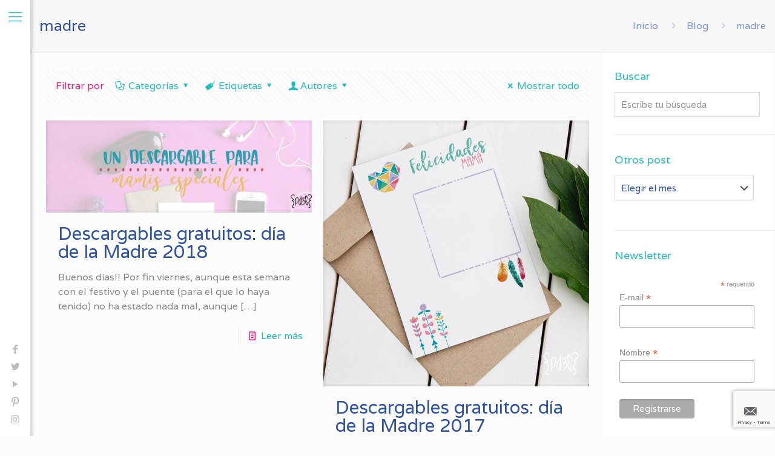

--- FILE ---
content_type: text/html; charset=UTF-8
request_url: https://parde3studio.com/tag/madre/
body_size: 33002
content:
<!DOCTYPE html>
<html lang="es" class="no-js " >

<head>

<meta charset="UTF-8" />
<link rel="alternate" hreflang="es-ES" href="https://parde3studio.com/tag/madre/"/>
<title>madre &#8211; Par de 3 Studio</title>
<meta name='robots' content='max-image-preview:large' />
<meta name="format-detection" content="telephone=no">
<meta name="viewport" content="width=device-width, initial-scale=1, maximum-scale=1" />
<link rel="shortcut icon" href="https://parde3studio.com/wp-content/uploads/2022/11/Favicon-pd3s-09.png" type="image/x-icon" />
<link rel='dns-prefetch' href='//fonts.googleapis.com' />
<link rel="alternate" type="application/rss+xml" title="Par de 3 Studio &raquo; Feed" href="https://parde3studio.com/feed/" />
<link rel="alternate" type="application/rss+xml" title="Par de 3 Studio &raquo; Feed de los comentarios" href="https://parde3studio.com/comments/feed/" />
<link rel="alternate" type="application/rss+xml" title="Par de 3 Studio &raquo; Etiqueta madre del feed" href="https://parde3studio.com/tag/madre/feed/" />
<script type="text/javascript">
window._wpemojiSettings = {"baseUrl":"https:\/\/s.w.org\/images\/core\/emoji\/14.0.0\/72x72\/","ext":".png","svgUrl":"https:\/\/s.w.org\/images\/core\/emoji\/14.0.0\/svg\/","svgExt":".svg","source":{"concatemoji":"https:\/\/parde3studio.com\/wp-includes\/js\/wp-emoji-release.min.js?ver=6.1.9"}};
/*! This file is auto-generated */
!function(e,a,t){var n,r,o,i=a.createElement("canvas"),p=i.getContext&&i.getContext("2d");function s(e,t){var a=String.fromCharCode,e=(p.clearRect(0,0,i.width,i.height),p.fillText(a.apply(this,e),0,0),i.toDataURL());return p.clearRect(0,0,i.width,i.height),p.fillText(a.apply(this,t),0,0),e===i.toDataURL()}function c(e){var t=a.createElement("script");t.src=e,t.defer=t.type="text/javascript",a.getElementsByTagName("head")[0].appendChild(t)}for(o=Array("flag","emoji"),t.supports={everything:!0,everythingExceptFlag:!0},r=0;r<o.length;r++)t.supports[o[r]]=function(e){if(p&&p.fillText)switch(p.textBaseline="top",p.font="600 32px Arial",e){case"flag":return s([127987,65039,8205,9895,65039],[127987,65039,8203,9895,65039])?!1:!s([55356,56826,55356,56819],[55356,56826,8203,55356,56819])&&!s([55356,57332,56128,56423,56128,56418,56128,56421,56128,56430,56128,56423,56128,56447],[55356,57332,8203,56128,56423,8203,56128,56418,8203,56128,56421,8203,56128,56430,8203,56128,56423,8203,56128,56447]);case"emoji":return!s([129777,127995,8205,129778,127999],[129777,127995,8203,129778,127999])}return!1}(o[r]),t.supports.everything=t.supports.everything&&t.supports[o[r]],"flag"!==o[r]&&(t.supports.everythingExceptFlag=t.supports.everythingExceptFlag&&t.supports[o[r]]);t.supports.everythingExceptFlag=t.supports.everythingExceptFlag&&!t.supports.flag,t.DOMReady=!1,t.readyCallback=function(){t.DOMReady=!0},t.supports.everything||(n=function(){t.readyCallback()},a.addEventListener?(a.addEventListener("DOMContentLoaded",n,!1),e.addEventListener("load",n,!1)):(e.attachEvent("onload",n),a.attachEvent("onreadystatechange",function(){"complete"===a.readyState&&t.readyCallback()})),(e=t.source||{}).concatemoji?c(e.concatemoji):e.wpemoji&&e.twemoji&&(c(e.twemoji),c(e.wpemoji)))}(window,document,window._wpemojiSettings);
</script>
<style type="text/css">
img.wp-smiley,
img.emoji {
	display: inline !important;
	border: none !important;
	box-shadow: none !important;
	height: 1em !important;
	width: 1em !important;
	margin: 0 0.07em !important;
	vertical-align: -0.1em !important;
	background: none !important;
	padding: 0 !important;
}
</style>
	<link rel='stylesheet' id='wp-block-library-css' href='https://parde3studio.com/wp-includes/css/dist/block-library/style.min.css?ver=6.1.9' type='text/css' media='all' />
<link rel='stylesheet' id='classic-theme-styles-css' href='https://parde3studio.com/wp-includes/css/classic-themes.min.css?ver=1' type='text/css' media='all' />
<style id='global-styles-inline-css' type='text/css'>
body{--wp--preset--color--black: #000000;--wp--preset--color--cyan-bluish-gray: #abb8c3;--wp--preset--color--white: #ffffff;--wp--preset--color--pale-pink: #f78da7;--wp--preset--color--vivid-red: #cf2e2e;--wp--preset--color--luminous-vivid-orange: #ff6900;--wp--preset--color--luminous-vivid-amber: #fcb900;--wp--preset--color--light-green-cyan: #7bdcb5;--wp--preset--color--vivid-green-cyan: #00d084;--wp--preset--color--pale-cyan-blue: #8ed1fc;--wp--preset--color--vivid-cyan-blue: #0693e3;--wp--preset--color--vivid-purple: #9b51e0;--wp--preset--gradient--vivid-cyan-blue-to-vivid-purple: linear-gradient(135deg,rgba(6,147,227,1) 0%,rgb(155,81,224) 100%);--wp--preset--gradient--light-green-cyan-to-vivid-green-cyan: linear-gradient(135deg,rgb(122,220,180) 0%,rgb(0,208,130) 100%);--wp--preset--gradient--luminous-vivid-amber-to-luminous-vivid-orange: linear-gradient(135deg,rgba(252,185,0,1) 0%,rgba(255,105,0,1) 100%);--wp--preset--gradient--luminous-vivid-orange-to-vivid-red: linear-gradient(135deg,rgba(255,105,0,1) 0%,rgb(207,46,46) 100%);--wp--preset--gradient--very-light-gray-to-cyan-bluish-gray: linear-gradient(135deg,rgb(238,238,238) 0%,rgb(169,184,195) 100%);--wp--preset--gradient--cool-to-warm-spectrum: linear-gradient(135deg,rgb(74,234,220) 0%,rgb(151,120,209) 20%,rgb(207,42,186) 40%,rgb(238,44,130) 60%,rgb(251,105,98) 80%,rgb(254,248,76) 100%);--wp--preset--gradient--blush-light-purple: linear-gradient(135deg,rgb(255,206,236) 0%,rgb(152,150,240) 100%);--wp--preset--gradient--blush-bordeaux: linear-gradient(135deg,rgb(254,205,165) 0%,rgb(254,45,45) 50%,rgb(107,0,62) 100%);--wp--preset--gradient--luminous-dusk: linear-gradient(135deg,rgb(255,203,112) 0%,rgb(199,81,192) 50%,rgb(65,88,208) 100%);--wp--preset--gradient--pale-ocean: linear-gradient(135deg,rgb(255,245,203) 0%,rgb(182,227,212) 50%,rgb(51,167,181) 100%);--wp--preset--gradient--electric-grass: linear-gradient(135deg,rgb(202,248,128) 0%,rgb(113,206,126) 100%);--wp--preset--gradient--midnight: linear-gradient(135deg,rgb(2,3,129) 0%,rgb(40,116,252) 100%);--wp--preset--duotone--dark-grayscale: url('#wp-duotone-dark-grayscale');--wp--preset--duotone--grayscale: url('#wp-duotone-grayscale');--wp--preset--duotone--purple-yellow: url('#wp-duotone-purple-yellow');--wp--preset--duotone--blue-red: url('#wp-duotone-blue-red');--wp--preset--duotone--midnight: url('#wp-duotone-midnight');--wp--preset--duotone--magenta-yellow: url('#wp-duotone-magenta-yellow');--wp--preset--duotone--purple-green: url('#wp-duotone-purple-green');--wp--preset--duotone--blue-orange: url('#wp-duotone-blue-orange');--wp--preset--font-size--small: 13px;--wp--preset--font-size--medium: 20px;--wp--preset--font-size--large: 36px;--wp--preset--font-size--x-large: 42px;--wp--preset--spacing--20: 0.44rem;--wp--preset--spacing--30: 0.67rem;--wp--preset--spacing--40: 1rem;--wp--preset--spacing--50: 1.5rem;--wp--preset--spacing--60: 2.25rem;--wp--preset--spacing--70: 3.38rem;--wp--preset--spacing--80: 5.06rem;}:where(.is-layout-flex){gap: 0.5em;}body .is-layout-flow > .alignleft{float: left;margin-inline-start: 0;margin-inline-end: 2em;}body .is-layout-flow > .alignright{float: right;margin-inline-start: 2em;margin-inline-end: 0;}body .is-layout-flow > .aligncenter{margin-left: auto !important;margin-right: auto !important;}body .is-layout-constrained > .alignleft{float: left;margin-inline-start: 0;margin-inline-end: 2em;}body .is-layout-constrained > .alignright{float: right;margin-inline-start: 2em;margin-inline-end: 0;}body .is-layout-constrained > .aligncenter{margin-left: auto !important;margin-right: auto !important;}body .is-layout-constrained > :where(:not(.alignleft):not(.alignright):not(.alignfull)){max-width: var(--wp--style--global--content-size);margin-left: auto !important;margin-right: auto !important;}body .is-layout-constrained > .alignwide{max-width: var(--wp--style--global--wide-size);}body .is-layout-flex{display: flex;}body .is-layout-flex{flex-wrap: wrap;align-items: center;}body .is-layout-flex > *{margin: 0;}:where(.wp-block-columns.is-layout-flex){gap: 2em;}.has-black-color{color: var(--wp--preset--color--black) !important;}.has-cyan-bluish-gray-color{color: var(--wp--preset--color--cyan-bluish-gray) !important;}.has-white-color{color: var(--wp--preset--color--white) !important;}.has-pale-pink-color{color: var(--wp--preset--color--pale-pink) !important;}.has-vivid-red-color{color: var(--wp--preset--color--vivid-red) !important;}.has-luminous-vivid-orange-color{color: var(--wp--preset--color--luminous-vivid-orange) !important;}.has-luminous-vivid-amber-color{color: var(--wp--preset--color--luminous-vivid-amber) !important;}.has-light-green-cyan-color{color: var(--wp--preset--color--light-green-cyan) !important;}.has-vivid-green-cyan-color{color: var(--wp--preset--color--vivid-green-cyan) !important;}.has-pale-cyan-blue-color{color: var(--wp--preset--color--pale-cyan-blue) !important;}.has-vivid-cyan-blue-color{color: var(--wp--preset--color--vivid-cyan-blue) !important;}.has-vivid-purple-color{color: var(--wp--preset--color--vivid-purple) !important;}.has-black-background-color{background-color: var(--wp--preset--color--black) !important;}.has-cyan-bluish-gray-background-color{background-color: var(--wp--preset--color--cyan-bluish-gray) !important;}.has-white-background-color{background-color: var(--wp--preset--color--white) !important;}.has-pale-pink-background-color{background-color: var(--wp--preset--color--pale-pink) !important;}.has-vivid-red-background-color{background-color: var(--wp--preset--color--vivid-red) !important;}.has-luminous-vivid-orange-background-color{background-color: var(--wp--preset--color--luminous-vivid-orange) !important;}.has-luminous-vivid-amber-background-color{background-color: var(--wp--preset--color--luminous-vivid-amber) !important;}.has-light-green-cyan-background-color{background-color: var(--wp--preset--color--light-green-cyan) !important;}.has-vivid-green-cyan-background-color{background-color: var(--wp--preset--color--vivid-green-cyan) !important;}.has-pale-cyan-blue-background-color{background-color: var(--wp--preset--color--pale-cyan-blue) !important;}.has-vivid-cyan-blue-background-color{background-color: var(--wp--preset--color--vivid-cyan-blue) !important;}.has-vivid-purple-background-color{background-color: var(--wp--preset--color--vivid-purple) !important;}.has-black-border-color{border-color: var(--wp--preset--color--black) !important;}.has-cyan-bluish-gray-border-color{border-color: var(--wp--preset--color--cyan-bluish-gray) !important;}.has-white-border-color{border-color: var(--wp--preset--color--white) !important;}.has-pale-pink-border-color{border-color: var(--wp--preset--color--pale-pink) !important;}.has-vivid-red-border-color{border-color: var(--wp--preset--color--vivid-red) !important;}.has-luminous-vivid-orange-border-color{border-color: var(--wp--preset--color--luminous-vivid-orange) !important;}.has-luminous-vivid-amber-border-color{border-color: var(--wp--preset--color--luminous-vivid-amber) !important;}.has-light-green-cyan-border-color{border-color: var(--wp--preset--color--light-green-cyan) !important;}.has-vivid-green-cyan-border-color{border-color: var(--wp--preset--color--vivid-green-cyan) !important;}.has-pale-cyan-blue-border-color{border-color: var(--wp--preset--color--pale-cyan-blue) !important;}.has-vivid-cyan-blue-border-color{border-color: var(--wp--preset--color--vivid-cyan-blue) !important;}.has-vivid-purple-border-color{border-color: var(--wp--preset--color--vivid-purple) !important;}.has-vivid-cyan-blue-to-vivid-purple-gradient-background{background: var(--wp--preset--gradient--vivid-cyan-blue-to-vivid-purple) !important;}.has-light-green-cyan-to-vivid-green-cyan-gradient-background{background: var(--wp--preset--gradient--light-green-cyan-to-vivid-green-cyan) !important;}.has-luminous-vivid-amber-to-luminous-vivid-orange-gradient-background{background: var(--wp--preset--gradient--luminous-vivid-amber-to-luminous-vivid-orange) !important;}.has-luminous-vivid-orange-to-vivid-red-gradient-background{background: var(--wp--preset--gradient--luminous-vivid-orange-to-vivid-red) !important;}.has-very-light-gray-to-cyan-bluish-gray-gradient-background{background: var(--wp--preset--gradient--very-light-gray-to-cyan-bluish-gray) !important;}.has-cool-to-warm-spectrum-gradient-background{background: var(--wp--preset--gradient--cool-to-warm-spectrum) !important;}.has-blush-light-purple-gradient-background{background: var(--wp--preset--gradient--blush-light-purple) !important;}.has-blush-bordeaux-gradient-background{background: var(--wp--preset--gradient--blush-bordeaux) !important;}.has-luminous-dusk-gradient-background{background: var(--wp--preset--gradient--luminous-dusk) !important;}.has-pale-ocean-gradient-background{background: var(--wp--preset--gradient--pale-ocean) !important;}.has-electric-grass-gradient-background{background: var(--wp--preset--gradient--electric-grass) !important;}.has-midnight-gradient-background{background: var(--wp--preset--gradient--midnight) !important;}.has-small-font-size{font-size: var(--wp--preset--font-size--small) !important;}.has-medium-font-size{font-size: var(--wp--preset--font-size--medium) !important;}.has-large-font-size{font-size: var(--wp--preset--font-size--large) !important;}.has-x-large-font-size{font-size: var(--wp--preset--font-size--x-large) !important;}
.wp-block-navigation a:where(:not(.wp-element-button)){color: inherit;}
:where(.wp-block-columns.is-layout-flex){gap: 2em;}
.wp-block-pullquote{font-size: 1.5em;line-height: 1.6;}
</style>
<link rel='stylesheet' id='layerslider-css' href='https://parde3studio.com/wp-content/plugins/LayerSlider/static/css/layerslider.css?ver=5.6.9' type='text/css' media='all' />
<link rel='stylesheet' id='ls-google-fonts-css' href='https://fonts.googleapis.com/css?family=Lato:100,300,regular,700,900%7COpen+Sans:300%7CIndie+Flower:regular%7COswald:300,regular,700&#038;subset=latin%2Clatin-ext' type='text/css' media='all' />
<link rel='stylesheet' id='ctt-css' href='https://parde3studio.com/wp-content/plugins/click-to-tweet/css/ctt-module-design.css?ver=6.1.9' type='text/css' media='all' />
<link rel='stylesheet' id='contact-form-7-css' href='https://parde3studio.com/wp-content/plugins/contact-form-7/includes/css/styles.css?ver=5.7.2' type='text/css' media='all' />
<link rel='stylesheet' id='mfn-be-css' href='https://parde3studio.com/wp-content/themes/betheme/css/be.css?ver=26.6.6' type='text/css' media='all' />
<link rel='stylesheet' id='mfn-animations-css' href='https://parde3studio.com/wp-content/themes/betheme/assets/animations/animations.min.css?ver=26.6.6' type='text/css' media='all' />
<link rel='stylesheet' id='mfn-font-awesome-css' href='https://parde3studio.com/wp-content/themes/betheme/fonts/fontawesome/fontawesome.css?ver=26.6.6' type='text/css' media='all' />
<link rel='stylesheet' id='mfn-jplayer-css' href='https://parde3studio.com/wp-content/themes/betheme/assets/jplayer/css/jplayer.blue.monday.min.css?ver=26.6.6' type='text/css' media='all' />
<link rel='stylesheet' id='mfn-responsive-css' href='https://parde3studio.com/wp-content/themes/betheme/css/responsive.css?ver=26.6.6' type='text/css' media='all' />
<link rel='stylesheet' id='mfn-fonts-css' href='https://fonts.googleapis.com/css?family=Varela%3A300%2C400%2C700%2C1%2C400italic&#038;display=swap&#038;ver=6.1.9' type='text/css' media='all' />
<style id='mfn-dynamic-inline-css' type='text/css'>
html{background-color:#FCFCFC}#Wrapper,#Content,.mfn-popup .mfn-popup-content,.mfn-off-canvas-sidebar .mfn-off-canvas-content-wrapper,.mfn-cart-holder,.mfn-header-login,#Top_bar .search_wrapper,#Top_bar .top_bar_right .mfn-live-search-box,.column_livesearch .mfn-live-search-wrapper,.column_livesearch .mfn-live-search-box{background-color:#FCFCFC}body:not(.template-slider) #Header{min-height:0px}body.header-below:not(.template-slider) #Header{padding-top:0px}body,button,span.date_label,.timeline_items li h3 span,input[type="submit"],input[type="reset"],input[type="button"],input[type="date"],input[type="text"],input[type="password"],input[type="tel"],input[type="email"],textarea,select,.offer_li .title h3,.mfn-menu-item-megamenu{font-family:"Varela",-apple-system,BlinkMacSystemFont,"Segoe UI",Roboto,Oxygen-Sans,Ubuntu,Cantarell,"Helvetica Neue",sans-serif}#menu > ul > li > a,a.action_button,#overlay-menu ul li a{font-family:"Varela",-apple-system,BlinkMacSystemFont,"Segoe UI",Roboto,Oxygen-Sans,Ubuntu,Cantarell,"Helvetica Neue",sans-serif}#Subheader .title{font-family:"Varela",-apple-system,BlinkMacSystemFont,"Segoe UI",Roboto,Oxygen-Sans,Ubuntu,Cantarell,"Helvetica Neue",sans-serif}h1,h2,h3,h4,.text-logo #logo{font-family:"Varela",-apple-system,BlinkMacSystemFont,"Segoe UI",Roboto,Oxygen-Sans,Ubuntu,Cantarell,"Helvetica Neue",sans-serif}h5,h6{font-family:"Varela",-apple-system,BlinkMacSystemFont,"Segoe UI",Roboto,Oxygen-Sans,Ubuntu,Cantarell,"Helvetica Neue",sans-serif}blockquote{font-family:"Varela",-apple-system,BlinkMacSystemFont,"Segoe UI",Roboto,Oxygen-Sans,Ubuntu,Cantarell,"Helvetica Neue",sans-serif}.chart_box .chart .num,.counter .desc_wrapper .number-wrapper,.how_it_works .image .number,.pricing-box .plan-header .price,.quick_fact .number-wrapper,.woocommerce .product div.entry-summary .price{font-family:"Varela",-apple-system,BlinkMacSystemFont,"Segoe UI",Roboto,Oxygen-Sans,Ubuntu,Cantarell,"Helvetica Neue",sans-serif}body,.mfn-menu-item-megamenu{font-size:16px;line-height:24px;font-weight:400;letter-spacing:0px}.big{font-size:px;line-height:px;font-weight:;letter-spacing:0px}#menu > ul > li > a,a.action_button,#overlay-menu ul li a{font-size:14px;font-weight:400;letter-spacing:0px}#overlay-menu ul li a{line-height:21px}#Subheader .title{font-size:25px;line-height:25px;font-weight:400;letter-spacing:0px}h1,.text-logo #logo{font-size:25px;line-height:25px;font-weight:300;letter-spacing:0px}h2{font-size:30px;line-height:30px;font-weight:300;letter-spacing:0px}h3,.woocommerce ul.products li.product h3,.woocommerce #customer_login h2{font-size:25px;line-height:27px;font-weight:300;letter-spacing:0px}h4,.woocommerce .woocommerce-order-details__title,.woocommerce .wc-bacs-bank-details-heading,.woocommerce .woocommerce-customer-details h2{font-size:21px;line-height:25px;font-weight:300;letter-spacing:0px}h5{font-size:15px;line-height:19px;font-weight:700;letter-spacing:0px}h6{font-size:13px;line-height:19px;font-weight:400;letter-spacing:0px}#Intro .intro-title{font-size:70px;line-height:70px;font-weight:400;letter-spacing:0px}@media only screen and (min-width:768px) and (max-width:959px){body,.mfn-menu-item-megamenu{font-size:14px;line-height:20px;font-weight:400;letter-spacing:0px}.big{font-size:px;line-height:px;font-weight:;letter-spacing:0px}#menu > ul > li > a,a.action_button,#overlay-menu ul li a{font-size:13px;font-weight:400;letter-spacing:0px}#overlay-menu ul li a{line-height:19.5px}#Subheader .title{font-size:21px;line-height:21px;font-weight:400;letter-spacing:0px}h1,.text-logo #logo{font-size:21px;line-height:21px;font-weight:300;letter-spacing:0px}h2{font-size:26px;line-height:26px;font-weight:300;letter-spacing:0px}h3,.woocommerce ul.products li.product h3,.woocommerce #customer_login h2{font-size:21px;line-height:23px;font-weight:300;letter-spacing:0px}h4,.woocommerce .woocommerce-order-details__title,.woocommerce .wc-bacs-bank-details-heading,.woocommerce .woocommerce-customer-details h2{font-size:18px;line-height:21px;font-weight:300;letter-spacing:0px}h5{font-size:13px;line-height:19px;font-weight:700;letter-spacing:0px}h6{font-size:13px;line-height:19px;font-weight:400;letter-spacing:0px}#Intro .intro-title{font-size:60px;line-height:60px;font-weight:400;letter-spacing:0px}blockquote{font-size:15px}.chart_box .chart .num{font-size:45px;line-height:45px}.counter .desc_wrapper .number-wrapper{font-size:45px;line-height:45px}.counter .desc_wrapper .title{font-size:14px;line-height:18px}.faq .question .title{font-size:14px}.fancy_heading .title{font-size:38px;line-height:38px}.offer .offer_li .desc_wrapper .title h3{font-size:32px;line-height:32px}.offer_thumb_ul li.offer_thumb_li .desc_wrapper .title h3{font-size:32px;line-height:32px}.pricing-box .plan-header h2{font-size:27px;line-height:27px}.pricing-box .plan-header .price > span{font-size:40px;line-height:40px}.pricing-box .plan-header .price sup.currency{font-size:18px;line-height:18px}.pricing-box .plan-header .price sup.period{font-size:14px;line-height:14px}.quick_fact .number-wrapper{font-size:80px;line-height:80px}.trailer_box .desc h2{font-size:27px;line-height:27px}.widget > h3{font-size:17px;line-height:20px}}@media only screen and (min-width:480px) and (max-width:767px){body,.mfn-menu-item-megamenu{font-size:13px;line-height:19px;font-weight:400;letter-spacing:0px}.big{font-size:px;line-height:px;font-weight:;letter-spacing:0px}#menu > ul > li > a,a.action_button,#overlay-menu ul li a{font-size:13px;font-weight:400;letter-spacing:0px}#overlay-menu ul li a{line-height:19.5px}#Subheader .title{font-size:19px;line-height:19px;font-weight:400;letter-spacing:0px}h1,.text-logo #logo{font-size:19px;line-height:19px;font-weight:300;letter-spacing:0px}h2{font-size:23px;line-height:23px;font-weight:300;letter-spacing:0px}h3,.woocommerce ul.products li.product h3,.woocommerce #customer_login h2{font-size:19px;line-height:20px;font-weight:300;letter-spacing:0px}h4,.woocommerce .woocommerce-order-details__title,.woocommerce .wc-bacs-bank-details-heading,.woocommerce .woocommerce-customer-details h2{font-size:16px;line-height:19px;font-weight:300;letter-spacing:0px}h5{font-size:13px;line-height:19px;font-weight:700;letter-spacing:0px}h6{font-size:13px;line-height:19px;font-weight:400;letter-spacing:0px}#Intro .intro-title{font-size:53px;line-height:53px;font-weight:400;letter-spacing:0px}blockquote{font-size:14px}.chart_box .chart .num{font-size:40px;line-height:40px}.counter .desc_wrapper .number-wrapper{font-size:40px;line-height:40px}.counter .desc_wrapper .title{font-size:13px;line-height:16px}.faq .question .title{font-size:13px}.fancy_heading .title{font-size:34px;line-height:34px}.offer .offer_li .desc_wrapper .title h3{font-size:28px;line-height:28px}.offer_thumb_ul li.offer_thumb_li .desc_wrapper .title h3{font-size:28px;line-height:28px}.pricing-box .plan-header h2{font-size:24px;line-height:24px}.pricing-box .plan-header .price > span{font-size:34px;line-height:34px}.pricing-box .plan-header .price sup.currency{font-size:16px;line-height:16px}.pricing-box .plan-header .price sup.period{font-size:13px;line-height:13px}.quick_fact .number-wrapper{font-size:70px;line-height:70px}.trailer_box .desc h2{font-size:24px;line-height:24px}.widget > h3{font-size:16px;line-height:19px}}@media only screen and (max-width:479px){body,.mfn-menu-item-megamenu{font-size:13px;line-height:19px;font-weight:400;letter-spacing:0px}.big{font-size:px;line-height:px;font-weight:;letter-spacing:0px}#menu > ul > li > a,a.action_button,#overlay-menu ul li a{font-size:13px;font-weight:400;letter-spacing:0px}#overlay-menu ul li a{line-height:19.5px}#Subheader .title{font-size:15px;line-height:19px;font-weight:400;letter-spacing:0px}h1,.text-logo #logo{font-size:15px;line-height:19px;font-weight:300;letter-spacing:0px}h2{font-size:18px;line-height:19px;font-weight:300;letter-spacing:0px}h3,.woocommerce ul.products li.product h3,.woocommerce #customer_login h2{font-size:15px;line-height:19px;font-weight:300;letter-spacing:0px}h4,.woocommerce .woocommerce-order-details__title,.woocommerce .wc-bacs-bank-details-heading,.woocommerce .woocommerce-customer-details h2{font-size:13px;line-height:19px;font-weight:300;letter-spacing:0px}h5{font-size:13px;line-height:19px;font-weight:700;letter-spacing:0px}h6{font-size:13px;line-height:19px;font-weight:400;letter-spacing:0px}#Intro .intro-title{font-size:42px;line-height:42px;font-weight:400;letter-spacing:0px}blockquote{font-size:13px}.chart_box .chart .num{font-size:35px;line-height:35px}.counter .desc_wrapper .number-wrapper{font-size:35px;line-height:35px}.counter .desc_wrapper .title{font-size:13px;line-height:26px}.faq .question .title{font-size:13px}.fancy_heading .title{font-size:30px;line-height:30px}.offer .offer_li .desc_wrapper .title h3{font-size:26px;line-height:26px}.offer_thumb_ul li.offer_thumb_li .desc_wrapper .title h3{font-size:26px;line-height:26px}.pricing-box .plan-header h2{font-size:21px;line-height:21px}.pricing-box .plan-header .price > span{font-size:32px;line-height:32px}.pricing-box .plan-header .price sup.currency{font-size:14px;line-height:14px}.pricing-box .plan-header .price sup.period{font-size:13px;line-height:13px}.quick_fact .number-wrapper{font-size:60px;line-height:60px}.trailer_box .desc h2{font-size:21px;line-height:21px}.widget > h3{font-size:15px;line-height:18px}}.with_aside .sidebar.columns{width:23%}.with_aside .sections_group{width:77%}.aside_both .sidebar.columns{width:18%}.aside_both .sidebar.sidebar-1{margin-left:-82%}.aside_both .sections_group{width:64%;margin-left:18%}@media only screen and (min-width:1240px){#Wrapper,.with_aside .content_wrapper{max-width:1220px}.section_wrapper,.container{max-width:1200px}.layout-boxed.header-boxed #Top_bar.is-sticky{max-width:1220px}}@media only screen and (max-width:767px){.section_wrapper,.container,.four.columns .widget-area{max-width:770px !important}}  .button-default .button,.button-flat .button,.button-round .button{background-color:#f7f7f7;color:#2f52a3}.button-stroke .button{border-color:#f7f7f7;color:#2f52a3}.button-stroke .button:hover{background-color:#f7f7f7;color:#fff}.button-default .button_theme,.button-default button,.button-default input[type="button"],.button-default input[type="reset"],.button-default input[type="submit"],.button-flat .button_theme,.button-flat button,.button-flat input[type="button"],.button-flat input[type="reset"],.button-flat input[type="submit"],.button-round .button_theme,.button-round button,.button-round input[type="button"],.button-round input[type="reset"],.button-round input[type="submit"],.woocommerce #respond input#submit,.woocommerce a.button:not(.default),.woocommerce button.button,.woocommerce input.button,.woocommerce #respond input#submit:hover,.woocommerce a.button:hover,.woocommerce button.button:hover,.woocommerce input.button:hover{color:#ffffff}.button-default #respond input#submit.alt.disabled,.button-default #respond input#submit.alt.disabled:hover,.button-default #respond input#submit.alt:disabled,.button-default #respond input#submit.alt:disabled:hover,.button-default #respond input#submit.alt:disabled[disabled],.button-default #respond input#submit.alt:disabled[disabled]:hover,.button-default a.button.alt.disabled,.button-default a.button.alt.disabled:hover,.button-default a.button.alt:disabled,.button-default a.button.alt:disabled:hover,.button-default a.button.alt:disabled[disabled],.button-default a.button.alt:disabled[disabled]:hover,.button-default button.button.alt.disabled,.button-default button.button.alt.disabled:hover,.button-default button.button.alt:disabled,.button-default button.button.alt:disabled:hover,.button-default button.button.alt:disabled[disabled],.button-default button.button.alt:disabled[disabled]:hover,.button-default input.button.alt.disabled,.button-default input.button.alt.disabled:hover,.button-default input.button.alt:disabled,.button-default input.button.alt:disabled:hover,.button-default input.button.alt:disabled[disabled],.button-default input.button.alt:disabled[disabled]:hover,.button-default #respond input#submit.alt,.button-default a.button.alt,.button-default button.button.alt,.button-default input.button.alt,.button-default #respond input#submit.alt:hover,.button-default a.button.alt:hover,.button-default button.button.alt:hover,.button-default input.button.alt:hover,.button-flat #respond input#submit.alt.disabled,.button-flat #respond input#submit.alt.disabled:hover,.button-flat #respond input#submit.alt:disabled,.button-flat #respond input#submit.alt:disabled:hover,.button-flat #respond input#submit.alt:disabled[disabled],.button-flat #respond input#submit.alt:disabled[disabled]:hover,.button-flat a.button.alt.disabled,.button-flat a.button.alt.disabled:hover,.button-flat a.button.alt:disabled,.button-flat a.button.alt:disabled:hover,.button-flat a.button.alt:disabled[disabled],.button-flat a.button.alt:disabled[disabled]:hover,.button-flat button.button.alt.disabled,.button-flat button.button.alt.disabled:hover,.button-flat button.button.alt:disabled,.button-flat button.button.alt:disabled:hover,.button-flat button.button.alt:disabled[disabled],.button-flat button.button.alt:disabled[disabled]:hover,.button-flat input.button.alt.disabled,.button-flat input.button.alt.disabled:hover,.button-flat input.button.alt:disabled,.button-flat input.button.alt:disabled:hover,.button-flat input.button.alt:disabled[disabled],.button-flat input.button.alt:disabled[disabled]:hover,.button-flat #respond input#submit.alt,.button-flat a.button.alt,.button-flat button.button.alt,.button-flat input.button.alt,.button-flat #respond input#submit.alt:hover,.button-flat a.button.alt:hover,.button-flat button.button.alt:hover,.button-flat input.button.alt:hover,.button-round #respond input#submit.alt.disabled,.button-round #respond input#submit.alt.disabled:hover,.button-round #respond input#submit.alt:disabled,.button-round #respond input#submit.alt:disabled:hover,.button-round #respond input#submit.alt:disabled[disabled],.button-round #respond input#submit.alt:disabled[disabled]:hover,.button-round a.button.alt.disabled,.button-round a.button.alt.disabled:hover,.button-round a.button.alt:disabled,.button-round a.button.alt:disabled:hover,.button-round a.button.alt:disabled[disabled],.button-round a.button.alt:disabled[disabled]:hover,.button-round button.button.alt.disabled,.button-round button.button.alt.disabled:hover,.button-round button.button.alt:disabled,.button-round button.button.alt:disabled:hover,.button-round button.button.alt:disabled[disabled],.button-round button.button.alt:disabled[disabled]:hover,.button-round input.button.alt.disabled,.button-round input.button.alt.disabled:hover,.button-round input.button.alt:disabled,.button-round input.button.alt:disabled:hover,.button-round input.button.alt:disabled[disabled],.button-round input.button.alt:disabled[disabled]:hover,.button-round #respond input#submit.alt,.button-round a.button.alt,.button-round button.button.alt,.button-round input.button.alt,.button-round #respond input#submit.alt:hover,.button-round a.button.alt:hover,.button-round button.button.alt:hover,.button-round input.button.alt:hover{background-color:#23bcbc;color:#ffffff}.button-stroke.woocommerce a.button:not(.default),.button-stroke .woocommerce a.button:not(.default),.button-stroke #respond input#submit.alt.disabled,.button-stroke #respond input#submit.alt.disabled:hover,.button-stroke #respond input#submit.alt:disabled,.button-stroke #respond input#submit.alt:disabled:hover,.button-stroke #respond input#submit.alt:disabled[disabled],.button-stroke #respond input#submit.alt:disabled[disabled]:hover,.button-stroke a.button.alt.disabled,.button-stroke a.button.alt.disabled:hover,.button-stroke a.button.alt:disabled,.button-stroke a.button.alt:disabled:hover,.button-stroke a.button.alt:disabled[disabled],.button-stroke a.button.alt:disabled[disabled]:hover,.button-stroke button.button.alt.disabled,.button-stroke button.button.alt.disabled:hover,.button-stroke button.button.alt:disabled,.button-stroke button.button.alt:disabled:hover,.button-stroke button.button.alt:disabled[disabled],.button-stroke button.button.alt:disabled[disabled]:hover,.button-stroke input.button.alt.disabled,.button-stroke input.button.alt.disabled:hover,.button-stroke input.button.alt:disabled,.button-stroke input.button.alt:disabled:hover,.button-stroke input.button.alt:disabled[disabled],.button-stroke input.button.alt:disabled[disabled]:hover,.button-stroke #respond input#submit.alt,.button-stroke a.button.alt,.button-stroke button.button.alt,.button-stroke input.button.alt{border-color:#23bcbc;background:none;color:#23bcbc}.button-stroke.woocommerce a.button:not(.default):hover,.button-stroke .woocommerce a.button:not(.default):hover,.button-stroke #respond input#submit.alt:hover,.button-stroke a.button.alt:hover,.button-stroke button.button.alt:hover,.button-stroke input.button.alt:hover,.button-stroke a.action_button:hover{background-color:#23bcbc;color:#ffffff}.action_button,.action_button:hover{background-color:#0089f7;color:#ffffff}.button-stroke a.action_button{border-color:#0089f7}.footer_button{color:#65666C!important;background-color:transparent;box-shadow:none!important}.footer_button:after{display:none!important}.button-custom.woocommerce .button,.button-custom .button,.button-custom .action_button,.button-custom .footer_button,.button-custom button,.button-custom button.button,.button-custom input[type="button"],.button-custom input[type="reset"],.button-custom input[type="submit"],.button-custom .woocommerce #respond input#submit,.button-custom .woocommerce a.button,.button-custom .woocommerce button.button,.button-custom .woocommerce input.button{font-family:;font-size:14px;line-height:14px;font-weight:400;letter-spacing:0px;padding:12px 20px;border-width:0px;border-radius:0px}body.button-custom .button{color:#626262;background-color:#dbdddf;border-color:transparent}body.button-custom .button:hover{color:#626262;background-color:#d3d3d3;border-color:transparent}body .button-custom .button_theme,body.button-custom .button_theme,.button-custom button,.button-custom input[type="button"],.button-custom input[type="reset"],.button-custom input[type="submit"],.button-custom .woocommerce #respond input#submit,body.button-custom.woocommerce a.button:not(.default),.button-custom .woocommerce button.button,.button-custom .woocommerce input.button,.button-custom .woocommerce a.button_theme:not(.default){color:#ffffff;background-color:#0095eb;border-color:transparent}body .button-custom .button_theme:hover,body.button-custom .button_theme:hover,.button-custom button:hover,.button-custom input[type="button"]:hover,.button-custom input[type="reset"]:hover,.button-custom input[type="submit"]:hover,.button-custom .woocommerce #respond input#submit:hover,body.button-custom.woocommerce a.button:not(.default):hover,.button-custom .woocommerce button.button:hover,.button-custom .woocommerce input.button:hover,.button-custom .woocommerce a.button_theme:not(.default):hover{color:#ffffff;background-color:#007cc3;border-color:transparent}body.button-custom .action_button{color:#626262;background-color:#dbdddf;border-color:transparent}body.button-custom .action_button:hover{color:#626262;background-color:#d3d3d3;border-color:transparent}.button-custom #respond input#submit.alt.disabled,.button-custom #respond input#submit.alt.disabled:hover,.button-custom #respond input#submit.alt:disabled,.button-custom #respond input#submit.alt:disabled:hover,.button-custom #respond input#submit.alt:disabled[disabled],.button-custom #respond input#submit.alt:disabled[disabled]:hover,.button-custom a.button.alt.disabled,.button-custom a.button.alt.disabled:hover,.button-custom a.button.alt:disabled,.button-custom a.button.alt:disabled:hover,.button-custom a.button.alt:disabled[disabled],.button-custom a.button.alt:disabled[disabled]:hover,.button-custom button.button.alt.disabled,.button-custom button.button.alt.disabled:hover,.button-custom button.button.alt:disabled,.button-custom button.button.alt:disabled:hover,.button-custom button.button.alt:disabled[disabled],.button-custom button.button.alt:disabled[disabled]:hover,.button-custom input.button.alt.disabled,.button-custom input.button.alt.disabled:hover,.button-custom input.button.alt:disabled,.button-custom input.button.alt:disabled:hover,.button-custom input.button.alt:disabled[disabled],.button-custom input.button.alt:disabled[disabled]:hover,.button-custom #respond input#submit.alt,.button-custom a.button.alt,.button-custom button.button.alt,.button-custom input.button.alt{line-height:14px;padding:12px 20px;color:#ffffff;background-color:#0095eb;font-family:;font-size:14px;font-weight:400;letter-spacing:0px;border-width:0px;border-radius:0px}.button-custom #respond input#submit.alt:hover,.button-custom a.button.alt:hover,.button-custom button.button.alt:hover,.button-custom input.button.alt:hover,.button-custom a.action_button:hover{color:#ffffff;background-color:#007cc3}#Top_bar #logo,.header-fixed #Top_bar #logo,.header-plain #Top_bar #logo,.header-transparent #Top_bar #logo{height:60px;line-height:60px;padding:15px 0}.logo-overflow #Top_bar:not(.is-sticky) .logo{height:90px}#Top_bar .menu > li > a{padding:15px 0}.menu-highlight:not(.header-creative) #Top_bar .menu > li > a{margin:20px 0}.header-plain:not(.menu-highlight) #Top_bar .menu > li > a span:not(.description){line-height:90px}.header-fixed #Top_bar .menu > li > a{padding:30px 0}@media only screen and (max-width:767px){.mobile-header-mini #Top_bar #logo{height:50px!important;line-height:50px!important;margin:5px 0}}#Top_bar #logo img.svg{width:100px}.image_frame,.wp-caption{border-width:0px}.alert{border-radius:0px}#Top_bar .top_bar_right .top-bar-right-input input{width:200px}.mfn-live-search-box .mfn-live-search-list{max-height:300px}#Side_slide{right:-250px;width:250px}#Side_slide.left{left:-250px}.blog-teaser li .desc-wrapper .desc{background-position-y:-1px}@media only screen and ( max-width:767px ){}@media only screen and (min-width:1240px){body:not(.header-simple) #Top_bar #menu{display:block!important}.tr-menu #Top_bar #menu{background:none!important}#Top_bar .menu > li > ul.mfn-megamenu > li{float:left}#Top_bar .menu > li > ul.mfn-megamenu > li.mfn-megamenu-cols-1{width:100%}#Top_bar .menu > li > ul.mfn-megamenu > li.mfn-megamenu-cols-2{width:50%}#Top_bar .menu > li > ul.mfn-megamenu > li.mfn-megamenu-cols-3{width:33.33%}#Top_bar .menu > li > ul.mfn-megamenu > li.mfn-megamenu-cols-4{width:25%}#Top_bar .menu > li > ul.mfn-megamenu > li.mfn-megamenu-cols-5{width:20%}#Top_bar .menu > li > ul.mfn-megamenu > li.mfn-megamenu-cols-6{width:16.66%}#Top_bar .menu > li > ul.mfn-megamenu > li > ul{display:block!important;position:inherit;left:auto;top:auto;border-width:0 1px 0 0}#Top_bar .menu > li > ul.mfn-megamenu > li:last-child > ul{border:0}#Top_bar .menu > li > ul.mfn-megamenu > li > ul li{width:auto}#Top_bar .menu > li > ul.mfn-megamenu a.mfn-megamenu-title{text-transform:uppercase;font-weight:400;background:none}#Top_bar .menu > li > ul.mfn-megamenu a .menu-arrow{display:none}.menuo-right #Top_bar .menu > li > ul.mfn-megamenu{left:0;width:98%!important;margin:0 1%;padding:20px 0}.menuo-right #Top_bar .menu > li > ul.mfn-megamenu-bg{box-sizing:border-box}#Top_bar .menu > li > ul.mfn-megamenu-bg{padding:20px 166px 20px 20px;background-repeat:no-repeat;background-position:right bottom}.rtl #Top_bar .menu > li > ul.mfn-megamenu-bg{padding-left:166px;padding-right:20px;background-position:left bottom}#Top_bar .menu > li > ul.mfn-megamenu-bg > li{background:none}#Top_bar .menu > li > ul.mfn-megamenu-bg > li a{border:none}#Top_bar .menu > li > ul.mfn-megamenu-bg > li > ul{background:none!important;-webkit-box-shadow:0 0 0 0;-moz-box-shadow:0 0 0 0;box-shadow:0 0 0 0}.mm-vertical #Top_bar .container{position:relative}.mm-vertical #Top_bar .top_bar_left{position:static}.mm-vertical #Top_bar .menu > li ul{box-shadow:0 0 0 0 transparent!important;background-image:none}.mm-vertical #Top_bar .menu > li > ul.mfn-megamenu{padding:20px 0}.mm-vertical.header-plain #Top_bar .menu > li > ul.mfn-megamenu{width:100%!important;margin:0}.mm-vertical #Top_bar .menu > li > ul.mfn-megamenu > li{display:table-cell;float:none!important;width:10%;padding:0 15px;border-right:1px solid rgba(0,0,0,0.05)}.mm-vertical #Top_bar .menu > li > ul.mfn-megamenu > li:last-child{border-right-width:0}.mm-vertical #Top_bar .menu > li > ul.mfn-megamenu > li.hide-border{border-right-width:0}.mm-vertical #Top_bar .menu > li > ul.mfn-megamenu > li a{border-bottom-width:0;padding:9px 15px;line-height:120%}.mm-vertical #Top_bar .menu > li > ul.mfn-megamenu a.mfn-megamenu-title{font-weight:700}.rtl .mm-vertical #Top_bar .menu > li > ul.mfn-megamenu > li:first-child{border-right-width:0}.rtl .mm-vertical #Top_bar .menu > li > ul.mfn-megamenu > li:last-child{border-right-width:1px}body.header-shop #Top_bar #menu{display:flex!important}.header-shop #Top_bar.is-sticky .top_bar_row_second{display:none}.header-plain:not(.menuo-right) #Header .top_bar_left{width:auto!important}.header-stack.header-center #Top_bar #menu{display:inline-block!important}.header-simple #Top_bar #menu{display:none;height:auto;width:300px;bottom:auto;top:100%;right:1px;position:absolute;margin:0}.header-simple #Header a.responsive-menu-toggle{display:block;right:10px}.header-simple #Top_bar #menu > ul{width:100%;float:left}.header-simple #Top_bar #menu ul li{width:100%;padding-bottom:0;border-right:0;position:relative}.header-simple #Top_bar #menu ul li a{padding:0 20px;margin:0;display:block;height:auto;line-height:normal;border:none}.header-simple #Top_bar #menu ul li a:not(.menu-toggle):after{display:none}.header-simple #Top_bar #menu ul li a span{border:none;line-height:44px;display:inline;padding:0}.header-simple #Top_bar #menu ul li.submenu .menu-toggle{display:block;position:absolute;right:0;top:0;width:44px;height:44px;line-height:44px;font-size:30px;font-weight:300;text-align:center;cursor:pointer;color:#444;opacity:0.33;transform:unset}.header-simple #Top_bar #menu ul li.submenu .menu-toggle:after{content:"+";position:static}.header-simple #Top_bar #menu ul li.hover > .menu-toggle:after{content:"-"}.header-simple #Top_bar #menu ul li.hover a{border-bottom:0}.header-simple #Top_bar #menu ul.mfn-megamenu li .menu-toggle{display:none}.header-simple #Top_bar #menu ul li ul{position:relative!important;left:0!important;top:0;padding:0;margin:0!important;width:auto!important;background-image:none}.header-simple #Top_bar #menu ul li ul li{width:100%!important;display:block;padding:0}.header-simple #Top_bar #menu ul li ul li a{padding:0 20px 0 30px}.header-simple #Top_bar #menu ul li ul li a .menu-arrow{display:none}.header-simple #Top_bar #menu ul li ul li a span{padding:0}.header-simple #Top_bar #menu ul li ul li a span:after{display:none!important}.header-simple #Top_bar .menu > li > ul.mfn-megamenu a.mfn-megamenu-title{text-transform:uppercase;font-weight:400}.header-simple #Top_bar .menu > li > ul.mfn-megamenu > li > ul{display:block!important;position:inherit;left:auto;top:auto}.header-simple #Top_bar #menu ul li ul li ul{border-left:0!important;padding:0;top:0}.header-simple #Top_bar #menu ul li ul li ul li a{padding:0 20px 0 40px}.rtl.header-simple #Top_bar #menu{left:1px;right:auto}.rtl.header-simple #Top_bar a.responsive-menu-toggle{left:10px;right:auto}.rtl.header-simple #Top_bar #menu ul li.submenu .menu-toggle{left:0;right:auto}.rtl.header-simple #Top_bar #menu ul li ul{left:auto!important;right:0!important}.rtl.header-simple #Top_bar #menu ul li ul li a{padding:0 30px 0 20px}.rtl.header-simple #Top_bar #menu ul li ul li ul li a{padding:0 40px 0 20px}.menu-highlight #Top_bar .menu > li{margin:0 2px}.menu-highlight:not(.header-creative) #Top_bar .menu > li > a{padding:0;-webkit-border-radius:5px;border-radius:5px}.menu-highlight #Top_bar .menu > li > a:after{display:none}.menu-highlight #Top_bar .menu > li > a span:not(.description){line-height:50px}.menu-highlight #Top_bar .menu > li > a span.description{display:none}.menu-highlight.header-stack #Top_bar .menu > li > a{margin:10px 0!important}.menu-highlight.header-stack #Top_bar .menu > li > a span:not(.description){line-height:40px}.menu-highlight.header-simple #Top_bar #menu ul li,.menu-highlight.header-creative #Top_bar #menu ul li{margin:0}.menu-highlight.header-simple #Top_bar #menu ul li > a,.menu-highlight.header-creative #Top_bar #menu ul li > a{-webkit-border-radius:0;border-radius:0}.menu-highlight:not(.header-fixed):not(.header-simple) #Top_bar.is-sticky .menu > li > a{margin:10px 0!important;padding:5px 0!important}.menu-highlight:not(.header-fixed):not(.header-simple) #Top_bar.is-sticky .menu > li > a span{line-height:30px!important}.header-modern.menu-highlight.menuo-right .menu_wrapper{margin-right:20px}.menu-line-below #Top_bar .menu > li > a:after{top:auto;bottom:-4px}.menu-line-below #Top_bar.is-sticky .menu > li > a:after{top:auto;bottom:-4px}.menu-line-below-80 #Top_bar:not(.is-sticky) .menu > li > a:after{height:4px;left:10%;top:50%;margin-top:20px;width:80%}.menu-line-below-80-1 #Top_bar:not(.is-sticky) .menu > li > a:after{height:1px;left:10%;top:50%;margin-top:20px;width:80%}.menu-link-color #Top_bar .menu > li > a:not(.menu-toggle):after{display:none!important}.menu-arrow-top #Top_bar .menu > li > a:after{background:none repeat scroll 0 0 rgba(0,0,0,0)!important;border-color:#ccc transparent transparent;border-style:solid;border-width:7px 7px 0;display:block;height:0;left:50%;margin-left:-7px;top:0!important;width:0}.menu-arrow-top #Top_bar.is-sticky .menu > li > a:after{top:0!important}.menu-arrow-bottom #Top_bar .menu > li > a:after{background:none!important;border-color:transparent transparent #ccc;border-style:solid;border-width:0 7px 7px;display:block;height:0;left:50%;margin-left:-7px;top:auto;bottom:0;width:0}.menu-arrow-bottom #Top_bar.is-sticky .menu > li > a:after{top:auto;bottom:0}.menuo-no-borders #Top_bar .menu > li > a span{border-width:0!important}.menuo-no-borders #Header_creative #Top_bar .menu > li > a span{border-bottom-width:0}.menuo-no-borders.header-plain #Top_bar a#header_cart,.menuo-no-borders.header-plain #Top_bar a#search_button,.menuo-no-borders.header-plain #Top_bar .wpml-languages,.menuo-no-borders.header-plain #Top_bar a.action_button{border-width:0}.menuo-right #Top_bar .menu_wrapper{float:right}.menuo-right.header-stack:not(.header-center) #Top_bar .menu_wrapper{margin-right:150px}body.header-creative{padding-left:50px}body.header-creative.header-open{padding-left:250px}body.error404,body.under-construction,body.template-blank,body.under-construction.header-rtl.header-creative.header-open{padding-left:0!important;padding-right:0!important}.header-creative.footer-fixed #Footer,.header-creative.footer-sliding #Footer,.header-creative.footer-stick #Footer.is-sticky{box-sizing:border-box;padding-left:50px}.header-open.footer-fixed #Footer,.header-open.footer-sliding #Footer,.header-creative.footer-stick #Footer.is-sticky{padding-left:250px}.header-rtl.header-creative.footer-fixed #Footer,.header-rtl.header-creative.footer-sliding #Footer,.header-rtl.header-creative.footer-stick #Footer.is-sticky{padding-left:0;padding-right:50px}.header-rtl.header-open.footer-fixed #Footer,.header-rtl.header-open.footer-sliding #Footer,.header-rtl.header-creative.footer-stick #Footer.is-sticky{padding-right:250px}#Header_creative{background-color:#fff;position:fixed;width:250px;height:100%;left:-200px;top:0;z-index:9002;-webkit-box-shadow:2px 0 4px 2px rgba(0,0,0,.15);box-shadow:2px 0 4px 2px rgba(0,0,0,.15)}#Header_creative .container{width:100%}#Header_creative .creative-wrapper{opacity:0;margin-right:50px}#Header_creative a.creative-menu-toggle{display:block;width:34px;height:34px;line-height:34px;font-size:22px;text-align:center;position:absolute;top:10px;right:8px;border-radius:3px}.admin-bar #Header_creative a.creative-menu-toggle{top:42px}#Header_creative #Top_bar{position:static;width:100%}#Header_creative #Top_bar .top_bar_left{width:100%!important;float:none}#Header_creative #Top_bar .logo{float:none;text-align:center;margin:15px 0}#Header_creative #Top_bar #menu{background-color:transparent}#Header_creative #Top_bar .menu_wrapper{float:none;margin:0 0 30px}#Header_creative #Top_bar .menu > li{width:100%;float:none;position:relative}#Header_creative #Top_bar .menu > li > a{padding:0;text-align:center}#Header_creative #Top_bar .menu > li > a:after{display:none}#Header_creative #Top_bar .menu > li > a span{border-right:0;border-bottom-width:1px;line-height:38px}#Header_creative #Top_bar .menu li ul{left:100%;right:auto;top:0;box-shadow:2px 2px 2px 0 rgba(0,0,0,0.03);-webkit-box-shadow:2px 2px 2px 0 rgba(0,0,0,0.03)}#Header_creative #Top_bar .menu > li > ul.mfn-megamenu{margin:0;width:700px!important}#Header_creative #Top_bar .menu > li > ul.mfn-megamenu > li > ul{left:0}#Header_creative #Top_bar .menu li ul li a{padding-top:9px;padding-bottom:8px}#Header_creative #Top_bar .menu li ul li ul{top:0}#Header_creative #Top_bar .menu > li > a span.description{display:block;font-size:13px;line-height:28px!important;clear:both}.menuo-arrows #Top_bar .menu > li.submenu > a > span:after{content:unset!important}#Header_creative #Top_bar .top_bar_right{width:100%!important;float:left;height:auto;margin-bottom:35px;text-align:center;padding:0 20px;top:0;-webkit-box-sizing:border-box;-moz-box-sizing:border-box;box-sizing:border-box}#Header_creative #Top_bar .top_bar_right:before{content:none}#Header_creative #Top_bar .top_bar_right .top_bar_right_wrapper{flex-wrap:wrap;justify-content:center}#Header_creative #Top_bar .top_bar_right .top-bar-right-icon,#Header_creative #Top_bar .top_bar_right .wpml-languages,#Header_creative #Top_bar .top_bar_right .top-bar-right-button,#Header_creative #Top_bar .top_bar_right .top-bar-right-input{min-height:30px;margin:5px}#Header_creative #Top_bar .search_wrapper{left:100%;top:auto}#Header_creative #Top_bar .banner_wrapper{display:block;text-align:center}#Header_creative #Top_bar .banner_wrapper img{max-width:100%;height:auto;display:inline-block}#Header_creative #Action_bar{display:none;position:absolute;bottom:0;top:auto;clear:both;padding:0 20px;box-sizing:border-box}#Header_creative #Action_bar .contact_details{width:100%;text-align:center;margin-bottom:20px}#Header_creative #Action_bar .contact_details li{padding:0}#Header_creative #Action_bar .social{float:none;text-align:center;padding:5px 0 15px}#Header_creative #Action_bar .social li{margin-bottom:2px}#Header_creative #Action_bar .social-menu{float:none;text-align:center}#Header_creative #Action_bar .social-menu li{border-color:rgba(0,0,0,.1)}#Header_creative .social li a{color:rgba(0,0,0,.5)}#Header_creative .social li a:hover{color:#000}#Header_creative .creative-social{position:absolute;bottom:10px;right:0;width:50px}#Header_creative .creative-social li{display:block;float:none;width:100%;text-align:center;margin-bottom:5px}.header-creative .fixed-nav.fixed-nav-prev{margin-left:50px}.header-creative.header-open .fixed-nav.fixed-nav-prev{margin-left:250px}.menuo-last #Header_creative #Top_bar .menu li.last ul{top:auto;bottom:0}.header-open #Header_creative{left:0}.header-open #Header_creative .creative-wrapper{opacity:1;margin:0!important}.header-open #Header_creative .creative-menu-toggle,.header-open #Header_creative .creative-social{display:none}.header-open #Header_creative #Action_bar{display:block}body.header-rtl.header-creative{padding-left:0;padding-right:50px}.header-rtl #Header_creative{left:auto;right:-200px}.header-rtl #Header_creative .creative-wrapper{margin-left:50px;margin-right:0}.header-rtl #Header_creative a.creative-menu-toggle{left:8px;right:auto}.header-rtl #Header_creative .creative-social{left:0;right:auto}.header-rtl #Footer #back_to_top.sticky{right:125px}.header-rtl #popup_contact{right:70px}.header-rtl #Header_creative #Top_bar .menu li ul{left:auto;right:100%}.header-rtl #Header_creative #Top_bar .search_wrapper{left:auto;right:100%}.header-rtl .fixed-nav.fixed-nav-prev{margin-left:0!important}.header-rtl .fixed-nav.fixed-nav-next{margin-right:50px}body.header-rtl.header-creative.header-open{padding-left:0;padding-right:250px!important}.header-rtl.header-open #Header_creative{left:auto;right:0}.header-rtl.header-open #Footer #back_to_top.sticky{right:325px}.header-rtl.header-open #popup_contact{right:270px}.header-rtl.header-open .fixed-nav.fixed-nav-next{margin-right:250px}#Header_creative.active{left:-1px}.header-rtl #Header_creative.active{left:auto;right:-1px}#Header_creative.active .creative-wrapper{opacity:1;margin:0}.header-creative .vc_row[data-vc-full-width]{padding-left:50px}.header-creative.header-open .vc_row[data-vc-full-width]{padding-left:250px}.header-open .vc_parallax .vc_parallax-inner{left:auto;width:calc(100% - 250px)}.header-open.header-rtl .vc_parallax .vc_parallax-inner{left:0;right:auto}#Header_creative.scroll{height:100%;overflow-y:auto}#Header_creative.scroll:not(.dropdown) .menu li ul{display:none!important}#Header_creative.scroll #Action_bar{position:static}#Header_creative.dropdown{outline:none}#Header_creative.dropdown #Top_bar .menu_wrapper{float:left;width:100%}#Header_creative.dropdown #Top_bar #menu ul li{position:relative;float:left}#Header_creative.dropdown #Top_bar #menu ul li a:not(.menu-toggle):after{display:none}#Header_creative.dropdown #Top_bar #menu ul li a span{line-height:38px;padding:0}#Header_creative.dropdown #Top_bar #menu ul li.submenu .menu-toggle{display:block;position:absolute;right:0;top:0;width:38px;height:38px;line-height:38px;font-size:26px;font-weight:300;text-align:center;cursor:pointer;color:#444;opacity:0.33;z-index:203}#Header_creative.dropdown #Top_bar #menu ul li.submenu .menu-toggle:after{content:"+";position:static}#Header_creative.dropdown #Top_bar #menu ul li.hover > .menu-toggle:after{content:"-"}#Header_creative.dropdown #Top_bar #menu ul.sub-menu li:not(:last-of-type) a{border-bottom:0}#Header_creative.dropdown #Top_bar #menu ul.mfn-megamenu li .menu-toggle{display:none}#Header_creative.dropdown #Top_bar #menu ul li ul{position:relative!important;left:0!important;top:0;padding:0;margin-left:0!important;width:auto!important;background-image:none}#Header_creative.dropdown #Top_bar #menu ul li ul li{width:100%!important}#Header_creative.dropdown #Top_bar #menu ul li ul li a{padding:0 10px;text-align:center}#Header_creative.dropdown #Top_bar #menu ul li ul li a .menu-arrow{display:none}#Header_creative.dropdown #Top_bar #menu ul li ul li a span{padding:0}#Header_creative.dropdown #Top_bar #menu ul li ul li a span:after{display:none!important}#Header_creative.dropdown #Top_bar .menu > li > ul.mfn-megamenu a.mfn-megamenu-title{text-transform:uppercase;font-weight:400}#Header_creative.dropdown #Top_bar .menu > li > ul.mfn-megamenu > li > ul{display:block!important;position:inherit;left:auto;top:auto}#Header_creative.dropdown #Top_bar #menu ul li ul li ul{border-left:0!important;padding:0;top:0}#Header_creative{transition:left .5s ease-in-out,right .5s ease-in-out}#Header_creative .creative-wrapper{transition:opacity .5s ease-in-out,margin 0s ease-in-out .5s}#Header_creative.active .creative-wrapper{transition:opacity .5s ease-in-out,margin 0s ease-in-out}}@media only screen and (min-width:1240px){#Top_bar.is-sticky{position:fixed!important;width:100%;left:0;top:-60px;height:60px;z-index:701;background:#fff;opacity:.97;-webkit-box-shadow:0 2px 5px 0 rgba(0,0,0,0.1);-moz-box-shadow:0 2px 5px 0 rgba(0,0,0,0.1);box-shadow:0 2px 5px 0 rgba(0,0,0,0.1)}.layout-boxed.header-boxed #Top_bar.is-sticky{max-width:1240px;left:50%;-webkit-transform:translateX(-50%);transform:translateX(-50%)}#Top_bar.is-sticky .top_bar_left,#Top_bar.is-sticky .top_bar_right,#Top_bar.is-sticky .top_bar_right:before{background:none;box-shadow:unset}#Top_bar.is-sticky .logo{width:auto;margin:0 30px 0 20px;padding:0}#Top_bar.is-sticky #logo,#Top_bar.is-sticky .custom-logo-link{padding:5px 0!important;height:50px!important;line-height:50px!important}.logo-no-sticky-padding #Top_bar.is-sticky #logo{height:60px!important;line-height:60px!important}#Top_bar.is-sticky #logo img.logo-main{display:none}#Top_bar.is-sticky #logo img.logo-sticky{display:inline;max-height:35px}.logo-sticky-width-auto #Top_bar.is-sticky #logo img.logo-sticky{width:auto}#Top_bar.is-sticky .menu_wrapper{clear:none}#Top_bar.is-sticky .menu_wrapper .menu > li > a{padding:15px 0}#Top_bar.is-sticky .menu > li > a,#Top_bar.is-sticky .menu > li > a span{line-height:30px}#Top_bar.is-sticky .menu > li > a:after{top:auto;bottom:-4px}#Top_bar.is-sticky .menu > li > a span.description{display:none}#Top_bar.is-sticky .secondary_menu_wrapper,#Top_bar.is-sticky .banner_wrapper{display:none}.header-overlay #Top_bar.is-sticky{display:none}.sticky-dark #Top_bar.is-sticky,.sticky-dark #Top_bar.is-sticky #menu{background:rgba(0,0,0,.8)}.sticky-dark #Top_bar.is-sticky .menu > li:not(.current-menu-item) > a{color:#fff}.sticky-dark #Top_bar.is-sticky .top_bar_right .top-bar-right-icon{color:rgba(255,255,255,.9)}.sticky-dark #Top_bar.is-sticky .top_bar_right .top-bar-right-icon svg .path{stroke:rgba(255,255,255,.9)}.sticky-dark #Top_bar.is-sticky .wpml-languages a.active,.sticky-dark #Top_bar.is-sticky .wpml-languages ul.wpml-lang-dropdown{background:rgba(0,0,0,0.1);border-color:rgba(0,0,0,0.1)}.sticky-white #Top_bar.is-sticky,.sticky-white #Top_bar.is-sticky #menu{background:rgba(255,255,255,.8)}.sticky-white #Top_bar.is-sticky .menu > li:not(.current-menu-item) > a{color:#222}.sticky-white #Top_bar.is-sticky .top_bar_right .top-bar-right-icon{color:rgba(0,0,0,.8)}.sticky-white #Top_bar.is-sticky .top_bar_right .top-bar-right-icon svg .path{stroke:rgba(0,0,0,.8)}.sticky-white #Top_bar.is-sticky .wpml-languages a.active,.sticky-white #Top_bar.is-sticky .wpml-languages ul.wpml-lang-dropdown{background:rgba(255,255,255,0.1);border-color:rgba(0,0,0,0.1)}}@media only screen and (min-width:768px) and (max-width:1240px){.header_placeholder{height:0!important}}@media only screen and (max-width:1239px){#Top_bar #menu{display:none;height:auto;width:300px;bottom:auto;top:100%;right:1px;position:absolute;margin:0}#Top_bar a.responsive-menu-toggle{display:block}#Top_bar #menu > ul{width:100%;float:left}#Top_bar #menu ul li{width:100%;padding-bottom:0;border-right:0;position:relative}#Top_bar #menu ul li a{padding:0 25px;margin:0;display:block;height:auto;line-height:normal;border:none}#Top_bar #menu ul li a:not(.menu-toggle):after{display:none}#Top_bar #menu ul li a span{border:none;line-height:44px;display:inline;padding:0}#Top_bar #menu ul li a span.description{margin:0 0 0 5px}#Top_bar #menu ul li.submenu .menu-toggle{display:block;position:absolute;right:15px;top:0;width:44px;height:44px;line-height:44px;font-size:30px;font-weight:300;text-align:center;cursor:pointer;color:#444;opacity:0.33;transform:unset}#Top_bar #menu ul li.submenu .menu-toggle:after{content:"+";position:static}#Top_bar #menu ul li.hover > .menu-toggle:after{content:"-"}#Top_bar #menu ul li.hover a{border-bottom:0}#Top_bar #menu ul li a span:after{display:none!important}#Top_bar #menu ul.mfn-megamenu li .menu-toggle{display:none}#Top_bar #menu ul li ul{position:relative!important;left:0!important;top:0;padding:0;margin-left:0!important;width:auto!important;background-image:none!important;box-shadow:0 0 0 0 transparent!important;-webkit-box-shadow:0 0 0 0 transparent!important}#Top_bar #menu ul li ul li{width:100%!important}#Top_bar #menu ul li ul li a{padding:0 20px 0 35px}#Top_bar #menu ul li ul li a .menu-arrow{display:none}#Top_bar #menu ul li ul li a span{padding:0}#Top_bar #menu ul li ul li a span:after{display:none!important}#Top_bar .menu > li > ul.mfn-megamenu a.mfn-megamenu-title{text-transform:uppercase;font-weight:400}#Top_bar .menu > li > ul.mfn-megamenu > li > ul{display:block!important;position:inherit;left:auto;top:auto}#Top_bar #menu ul li ul li ul{border-left:0!important;padding:0;top:0}#Top_bar #menu ul li ul li ul li a{padding:0 20px 0 45px}.rtl #Top_bar #menu{left:1px;right:auto}.rtl #Top_bar a.responsive-menu-toggle{left:20px;right:auto}.rtl #Top_bar #menu ul li.submenu .menu-toggle{left:15px;right:auto;border-left:none;border-right:1px solid #eee;transform:unset}.rtl #Top_bar #menu ul li ul{left:auto!important;right:0!important}.rtl #Top_bar #menu ul li ul li a{padding:0 30px 0 20px}.rtl #Top_bar #menu ul li ul li ul li a{padding:0 40px 0 20px}.header-stack .menu_wrapper a.responsive-menu-toggle{position:static!important;margin:11px 0!important}.header-stack .menu_wrapper #menu{left:0;right:auto}.rtl.header-stack #Top_bar #menu{left:auto;right:0}.admin-bar #Header_creative{top:32px}.header-creative.layout-boxed{padding-top:85px}.header-creative.layout-full-width #Wrapper{padding-top:60px}#Header_creative{position:fixed;width:100%;left:0!important;top:0;z-index:1001}#Header_creative .creative-wrapper{display:block!important;opacity:1!important}#Header_creative .creative-menu-toggle,#Header_creative .creative-social{display:none!important;opacity:1!important}#Header_creative #Top_bar{position:static;width:100%}#Header_creative #Top_bar .one{display:flex}#Header_creative #Top_bar #logo,#Header_creative #Top_bar .custom-logo-link{height:50px;line-height:50px;padding:5px 0}#Header_creative #Top_bar #logo img.logo-sticky{max-height:40px!important}#Header_creative #logo img.logo-main{display:none}#Header_creative #logo img.logo-sticky{display:inline-block}.logo-no-sticky-padding #Header_creative #Top_bar #logo{height:60px;line-height:60px;padding:0}.logo-no-sticky-padding #Header_creative #Top_bar #logo img.logo-sticky{max-height:60px!important}#Header_creative #Action_bar{display:none}#Header_creative #Top_bar .top_bar_right:before{content:none}#Header_creative.scroll{overflow:visible!important}}body{--mfn-clients-tiles-hover:#23bcbc;--mfn-icon-box-icon:#23bcbc;--mfn-sliding-box-bg:#23bcbc;--mfn-woo-body-color:#898989;--mfn-woo-heading-color:#898989;--mfn-woo-themecolor:#23bcbc;--mfn-woo-bg-themecolor:#23bcbc;--mfn-woo-border-themecolor:#23bcbc}#Header_wrapper,#Intro{background-color:#000119}#Subheader{background-color:rgba(247,247,247,1)}.header-classic #Action_bar,.header-fixed #Action_bar,.header-plain #Action_bar,.header-split #Action_bar,.header-shop #Action_bar,.header-shop-split #Action_bar,.header-stack #Action_bar{background-color:#2C2C2C}#Sliding-top{background-color:#2f52a3}#Sliding-top a.sliding-top-control{border-right-color:#2f52a3}#Sliding-top.st-center a.sliding-top-control,#Sliding-top.st-left a.sliding-top-control{border-top-color:#2f52a3}#Footer{background-color:#2f52a3}.grid .post-item,.masonry:not(.tiles) .post-item,.photo2 .post .post-desc-wrapper{background-color:transparent}.portfolio_group .portfolio-item .desc{background-color:transparent}.woocommerce ul.products li.product,.shop_slider .shop_slider_ul li .item_wrapper .desc{background-color:transparent}body,ul.timeline_items,.icon_box a .desc,.icon_box a:hover .desc,.feature_list ul li a,.list_item a,.list_item a:hover,.widget_recent_entries ul li a,.flat_box a,.flat_box a:hover,.story_box .desc,.content_slider.carousel  ul li a .title,.content_slider.flat.description ul li .desc,.content_slider.flat.description ul li a .desc,.post-nav.minimal a i{color:#898989}.post-nav.minimal a svg{fill:#898989}.themecolor,.opening_hours .opening_hours_wrapper li span,.fancy_heading_icon .icon_top,.fancy_heading_arrows .icon-right-dir,.fancy_heading_arrows .icon-left-dir,.fancy_heading_line .title,.button-love a.mfn-love,.format-link .post-title .icon-link,.pager-single > span,.pager-single a:hover,.widget_meta ul,.widget_pages ul,.widget_rss ul,.widget_mfn_recent_comments ul li:after,.widget_archive ul,.widget_recent_comments ul li:after,.widget_nav_menu ul,.woocommerce ul.products li.product .price,.shop_slider .shop_slider_ul li .item_wrapper .price,.woocommerce-page ul.products li.product .price,.widget_price_filter .price_label .from,.widget_price_filter .price_label .to,.woocommerce ul.product_list_widget li .quantity .amount,.woocommerce .product div.entry-summary .price,.woocommerce .product .woocommerce-variation-price .price,.woocommerce .star-rating span,#Error_404 .error_pic i,.style-simple #Filters .filters_wrapper ul li a:hover,.style-simple #Filters .filters_wrapper ul li.current-cat a,.style-simple .quick_fact .title,.mfn-cart-holder .mfn-ch-content .mfn-ch-product .woocommerce-Price-amount,.woocommerce .comment-form-rating p.stars a:before,.wishlist .wishlist-row .price,.search-results .search-item .post-product-price,.progress_icons.transparent .progress_icon.themebg{color:#23bcbc}.mfn-wish-button.loved:not(.link) .path{fill:#23bcbc;stroke:#23bcbc}.themebg,#comments .commentlist > li .reply a.comment-reply-link,#Filters .filters_wrapper ul li a:hover,#Filters .filters_wrapper ul li.current-cat a,.fixed-nav .arrow,.offer_thumb .slider_pagination a:before,.offer_thumb .slider_pagination a.selected:after,.pager .pages a:hover,.pager .pages a.active,.pager .pages span.page-numbers.current,.pager-single span:after,.portfolio_group.exposure .portfolio-item .desc-inner .line,.Recent_posts ul li .desc:after,.Recent_posts ul li .photo .c,.slider_pagination a.selected,.slider_pagination .slick-active a,.slider_pagination a.selected:after,.slider_pagination .slick-active a:after,.testimonials_slider .slider_images,.testimonials_slider .slider_images a:after,.testimonials_slider .slider_images:before,#Top_bar .header-cart-count,#Top_bar .header-wishlist-count,.mfn-footer-stickymenu ul li a .header-wishlist-count,.mfn-footer-stickymenu ul li a .header-cart-count,.widget_categories ul,.widget_mfn_menu ul li a:hover,.widget_mfn_menu ul li.current-menu-item:not(.current-menu-ancestor) > a,.widget_mfn_menu ul li.current_page_item:not(.current_page_ancestor) > a,.widget_product_categories ul,.widget_recent_entries ul li:after,.woocommerce-account table.my_account_orders .order-number a,.woocommerce-MyAccount-navigation ul li.is-active a,.style-simple .accordion .question:after,.style-simple .faq .question:after,.style-simple .icon_box .desc_wrapper .title:before,.style-simple #Filters .filters_wrapper ul li a:after,.style-simple .trailer_box:hover .desc,.tp-bullets.simplebullets.round .bullet.selected,.tp-bullets.simplebullets.round .bullet.selected:after,.tparrows.default,.tp-bullets.tp-thumbs .bullet.selected:after{background-color:#23bcbc}.Latest_news ul li .photo,.Recent_posts.blog_news ul li .photo,.style-simple .opening_hours .opening_hours_wrapper li label,.style-simple .timeline_items li:hover h3,.style-simple .timeline_items li:nth-child(even):hover h3,.style-simple .timeline_items li:hover .desc,.style-simple .timeline_items li:nth-child(even):hover,.style-simple .offer_thumb .slider_pagination a.selected{border-color:#23bcbc}a{color:#23bcbc}a:hover{color:#ec1977}*::-moz-selection{background-color:#0089F7;color:white}*::selection{background-color:#0089F7;color:white}.blockquote p.author span,.counter .desc_wrapper .title,.article_box .desc_wrapper p,.team .desc_wrapper p.subtitle,.pricing-box .plan-header p.subtitle,.pricing-box .plan-header .price sup.period,.chart_box p,.fancy_heading .inside,.fancy_heading_line .slogan,.post-meta,.post-meta a,.post-footer,.post-footer a span.label,.pager .pages a,.button-love a .label,.pager-single a,#comments .commentlist > li .comment-author .says,.fixed-nav .desc .date,.filters_buttons li.label,.Recent_posts ul li a .desc .date,.widget_recent_entries ul li .post-date,.tp_recent_tweets .twitter_time,.widget_price_filter .price_label,.shop-filters .woocommerce-result-count,.woocommerce ul.product_list_widget li .quantity,.widget_shopping_cart ul.product_list_widget li dl,.product_meta .posted_in,.woocommerce .shop_table .product-name .variation > dd,.shipping-calculator-button:after,.shop_slider .shop_slider_ul li .item_wrapper .price del,.woocommerce .product .entry-summary .woocommerce-product-rating .woocommerce-review-link,.woocommerce .product.style-default .entry-summary .product_meta .tagged_as,.woocommerce .tagged_as,.wishlist .sku_wrapper,.woocommerce .column_product_rating .woocommerce-review-link,.woocommerce #reviews #comments ol.commentlist li .comment-text p.meta .woocommerce-review__verified,.woocommerce #reviews #comments ol.commentlist li .comment-text p.meta .woocommerce-review__dash,.woocommerce #reviews #comments ol.commentlist li .comment-text p.meta .woocommerce-review__published-date,.testimonials_slider .testimonials_slider_ul li .author span,.testimonials_slider .testimonials_slider_ul li .author span a,.Latest_news ul li .desc_footer,.share-simple-wrapper .icons a{color:#ec1977}h1,h1 a,h1 a:hover,.text-logo #logo{color:#2f52a3}h2,h2 a,h2 a:hover{color:#2f52a3}h3,h3 a,h3 a:hover{color:#23bcbc}h4,h4 a,h4 a:hover,.style-simple .sliding_box .desc_wrapper h4{color:#ec1977}h5,h5 a,h5 a:hover{color:#23bcbc}h6,h6 a,h6 a:hover,a.content_link .title{color:#2f52a3}.woocommerce #customer_login h2{color:#23bcbc} .woocommerce .woocommerce-order-details__title,.woocommerce .wc-bacs-bank-details-heading,.woocommerce .woocommerce-customer-details h2,.woocommerce #respond .comment-reply-title,.woocommerce #reviews #comments ol.commentlist li .comment-text p.meta .woocommerce-review__author{color:#ec1977} .dropcap,.highlight:not(.highlight_image){background-color:#23bcbc}.button-default .button_theme,.button-default button,.button-default input[type="button"],.button-default input[type="reset"],.button-default input[type="submit"],.button-flat .button_theme,.button-flat button,.button-flat input[type="button"],.button-flat input[type="reset"],.button-flat input[type="submit"],.button-round .button_theme,.button-round button,.button-round input[type="button"],.button-round input[type="reset"],.button-round input[type="submit"],.woocommerce #respond input#submit,.woocommerce a.button:not(.default),.woocommerce button.button,.woocommerce input.button,.woocommerce #respond input#submit:hover,.woocommerce a.button:not(.default):hover,.woocommerce button.button:hover,.woocommerce input.button:hover{background-color:#23bcbc}.button-stroke .button_theme,.button-stroke .button_theme .button_icon i,.button-stroke button,.button-stroke input[type="submit"],.button-stroke input[type="reset"],.button-stroke input[type="button"],.button-stroke .woocommerce #respond input#submit,.button-stroke .woocommerce a.button:not(.default),.button-stroke .woocommerce button.button,.button-stroke.woocommerce input.button{border-color:#23bcbc;color:#23bcbc}.button-stroke .button_theme:hover,.button-stroke button:hover,.button-stroke input[type="submit"]:hover,.button-stroke input[type="reset"]:hover,.button-stroke input[type="button"]:hover{background-color:#23bcbc;color:white}.button-default .single_add_to_cart_button,.button-flat .single_add_to_cart_button,.button-round .single_add_to_cart_button,.button-default .woocommerce .button:disabled,.button-flat .woocommerce .button:disabled,.button-round .woocommerce .button:disabled,.button-default .woocommerce .button.alt,.button-flat .woocommerce .button.alt,.button-round .woocommerce .button.alt{background-color:#23bcbc}.button-stroke .single_add_to_cart_button:hover,.button-stroke #place_order:hover{background-color:#23bcbc}a.mfn-link{color:#2f52a3}a.mfn-link-2 span,a:hover.mfn-link-2 span:before,a.hover.mfn-link-2 span:before,a.mfn-link-5 span,a.mfn-link-8:after,a.mfn-link-8:before{background:#23bcbc}a:hover.mfn-link{color:#23bcbc}a.mfn-link-2 span:before,a:hover.mfn-link-4:before,a:hover.mfn-link-4:after,a.hover.mfn-link-4:before,a.hover.mfn-link-4:after,a.mfn-link-5:before,a.mfn-link-7:after,a.mfn-link-7:before{background:#ec1977}a.mfn-link-6:before{border-bottom-color:#ec1977}a.mfn-link svg .path{stroke:#23bcbc}.column_column ul,.column_column ol,.the_content_wrapper:not(.is-elementor) ul,.the_content_wrapper:not(.is-elementor) ol{color:#2f52a3}hr.hr_color,.hr_color hr,.hr_dots span{color:#23bcbc;background:#23bcbc}.hr_zigzag i{color:#23bcbc}.highlight-left:after,.highlight-right:after{background:#23bcbc}@media only screen and (max-width:767px){.highlight-left .wrap:first-child,.highlight-right .wrap:last-child{background:#23bcbc}}#Header .top_bar_left,.header-classic #Top_bar,.header-plain #Top_bar,.header-stack #Top_bar,.header-split #Top_bar,.header-shop #Top_bar,.header-shop-split #Top_bar,.header-fixed #Top_bar,.header-below #Top_bar,#Header_creative,#Top_bar #menu,.sticky-tb-color #Top_bar.is-sticky{background-color:#ffffff}#Top_bar .wpml-languages a.active,#Top_bar .wpml-languages ul.wpml-lang-dropdown{background-color:#ffffff}#Top_bar .top_bar_right:before{background-color:#f9cf31}#Header .top_bar_right{background-color:#f5f5f5}#Top_bar .top_bar_right .top-bar-right-icon,#Top_bar .top_bar_right .top-bar-right-icon svg .path{color:#2f52a3;stroke:#2f52a3}#Top_bar .menu > li > a,#Top_bar #menu ul li.submenu .menu-toggle{color:#ec1977}#Top_bar .menu > li.current-menu-item > a,#Top_bar .menu > li.current_page_item > a,#Top_bar .menu > li.current-menu-parent > a,#Top_bar .menu > li.current-page-parent > a,#Top_bar .menu > li.current-menu-ancestor > a,#Top_bar .menu > li.current-page-ancestor > a,#Top_bar .menu > li.current_page_ancestor > a,#Top_bar .menu > li.hover > a{color:#23bcbc}#Top_bar .menu > li a:not(.menu-toggle):after{background:#23bcbc}.menuo-arrows #Top_bar .menu > li.submenu > a > span:not(.description)::after{border-top-color:#ec1977}#Top_bar .menu > li.current-menu-item.submenu > a > span:not(.description)::after,#Top_bar .menu > li.current_page_item.submenu > a > span:not(.description)::after,#Top_bar .menu > li.current-menu-parent.submenu > a > span:not(.description)::after,#Top_bar .menu > li.current-page-parent.submenu > a > span:not(.description)::after,#Top_bar .menu > li.current-menu-ancestor.submenu > a > span:not(.description)::after,#Top_bar .menu > li.current-page-ancestor.submenu > a > span:not(.description)::after,#Top_bar .menu > li.current_page_ancestor.submenu > a > span:not(.description)::after,#Top_bar .menu > li.hover.submenu > a > span:not(.description)::after{border-top-color:#23bcbc}.menu-highlight #Top_bar #menu > ul > li.current-menu-item > a,.menu-highlight #Top_bar #menu > ul > li.current_page_item > a,.menu-highlight #Top_bar #menu > ul > li.current-menu-parent > a,.menu-highlight #Top_bar #menu > ul > li.current-page-parent > a,.menu-highlight #Top_bar #menu > ul > li.current-menu-ancestor > a,.menu-highlight #Top_bar #menu > ul > li.current-page-ancestor > a,.menu-highlight #Top_bar #menu > ul > li.current_page_ancestor > a,.menu-highlight #Top_bar #menu > ul > li.hover > a{background:#23bcbc}.menu-arrow-bottom #Top_bar .menu > li > a:after{border-bottom-color:#23bcbc}.menu-arrow-top #Top_bar .menu > li > a:after{border-top-color:#23bcbc}.header-plain #Top_bar .menu > li.current-menu-item > a,.header-plain #Top_bar .menu > li.current_page_item > a,.header-plain #Top_bar .menu > li.current-menu-parent > a,.header-plain #Top_bar .menu > li.current-page-parent > a,.header-plain #Top_bar .menu > li.current-menu-ancestor > a,.header-plain #Top_bar .menu > li.current-page-ancestor > a,.header-plain #Top_bar .menu > li.current_page_ancestor > a,.header-plain #Top_bar .menu > li.hover > a,.header-plain #Top_bar .wpml-languages:hover,.header-plain #Top_bar .wpml-languages ul.wpml-lang-dropdown{background:#23bcbc;color:#23bcbc}.header-plain #Top_bar .top_bar_right .top-bar-right-icon:hover{background:#23bcbc}.header-plain #Top_bar,.header-plain #Top_bar .menu > li > a span:not(.description),.header-plain #Top_bar .top_bar_right .top-bar-right-icon,.header-plain #Top_bar .top_bar_right .top-bar-right-button,.header-plain #Top_bar .top_bar_right .top-bar-right-input,.header-plain #Top_bar .wpml-languages{border-color:#f9cf31}#Top_bar .menu > li ul{background-color:#f9cf31}#Top_bar .menu > li ul li a{color:#2f52a3}#Top_bar .menu > li ul li a:hover,#Top_bar .menu > li ul li.hover > a{color:#ec1977}.overlay-menu-toggle{color:#23bcbc !important;background:transparent}#Overlay{background:rgba(35,188,188,0.95)}#overlay-menu ul li a,.header-overlay .overlay-menu-toggle.focus{color:#ffffff}#overlay-menu ul li.current-menu-item > a,#overlay-menu ul li.current_page_item > a,#overlay-menu ul li.current-menu-parent > a,#overlay-menu ul li.current-page-parent > a,#overlay-menu ul li.current-menu-ancestor > a,#overlay-menu ul li.current-page-ancestor > a,#overlay-menu ul li.current_page_ancestor > a{color:#ec1977}#Top_bar .responsive-menu-toggle,#Header_creative .creative-menu-toggle,#Header_creative .responsive-menu-toggle{color:#23bcbc;background:transparent}.mfn-footer-stickymenu{background-color:#ffffff}.mfn-footer-stickymenu ul li a,.mfn-footer-stickymenu ul li a .path{color:#2f52a3;stroke:#2f52a3}#Side_slide{background-color:#191919;border-color:#191919}#Side_slide,#Side_slide #menu ul li.submenu .menu-toggle,#Side_slide .search-wrapper input.field,#Side_slide a:not(.action_button){color:#a6a6a6}#Side_slide .extras .extras-wrapper a svg .path{stroke:#a6a6a6}#Side_slide #menu ul li.hover > .menu-toggle,#Side_slide a.active,#Side_slide a:not(.action_button):hover{color:#ffffff}#Side_slide .extras .extras-wrapper a:hover svg .path{stroke:#ffffff}#Side_slide #menu ul li.current-menu-item > a,#Side_slide #menu ul li.current_page_item > a,#Side_slide #menu ul li.current-menu-parent > a,#Side_slide #menu ul li.current-page-parent > a,#Side_slide #menu ul li.current-menu-ancestor > a,#Side_slide #menu ul li.current-page-ancestor > a,#Side_slide #menu ul li.current_page_ancestor > a,#Side_slide #menu ul li.hover > a,#Side_slide #menu ul li:hover > a{color:#ffffff}#Action_bar .contact_details{color:#bbbbbb}#Action_bar .contact_details a{color:#006edf}#Action_bar .contact_details a:hover{color:#0089f7}#Action_bar .social li a,#Header_creative .social li a,#Action_bar:not(.creative) .social-menu a{color:#bbbbbb}#Action_bar .social li a:hover,#Header_creative .social li a:hover,#Action_bar:not(.creative) .social-menu a:hover{color:#ffffff}#Subheader .title{color:#2f52a3}#Subheader ul.breadcrumbs li,#Subheader ul.breadcrumbs li a{color:rgba(47,82,163,0.6)}.mfn-footer,.mfn-footer .widget_recent_entries ul li a{color:#d9dbda}.mfn-footer a:not(.button,.icon_bar,.mfn-btn,.mfn-option-btn){color:#23bcbc}.mfn-footer a:not(.button,.icon_bar,.mfn-btn,.mfn-option-btn):hover{color:#ec1977}.mfn-footer h1,.mfn-footer h1 a,.mfn-footer h1 a:hover,.mfn-footer h2,.mfn-footer h2 a,.mfn-footer h2 a:hover,.mfn-footer h3,.mfn-footer h3 a,.mfn-footer h3 a:hover,.mfn-footer h4,.mfn-footer h4 a,.mfn-footer h4 a:hover,.mfn-footer h5,.mfn-footer h5 a,.mfn-footer h5 a:hover,.mfn-footer h6,.mfn-footer h6 a,.mfn-footer h6 a:hover{color:#ffffff}.mfn-footer .themecolor,.mfn-footer .widget_meta ul,.mfn-footer .widget_pages ul,.mfn-footer .widget_rss ul,.mfn-footer .widget_mfn_recent_comments ul li:after,.mfn-footer .widget_archive ul,.mfn-footer .widget_recent_comments ul li:after,.mfn-footer .widget_nav_menu ul,.mfn-footer .widget_price_filter .price_label .from,.mfn-footer .widget_price_filter .price_label .to,.mfn-footer .star-rating span{color:#23bcbc}.mfn-footer .themebg,.mfn-footer .widget_categories ul,.mfn-footer .Recent_posts ul li .desc:after,.mfn-footer .Recent_posts ul li .photo .c,.mfn-footer .widget_recent_entries ul li:after,.mfn-footer .widget_mfn_menu ul li a:hover,.mfn-footer .widget_product_categories ul{background-color:#23bcbc}.mfn-footer .Recent_posts ul li a .desc .date,.mfn-footer .widget_recent_entries ul li .post-date,.mfn-footer .tp_recent_tweets .twitter_time,.mfn-footer .widget_price_filter .price_label,.mfn-footer .shop-filters .woocommerce-result-count,.mfn-footer ul.product_list_widget li .quantity,.mfn-footer .widget_shopping_cart ul.product_list_widget li dl{color:#d9dbda}.mfn-footer .footer_copy .social li a,.mfn-footer .footer_copy .social-menu a{color:#65666C}.mfn-footer .footer_copy .social li a:hover,.mfn-footer .footer_copy .social-menu a:hover{color:#ffffff}.mfn-footer .footer_copy{border-top-color:rgba(255,255,255,.1)}#Sliding-top,#Sliding-top .widget_recent_entries ul li a{color:#d9dbda}#Sliding-top a{color:#23bcbc}#Sliding-top a:hover{color:#ec1977}#Sliding-top h1,#Sliding-top h1 a,#Sliding-top h1 a:hover,#Sliding-top h2,#Sliding-top h2 a,#Sliding-top h2 a:hover,#Sliding-top h3,#Sliding-top h3 a,#Sliding-top h3 a:hover,#Sliding-top h4,#Sliding-top h4 a,#Sliding-top h4 a:hover,#Sliding-top h5,#Sliding-top h5 a,#Sliding-top h5 a:hover,#Sliding-top h6,#Sliding-top h6 a,#Sliding-top h6 a:hover{color:#ffffff}#Sliding-top .themecolor,#Sliding-top .widget_meta ul,#Sliding-top .widget_pages ul,#Sliding-top .widget_rss ul,#Sliding-top .widget_mfn_recent_comments ul li:after,#Sliding-top .widget_archive ul,#Sliding-top .widget_recent_comments ul li:after,#Sliding-top .widget_nav_menu ul,#Sliding-top .widget_price_filter .price_label .from,#Sliding-top .widget_price_filter .price_label .to,#Sliding-top .star-rating span{color:#23bcbc}#Sliding-top .themebg,#Sliding-top .widget_categories ul,#Sliding-top .Recent_posts ul li .desc:after,#Sliding-top .Recent_posts ul li .photo .c,#Sliding-top .widget_recent_entries ul li:after,#Sliding-top .widget_mfn_menu ul li a:hover,#Sliding-top .widget_product_categories ul{background-color:#23bcbc}#Sliding-top .Recent_posts ul li a .desc .date,#Sliding-top .widget_recent_entries ul li .post-date,#Sliding-top .tp_recent_tweets .twitter_time,#Sliding-top .widget_price_filter .price_label,#Sliding-top .shop-filters .woocommerce-result-count,#Sliding-top ul.product_list_widget li .quantity,#Sliding-top .widget_shopping_cart ul.product_list_widget li dl{color:#d9dbda}blockquote,blockquote a,blockquote a:hover{color:#2f52a3}.portfolio_group.masonry-hover .portfolio-item .masonry-hover-wrapper .hover-desc,.masonry.tiles .post-item .post-desc-wrapper .post-desc .post-title:after,.masonry.tiles .post-item.no-img,.masonry.tiles .post-item.format-quote,.blog-teaser li .desc-wrapper .desc .post-title:after,.blog-teaser li.no-img,.blog-teaser li.format-quote{background:#23bcbc}.image_frame .image_wrapper .image_links a{background:#23bcbc;color:#ffffff;border-color:transparent}.image_frame .image_wrapper .image_links a.loading:after{border-color:#ffffff}.image_frame .image_wrapper .image_links a .path{stroke:#ffffff}.image_frame .image_wrapper .image_links a.mfn-wish-button.loved .path{fill:#ffffff;stroke:#ffffff}.image_frame .image_wrapper .image_links a.mfn-wish-button.loved:hover .path{fill:#ffffff;stroke:#ffffff}.image_frame .image_wrapper .image_links a:hover{background:#23bcbc;color:#ffffff;border-color:transparent}.image_frame .image_wrapper .image_links a:hover .path{stroke:#ffffff}.image_frame{border-color:#f8f8f8}.image_frame .image_wrapper .mask::after{background:rgba(0,0,0,.15)}.counter .icon_wrapper i{color:#23bcbc}.quick_fact .number-wrapper .number{color:#23bcbc}.progress_bars .bars_list li .bar .progress{background-color:#23bcbc}a:hover.icon_bar{color:#23bcbc !important}a.content_link,a:hover.content_link{color:#23bcbc}a.content_link:before{border-bottom-color:#23bcbc}a.content_link:after{border-color:#23bcbc}.mcb-item-contact_box-inner,.mcb-item-info_box-inner,.column_column .get_in_touch,.google-map-contact-wrapper{background-color:#23bcbc}.google-map-contact-wrapper .get_in_touch:after{border-top-color:#23bcbc}.timeline_items li h3:before,.timeline_items:after,.timeline .post-item:before{border-color:#23bcbc}.how_it_works .image_wrapper .number{background:#23bcbc}.trailer_box .desc .subtitle,.trailer_box.plain .desc .line{background-color:#23bcbc}.trailer_box.plain .desc .subtitle{color:#23bcbc}.icon_box .icon_wrapper,.icon_box a .icon_wrapper,.style-simple .icon_box:hover .icon_wrapper{color:#23bcbc}.icon_box:hover .icon_wrapper:before,.icon_box a:hover .icon_wrapper:before{background-color:#23bcbc}.list_item.lists_1 .list_left{background-color:#23bcbc}.list_item .list_left{color:#23bcbc}.feature_list ul li .icon i{color:#23bcbc}.feature_list ul li:hover,.feature_list ul li:hover a{background:#23bcbc}.ui-tabs .ui-tabs-nav li a,.accordion .question > .title,.faq .question > .title,table th,.fake-tabs > ul li a{color:#444444}.ui-tabs .ui-tabs-nav li.ui-state-active a,.accordion .question.active > .title > .acc-icon-plus,.accordion .question.active > .title > .acc-icon-minus,.accordion .question.active > .title,.faq .question.active > .title > .acc-icon-plus,.faq .question.active > .title,.fake-tabs > ul li.active a{color:#23bcbc}.ui-tabs .ui-tabs-nav li.ui-state-active a:after,.fake-tabs > ul li a:after,.fake-tabs > ul li a .number{background:#23bcbc}body.table-hover:not(.woocommerce-page) table tr:hover td{background:#23bcbc}.pricing-box .plan-header .price sup.currency,.pricing-box .plan-header .price > span{color:#23bcbc}.pricing-box .plan-inside ul li .yes{background:#23bcbc}.pricing-box-box.pricing-box-featured{background:#23bcbc}.alert_warning{background:#fef8ea}.alert_warning,.alert_warning a,.alert_warning a:hover,.alert_warning a.close .icon{color:#8a5b20}.alert_warning .path{stroke:#8a5b20}.alert_error{background:#fae9e8}.alert_error,.alert_error a,.alert_error a:hover,.alert_error a.close .icon{color:#962317}.alert_error .path{stroke:#962317}.alert_info{background:#efefef}.alert_info,.alert_info a,.alert_info a:hover,.alert_info a.close .icon{color:#57575b}.alert_info .path{stroke:#57575b}.alert_success{background:#eaf8ef}.alert_success,.alert_success a,.alert_success a:hover,.alert_success a.close .icon{color:#3a8b5b}.alert_success .path{stroke:#3a8b5b}input[type="date"],input[type="email"],input[type="number"],input[type="password"],input[type="search"],input[type="tel"],input[type="text"],input[type="url"],select,textarea,.woocommerce .quantity input.qty,.wp-block-search input[type="search"],.dark input[type="email"],.dark input[type="password"],.dark input[type="tel"],.dark input[type="text"],.dark select,.dark textarea{color:#2f52a3;background-color:rgba(255,255,255,1);border-color:#d9dbda}.wc-block-price-filter__controls input{border-color:#d9dbda !important}::-webkit-input-placeholder{color:#929292}::-moz-placeholder{color:#929292}:-ms-input-placeholder{color:#929292}input[type="date"]:focus,input[type="email"]:focus,input[type="number"]:focus,input[type="password"]:focus,input[type="search"]:focus,input[type="tel"]:focus,input[type="text"]:focus,input[type="url"]:focus,select:focus,textarea:focus{color:#23bcbc;background-color:rgba(217,219,218,1);border-color:#2f52a3}.wc-block-price-filter__controls input:focus{border-color:#2f52a3 !important} select:focus{background-color:#d9dbda!important}:focus::-webkit-input-placeholder{color:#929292}:focus::-moz-placeholder{color:#929292}.select2-container--default .select2-selection--single{background-color:rgba(255,255,255,1);border-color:#d9dbda}.select2-dropdown{background-color:#FFFFFF;border-color:#d9dbda}.select2-container--default .select2-selection--single .select2-selection__rendered{color:#2f52a3}.select2-container--default.select2-container--open .select2-selection--single{border-color:#d9dbda}.select2-container--default .select2-search--dropdown .select2-search__field{color:#2f52a3;background-color:rgba(255,255,255,1);border-color:#d9dbda}.select2-container--default .select2-search--dropdown .select2-search__field:focus{color:#23bcbc;background-color:rgba(217,219,218,1) !important;border-color:#2f52a3} .select2-container--default .select2-results__option[data-selected="true"],.select2-container--default .select2-results__option--highlighted[data-selected]{background-color:#23bcbc;color:white} .woocommerce span.onsale,.shop_slider .shop_slider_ul li .item_wrapper span.onsale{background-color:#23bcbc}.woocommerce .widget_price_filter .ui-slider .ui-slider-handle{border-color:#23bcbc !important}.woocommerce div.product div.images .woocommerce-product-gallery__wrapper .zoomImg{background-color:#FCFCFC}.mfn-wish-button .path{stroke:rgba(0,0,0,.15)}.mfn-wish-button:hover .path{stroke:rgba(0,0,0,.3)}.mfn-wish-button.loved:not(.link) .path{stroke:rgba(0,0,0,.3);fill:rgba(0,0,0,.3)}.woocommerce div.product div.images .woocommerce-product-gallery__trigger,.woocommerce div.product div.images .mfn-wish-button,.woocommerce .mfn-product-gallery-grid .woocommerce-product-gallery__trigger,.woocommerce .mfn-product-gallery-grid .mfn-wish-button{background-color:#fff}.woocommerce div.product div.images .woocommerce-product-gallery__trigger:hover,.woocommerce div.product div.images .mfn-wish-button:hover,.woocommerce .mfn-product-gallery-grid .woocommerce-product-gallery__trigger:hover,.woocommerce .mfn-product-gallery-grid .mfn-wish-button:hover{background-color:#fff}.woocommerce div.product div.images .woocommerce-product-gallery__trigger:before,.woocommerce .mfn-product-gallery-grid .woocommerce-product-gallery__trigger:before{border-color:#161922}.woocommerce div.product div.images .woocommerce-product-gallery__trigger:after,.woocommerce .mfn-product-gallery-grid .woocommerce-product-gallery__trigger:after{background-color:#161922}.woocommerce div.product div.images .mfn-wish-button path,.woocommerce .mfn-product-gallery-grid .mfn-wish-button path{stroke:#161922}.woocommerce div.product div.images .woocommerce-product-gallery__trigger:hover:before,.woocommerce .mfn-product-gallery-grid .woocommerce-product-gallery__trigger:hover:before{border-color:#0089f7}.woocommerce div.product div.images .woocommerce-product-gallery__trigger:hover:after,.woocommerce .mfn-product-gallery-grid .woocommerce-product-gallery__trigger:hover:after{background-color:#0089f7}.woocommerce div.product div.images .mfn-wish-button:hover path,.woocommerce .mfn-product-gallery-grid .mfn-wish-button:hover path{stroke:#0089f7}.woocommerce div.product div.images .mfn-wish-button.loved path,.woocommerce .mfn-product-gallery-grid .mfn-wish-button.loved path{stroke:#0089f7;fill:#0089f7}#mfn-gdpr{background-color:#eef2f5;border-radius:0px}#mfn-gdpr .mfn-gdpr-content,#mfn-gdpr .mfn-gdpr-content h1,#mfn-gdpr .mfn-gdpr-content h2,#mfn-gdpr .mfn-gdpr-content h3,#mfn-gdpr .mfn-gdpr-content h4,#mfn-gdpr .mfn-gdpr-content h5,#mfn-gdpr .mfn-gdpr-content h6,#mfn-gdpr .mfn-gdpr-content ol,#mfn-gdpr .mfn-gdpr-content ul{color:#626262}#mfn-gdpr .mfn-gdpr-content a,#mfn-gdpr a.mfn-gdpr-readmore{color:#161922}#mfn-gdpr .mfn-gdpr-content a:hover,#mfn-gdpr a.mfn-gdpr-readmore:hover{color:#0089f7}#mfn-gdpr .mfn-gdpr-button{background-color:#006edf;color:#ffffff;border-color:transparent}#mfn-gdpr .mfn-gdpr-button:hover{background-color:#0089f7;color:#ffffff;border-color:transparent}@media only screen and ( min-width:768px ){.header-semi #Top_bar:not(.is-sticky){background-color:rgba(255,255,255,0.8)}}@media only screen and ( max-width:767px ){#Top_bar{background-color:#ffffff !important}#Action_bar{background-color:#ffffff !important}#Action_bar .contact_details{color:#222222}#Action_bar .contact_details a{color:#006edf}#Action_bar .contact_details a:hover{color:#0089f7}#Action_bar .social li a,#Action_bar .social-menu a{color:#bbbbbb!important}#Action_bar .social li a:hover,#Action_bar .social-menu a:hover{color:#777777!important}}
form input.display-none{display:none!important}
</style>
<style id='mfn-custom-inline-css' type='text/css'>
.single-portfolio .post-meta, .portfolio-types-servicios .single-photo-wrapper, .portfolio-types-servicios .project-description { display: none; }
.blog #Content { background-image: url("https://parde3studio.com/wp-content/uploads/2016/12/diseno-fondo-blog-home.png"); background-position: center center; }
.sidebar{ background-color: #ffffff; }
.portfolio .post-header { display: none; }
</style>
<script type='text/javascript' src='https://parde3studio.com/wp-content/plugins/LayerSlider/static/js/greensock.js?ver=1.11.8' id='greensock-js'></script>
<script type='text/javascript' src='https://parde3studio.com/wp-includes/js/jquery/jquery.min.js?ver=3.6.1' id='jquery-core-js'></script>
<script type='text/javascript' src='https://parde3studio.com/wp-includes/js/jquery/jquery-migrate.min.js?ver=3.3.2' id='jquery-migrate-js'></script>
<script type='text/javascript' id='layerslider-js-extra'>
/* <![CDATA[ */
var LS_Meta = {"v":"5.6.9"};
/* ]]> */
</script>
<script type='text/javascript' src='https://parde3studio.com/wp-content/plugins/LayerSlider/static/js/layerslider.kreaturamedia.jquery.js?ver=5.6.9' id='layerslider-js'></script>
<script type='text/javascript' src='https://parde3studio.com/wp-content/plugins/LayerSlider/static/js/layerslider.transitions.js?ver=5.6.9' id='layerslider-transitions-js'></script>
<meta name="generator" content="Powered by LayerSlider 5.6.9 - Multi-Purpose, Responsive, Parallax, Mobile-Friendly Slider Plugin for WordPress." />
<!-- LayerSlider updates and docs at: https://kreaturamedia.com/layerslider-responsive-wordpress-slider-plugin/ -->
<link rel="https://api.w.org/" href="https://parde3studio.com/wp-json/" /><link rel="alternate" type="application/json" href="https://parde3studio.com/wp-json/wp/v2/tags/331" /><link rel="EditURI" type="application/rsd+xml" title="RSD" href="https://parde3studio.com/xmlrpc.php?rsd" />
<link rel="wlwmanifest" type="application/wlwmanifest+xml" href="https://parde3studio.com/wp-includes/wlwmanifest.xml" />
<meta name="generator" content="WordPress 6.1.9" />
<script type="text/javascript">
(function(url){
	if(/(?:Chrome\/26\.0\.1410\.63 Safari\/537\.31|WordfenceTestMonBot)/.test(navigator.userAgent)){ return; }
	var addEvent = function(evt, handler) {
		if (window.addEventListener) {
			document.addEventListener(evt, handler, false);
		} else if (window.attachEvent) {
			document.attachEvent('on' + evt, handler);
		}
	};
	var removeEvent = function(evt, handler) {
		if (window.removeEventListener) {
			document.removeEventListener(evt, handler, false);
		} else if (window.detachEvent) {
			document.detachEvent('on' + evt, handler);
		}
	};
	var evts = 'contextmenu dblclick drag dragend dragenter dragleave dragover dragstart drop keydown keypress keyup mousedown mousemove mouseout mouseover mouseup mousewheel scroll'.split(' ');
	var logHuman = function() {
		var wfscr = document.createElement('script');
		wfscr.type = 'text/javascript';
		wfscr.async = true;
		wfscr.src = url + '&r=' + Math.random();
		(document.getElementsByTagName('head')[0]||document.getElementsByTagName('body')[0]).appendChild(wfscr);
		for (var i = 0; i < evts.length; i++) {
			removeEvent(evts[i], logHuman);
		}
	};
	for (var i = 0; i < evts.length; i++) {
		addEvent(evts[i], logHuman);
	}
})('//parde3studio.com/?wordfence_logHuman=1&hid=D92ECF1061D744552765382A4BB370C9');
</script><meta name="generator" content="Powered by Visual Composer - drag and drop page builder for WordPress."/>
<!--[if lte IE 9]><link rel="stylesheet" type="text/css" href="https://parde3studio.com/wp-content/plugins/js_composer/assets/css/vc_lte_ie9.min.css" media="screen"><![endif]--><!--[if IE  8]><link rel="stylesheet" type="text/css" href="https://parde3studio.com/wp-content/plugins/js_composer/assets/css/vc-ie8.min.css" media="screen"><![endif]-->		<style type="text/css" id="wp-custom-css">
			.blog #Filters .mcb-column-inner,
.blog .post-desc-wrapper.bg-.has-custom-bg{
    background-color: #fff;
}		</style>
		<noscript><style type="text/css"> .wpb_animate_when_almost_visible { opacity: 1; }</style></noscript>
</head>

<body data-rsssl=1 class="archive tag tag-madre tag-331 with_aside aside_right color-custom content-brightness-light input-brightness-light style-default button-default layout-full-width hide-love header-creative sticky-header sticky-white ab-show subheader-title-left mobile-tb-center mobile-mini-mr-ll be-page-2310 be-2666 wpb-js-composer js-comp-ver-4.12 vc_responsive">

	
	<!-- mfn_hook_top --><!-- mfn_hook_top -->
	
	
<div id="Header_creative" class="">
	<a href="#" class="creative-menu-toggle"><i class="icon-menu-fine" aria-label="menu toggle icon"></i></a>

	<div class="creative-social"><ul class="social" role="navigation" aria-label="social menu"><li class="facebook"><a  href="https://www.facebook.com/parde3studio/" title="Facebook"><i class="icon-facebook" aria-label="Facebook icon"></i></a></li><li class="twitter"><a  href="https://twitter.com/Parde3Studio" title="Twitter"><i class="icon-twitter" aria-label="Twitter icon"></i></a></li><li class="youtube"><a  href="https://www.youtube.com/channel/UC42WrXoBcTO1SGywTDdLPFw" title="YouTube"><i class="icon-play" aria-label="YouTube icon"></i></a></li><li class="pinterest"><a  href="https://es.pinterest.com/parde3studio/" title="Pinterest"><i class="icon-pinterest" aria-label="Pinterest icon"></i></a></li><li class="instagram"><a  href="https://www.instagram.com/parde3studio/" title="Instagram"><i class="icon-instagram" aria-label="Instagram icon"></i></a></li></ul></div>
	<div class="creative-wrapper">

		<!-- .header_placeholder 4sticky  -->
		<div class="header_placeholder"></div>

		<div id="Top_bar">
			<div class="one clearfix">

				<div class="top_bar_left">

					<!-- Logo -->
					<div class="logo"><a id="logo" href="https://parde3studio.com" title="Par de 3 Studio" data-height="60" data-padding="15"><img class="logo-main scale-with-grid " src="https://parde3studio.com/wp-content/uploads/2022/11/Logotipo-Pd3S-web.png" data-retina="" data-height="291" alt="Logotipo Pd3S web" data-no-retina/><img class="logo-sticky scale-with-grid " src="https://parde3studio.com/wp-content/uploads/2022/11/Logotipo-Pd3S-web.png" data-retina="" data-height="291" alt="Logotipo Pd3S web" data-no-retina/><img class="logo-mobile scale-with-grid " src="https://parde3studio.com/wp-content/uploads/2022/11/Logotipo-Pd3S-web.png" data-retina="" data-height="291" alt="Logotipo Pd3S web" data-no-retina/><img class="logo-mobile-sticky scale-with-grid " src="https://parde3studio.com/wp-content/uploads/2022/11/Logotipo-Pd3S-web.png" data-retina="" data-height="291" alt="Logotipo Pd3S web" data-no-retina/></a></div>
					<div class="menu_wrapper">
						<nav id="menu" role="navigation" aria-expanded="false" aria-label="Main menu"><ul id="menu-main-menu" class="menu menu-main"><li id="menu-item-2237" class="menu-item menu-item-type-post_type menu-item-object-page menu-item-home"><a href="https://parde3studio.com/"><span>Home</span></a></li>
<li id="menu-item-2328" class="menu-item menu-item-type-post_type menu-item-object-page"><a href="https://parde3studio.com/servicios/"><span>Servicios</span></a></li>
<li id="menu-item-2605" class="menu-item menu-item-type-post_type menu-item-object-page current_page_parent current-menu-item"><a href="https://parde3studio.com/blog/"><span>Blog</span></a></li>
<li id="menu-item-2329" class="menu-item menu-item-type-post_type menu-item-object-page"><a href="https://parde3studio.com/contacto/"><span>Contacto</span></a></li>
<li id="menu-item-2327" class="menu-item menu-item-type-post_type menu-item-object-page"><a href="https://parde3studio.com/nosotros/"><span>Nosotros</span></a></li>
<li id="menu-item-2250" class="menu-item menu-item-type-custom menu-item-object-custom"><a target="_blank" href="https://parde3studio.com/shop"><span>Shop</span></a></li>
</ul></nav><a class="responsive-menu-toggle " href="#"><i class="icon-menu-fine" aria-label="menu toggle icon"></i></a>					</div>

					<div class="search_wrapper">

						<!-- #searchform -->
						<form method="get" id="searchform" action="https://parde3studio.com/">

							
							<i class="icon_search icon-search-fine" aria-hidden="true"></i>
							<a href="#" class="icon_close"><i class="icon-cancel-fine" aria-label="search form close icon"></i></a>

							<input type="text" class="field" name="s" id="s" autocomplete="off" placeholder="Escribe tu búsqueda" />
							
							<input type="submit" class="submit" value="" style="display:none;" />

						</form>

						
					</div>

				</div>

				<div class="top_bar_right "><div class="top_bar_right_wrapper"><a id="search_button" class="top-bar-right-icon top-bar-right-icon-search search_button" href="#"><svg width="26" viewBox="0 0 26 26" aria-label="search icon"><defs><style>.path{fill:none;stroke:#000;stroke-miterlimit:10;stroke-width:1.5px;}</style></defs><circle class="path" cx="11.35" cy="11.35" r="6"/><line class="path" x1="15.59" y1="15.59" x2="20.65" y2="20.65"/></svg></a></div></div>
				<div class="banner_wrapper">
									</div>

			</div>
		</div>

		<div id="Action_bar" class="creative">
			<ul class="social" role="navigation" aria-label="social menu"><li class="facebook"><a  href="https://www.facebook.com/parde3studio/" title="Facebook"><i class="icon-facebook" aria-label="Facebook icon"></i></a></li><li class="twitter"><a  href="https://twitter.com/Parde3Studio" title="Twitter"><i class="icon-twitter" aria-label="Twitter icon"></i></a></li><li class="youtube"><a  href="https://www.youtube.com/channel/UC42WrXoBcTO1SGywTDdLPFw" title="YouTube"><i class="icon-play" aria-label="YouTube icon"></i></a></li><li class="pinterest"><a  href="https://es.pinterest.com/parde3studio/" title="Pinterest"><i class="icon-pinterest" aria-label="Pinterest icon"></i></a></li><li class="instagram"><a  href="https://www.instagram.com/parde3studio/" title="Instagram"><i class="icon-instagram" aria-label="Instagram icon"></i></a></li></ul>		</div>

	</div>

</div>

	<div id="Wrapper">

	<div id="Header_wrapper" class="" >

	<header id="Header"></header>
	<div id="Subheader"><div class="container"><div class="column one"><h1 class="title">madre</h1><ul class="breadcrumbs no-link"><li><a href="https://parde3studio.com">Inicio</a> <span><i class="icon-right-open" aria-label="breadcrumbs separator"></i></span></li><li><a href="https://parde3studio.com/blog/">Blog</a> <span><i class="icon-right-open" aria-label="breadcrumbs separator"></i></span></li><li><a href="https://parde3studio.com/tag/madre/">madre</a></li></ul></div></div></div>
</div>

	<!-- mfn_hook_content_before --><!-- mfn_hook_content_before -->
<div id="Content">
	<div class="content_wrapper clearfix">

		<div class="sections_group">

			<div class="extra_content">
				<div class="mfn-builder-content mfn-default-content-buider"></div>			</div>

			
				<div class="section section-filters">
					<div class="section_wrapper clearfix">

						
						<!-- #Filters -->
						<div id="Filters" class="column one ">
							<div class="mcb-column-inner">

								<ul class="filters_buttons">
									<li class="label">Filtrar por</li>
									<li class="categories"><a class="open" href="#"><i class="icon-docs" aria-hidden="true"></i>Categorías<i class="icon-down-dir" aria-hidden="true"></i></a></li>
									<li class="tags"><a class="open" href="#"><i class="icon-tag" aria-hidden="true"></i>Etiquetas<i class="icon-down-dir" aria-hidden="true"></i></a></li>
									<li class="authors"><a class="open" href="#"><i class="icon-user" aria-hidden="true"></i>Autores<i class="icon-down-dir" aria-hidden="true"></i></a></li>
									<li class="reset"><a class="close" data-rel="*" href="https://parde3studio.com/blog/"><i class="icon-cancel" aria-hidden="true"></i>Mostrar todo</a></li>
								</ul>

								<div class="filters_wrapper">

									<ul class="categories">
										<li class="reset-inner "><a data-rel="*" href="https://parde3studio.com/blog/">All</a></li><li class=""><a data-rel=".category-aplicaciones" href="https://parde3studio.com/category/aplicaciones/">Aplicaciones</a></li><li class=""><a data-rel=".category-bullet-journal" href="https://parde3studio.com/category/bullet-journal/">Bullet Journal</a></li><li class=""><a data-rel=".category-colaboracion" href="https://parde3studio.com/category/colaboracion/">Colaboración</a></li><li class=""><a data-rel=".category-deco" href="https://parde3studio.com/category/deco/">Deco</a></li><li class=""><a data-rel=".category-descargables" href="https://parde3studio.com/category/descargables/">Descargables</a></li><li class=""><a data-rel=".category-diseno" href="https://parde3studio.com/category/diseno/">Diseño</a></li><li class=""><a data-rel=".category-diy" href="https://parde3studio.com/category/diy/">DIY</a></li><li class=""><a data-rel=".category-dulces" href="https://parde3studio.com/category/dulces/">Dulces</a></li><li class=""><a data-rel=".category-estudio-de-diseno" href="https://parde3studio.com/category/estudio-de-diseno/">Estudio de diseño</a></li><li class=""><a data-rel=".category-eventos" href="https://parde3studio.com/category/eventos/">Eventos</a></li><li class=""><a data-rel=".category-favoritos" href="https://parde3studio.com/category/favoritos/">Favoritos</a></li><li class=""><a data-rel=".category-frases" href="https://parde3studio.com/category/frases/">Frases</a></li><li class=""><a data-rel=".category-ideas-contenido-mensual" href="https://parde3studio.com/category/ideas-contenido-mensual/">Ideas contenido mensual</a></li><li class=""><a data-rel=".category-identidad-corporativa" href="https://parde3studio.com/category/identidad-corporativa/">Identidad Corporativa</a></li><li class=""><a data-rel=".category-martes-creativos" href="https://parde3studio.com/category/martes-creativos/">Martes Creativos</a></li><li class=""><a data-rel=".category-packaging" href="https://parde3studio.com/category/packaging/">Packaging</a></li><li class=""><a data-rel=".category-pd3s" href="https://parde3studio.com/category/pd3s/">Pd3S</a></li><li class=""><a data-rel=".category-productividad" href="https://parde3studio.com/category/productividad/">Productividad</a></li><li class=""><a data-rel=".category-productos-personalizados" href="https://parde3studio.com/category/productos-personalizados/">Productos personalizados</a></li><li class=""><a data-rel=".category-programas" href="https://parde3studio.com/category/programas/">Programas</a></li><li class=""><a data-rel=".category-proyecto" href="https://parde3studio.com/category/proyecto/">Proyecto</a></li><li class=""><a data-rel=".category-recursos" href="https://parde3studio.com/category/recursos/">Recursos</a></li><li class=""><a data-rel=".category-redes-sociales" href="https://parde3studio.com/category/redes-sociales/">Redes Sociales</a></li><li class=""><a data-rel=".category-regalos" href="https://parde3studio.com/category/regalos/">Regalos</a></li><li class=""><a data-rel=".category-servicios" href="https://parde3studio.com/category/servicios/">Servicios</a></li><li class=""><a data-rel=".category-shop" href="https://parde3studio.com/category/shop/">Shop</a></li><li class=""><a data-rel=".category-sin-categoria" href="https://parde3studio.com/category/sin-categoria/">Sin categoría</a></li><li class=""><a data-rel=".category-sorteo" href="https://parde3studio.com/category/sorteo/">Sorteo</a></li><li class=""><a data-rel=".category-tendencias" href="https://parde3studio.com/category/tendencias/">Tendencias</a></li><li class=""><a data-rel=".category-tiendas" href="https://parde3studio.com/category/tiendas/">Tiendas</a></li><li class=""><a data-rel=".category-tutorial" href="https://parde3studio.com/category/tutorial/">Tutorial</a></li><li class=""><a data-rel=".category-vocabulario-diseno" href="https://parde3studio.com/category/vocabulario-diseno/">Vocabulario Diseño</a></li>										<li class="close"><a href="#"><i class="icon-cancel" aria-label="Close icon"></i></a></li>
									</ul>

									<ul class="tags">
										<li class="reset-inner"><a data-rel="*" href="https://parde3studio.com/blog/">All</a></li><li class=""><a data-rel=".tag-0wastesf" href="https://parde3studio.com/tag/0wastesf/">#0WASTESF</a></li><li class=""><a data-rel=".tag-desafiowagner" href="https://parde3studio.com/tag/desafiowagner/">#desafiowagner</a></li><li class=""><a data-rel=".tag-descargablespd3s" href="https://parde3studio.com/tag/descargablespd3s/">#DescargablesPd3S</a></li><li class=""><a data-rel=".tag-yosoydehandbox" href="https://parde3studio.com/tag/yosoydehandbox/">#yosoydehandbox</a></li><li class=""><a data-rel=".tag-2015" href="https://parde3studio.com/tag/2015/">2015</a></li><li class=""><a data-rel=".tag-2017" href="https://parde3studio.com/tag/2017/">2017</a></li><li class=""><a data-rel=".tag-35-cosas-sobre-mi" href="https://parde3studio.com/tag/35-cosas-sobre-mi/">35 cosas sobre mi</a></li><li class=""><a data-rel=".tag-38-cosas-sobre-mi" href="https://parde3studio.com/tag/38-cosas-sobre-mi/">38 cosas sobre mi</a></li><li class=""><a data-rel=".tag-50-cosas-sobre-mi" href="https://parde3studio.com/tag/50-cosas-sobre-mi/">50 cosas sobre mi</a></li><li class=""><a data-rel=".tag-abrebotellas" href="https://parde3studio.com/tag/abrebotellas/">abrebotellas</a></li><li class=""><a data-rel=".tag-abridores" href="https://parde3studio.com/tag/abridores/">Abridores</a></li><li class=""><a data-rel=".tag-abril" href="https://parde3studio.com/tag/abril/">Abril</a></li><li class=""><a data-rel=".tag-adobe-adobe-post" href="https://parde3studio.com/tag/adobe-adobe-post/">Adobe. Adobe Post</a></li><li class=""><a data-rel=".tag-agenda" href="https://parde3studio.com/tag/agenda/">agenda</a></li><li class=""><a data-rel=".tag-agenda-atemporal" href="https://parde3studio.com/tag/agenda-atemporal/">Agenda Atemporal</a></li><li class=""><a data-rel=".tag-agendas" href="https://parde3studio.com/tag/agendas/">Agendas</a></li><li class=""><a data-rel=".tag-agosto" href="https://parde3studio.com/tag/agosto/">Agosto</a></li><li class=""><a data-rel=".tag-aire" href="https://parde3studio.com/tag/aire/">Aire</a></li><li class=""><a data-rel=".tag-amigos" href="https://parde3studio.com/tag/amigos/">Amigos</a></li><li class=""><a data-rel=".tag-amor" href="https://parde3studio.com/tag/amor/">amor</a></li><li class=""><a data-rel=".tag-anillos" href="https://parde3studio.com/tag/anillos/">Anillos</a></li><li class=""><a data-rel=".tag-animales" href="https://parde3studio.com/tag/animales/">Animales</a></li><li class=""><a data-rel=".tag-animalitos" href="https://parde3studio.com/tag/animalitos/">animalitos</a></li><li class=""><a data-rel=".tag-ano" href="https://parde3studio.com/tag/ano/">año</a></li><li class=""><a data-rel=".tag-antiestres" href="https://parde3studio.com/tag/antiestres/">antiestrés</a></li><li class=""><a data-rel=".tag-aplicacion" href="https://parde3studio.com/tag/aplicacion/">Aplicación</a></li><li class=""><a data-rel=".tag-app" href="https://parde3studio.com/tag/app/">App</a></li><li class=""><a data-rel=".tag-arbol-de-navidad" href="https://parde3studio.com/tag/arbol-de-navidad/">Árbol de Navidad</a></li><li class=""><a data-rel=".tag-arcoiris" href="https://parde3studio.com/tag/arcoiris/">Arcoiris</a></li><li class=""><a data-rel=".tag-autonomas" href="https://parde3studio.com/tag/autonomas/">Autónomas</a></li><li class=""><a data-rel=".tag-ayuda" href="https://parde3studio.com/tag/ayuda/">Ayuda</a></li><li class=""><a data-rel=".tag-baby" href="https://parde3studio.com/tag/baby/">baby</a></li><li class=""><a data-rel=".tag-baby-shower" href="https://parde3studio.com/tag/baby-shower/">Baby Shower</a></li><li class=""><a data-rel=".tag-banador" href="https://parde3studio.com/tag/banador/">bañador</a></li><li class=""><a data-rel=".tag-bandeja-de-street-food" href="https://parde3studio.com/tag/bandeja-de-street-food/">Bandeja de street food</a></li><li class=""><a data-rel=".tag-banderin" href="https://parde3studio.com/tag/banderin/">banderin</a></li><li class=""><a data-rel=".tag-banner" href="https://parde3studio.com/tag/banner/">Banner</a></li><li class=""><a data-rel=".tag-bebe" href="https://parde3studio.com/tag/bebe/">Bebé</a></li><li class=""><a data-rel=".tag-besti-nine" href="https://parde3studio.com/tag/besti-nine/">Besti nine</a></li><li class=""><a data-rel=".tag-black-friday" href="https://parde3studio.com/tag/black-friday/">Black Friday</a></li><li class=""><a data-rel=".tag-bloc" href="https://parde3studio.com/tag/bloc/">bloc</a></li><li class=""><a data-rel=".tag-boceto" href="https://parde3studio.com/tag/boceto/">Boceto</a></li><li class=""><a data-rel=".tag-boda" href="https://parde3studio.com/tag/boda/">Boda</a></li><li class=""><a data-rel=".tag-bodas" href="https://parde3studio.com/tag/bodas/">Bodas</a></li><li class=""><a data-rel=".tag-bodies" href="https://parde3studio.com/tag/bodies/">Bodies</a></li><li class=""><a data-rel=".tag-body" href="https://parde3studio.com/tag/body/">Body</a></li><li class=""><a data-rel=".tag-bola-de-navidad" href="https://parde3studio.com/tag/bola-de-navidad/">Bola de Navidad</a></li><li class=""><a data-rel=".tag-boligrafos" href="https://parde3studio.com/tag/boligrafos/">Bolígrafos</a></li><li class=""><a data-rel=".tag-bolsa" href="https://parde3studio.com/tag/bolsa/">bolsa</a></li><li class=""><a data-rel=".tag-bolso-wayuu" href="https://parde3studio.com/tag/bolso-wayuu/">bolso wayuu</a></li><li class=""><a data-rel=".tag-box" href="https://parde3studio.com/tag/box/">box</a></li><li class=""><a data-rel=".tag-bricolaje" href="https://parde3studio.com/tag/bricolaje/">bricolaje</a></li><li class=""><a data-rel=".tag-buho" href="https://parde3studio.com/tag/buho/">Búho</a></li><li class=""><a data-rel=".tag-bullet-journal" href="https://parde3studio.com/tag/bullet-journal/">Bullet Journal</a></li><li class=""><a data-rel=".tag-buscando-el-tesoro" href="https://parde3studio.com/tag/buscando-el-tesoro/">Buscando el tesoro</a></li><li class=""><a data-rel=".tag-caballito-de-mar" href="https://parde3studio.com/tag/caballito-de-mar/">caballito de mar</a></li><li class=""><a data-rel=".tag-cactus" href="https://parde3studio.com/tag/cactus/">cactus</a></li><li class=""><a data-rel=".tag-cafe" href="https://parde3studio.com/tag/cafe/">Café</a></li><li class=""><a data-rel=".tag-caja" href="https://parde3studio.com/tag/caja/">Caja</a></li><li class=""><a data-rel=".tag-caja-de-palomitas" href="https://parde3studio.com/tag/caja-de-palomitas/">Caja de Palomitas</a></li><li class=""><a data-rel=".tag-cajas-sorpresa" href="https://parde3studio.com/tag/cajas-sorpresa/">Cajas Sorpresa</a></li><li class=""><a data-rel=".tag-calabaza" href="https://parde3studio.com/tag/calabaza/">Calabaza</a></li><li class=""><a data-rel=".tag-calendario" href="https://parde3studio.com/tag/calendario/">Calendario</a></li><li class=""><a data-rel=".tag-calendario-adviento" href="https://parde3studio.com/tag/calendario-adviento/">Calendario Adviento</a></li><li class=""><a data-rel=".tag-calendario-anual" href="https://parde3studio.com/tag/calendario-anual/">Calendario Anual</a></li><li class=""><a data-rel=".tag-calendario-atemporal" href="https://parde3studio.com/tag/calendario-atemporal/">Calendario atemporal</a></li><li class=""><a data-rel=".tag-calendario-de-adviento" href="https://parde3studio.com/tag/calendario-de-adviento/">Calendario de Adviento</a></li><li class=""><a data-rel=".tag-calendario-editorial" href="https://parde3studio.com/tag/calendario-editorial/">Calendario editorial</a></li><li class=""><a data-rel=".tag-caligrafia" href="https://parde3studio.com/tag/caligrafia/">Caligrafía</a></li><li class=""><a data-rel=".tag-calor" href="https://parde3studio.com/tag/calor/">calor</a></li><li class=""><a data-rel=".tag-camiarte" href="https://parde3studio.com/tag/camiarte/">Camiarte</a></li><li class=""><a data-rel=".tag-camiseta" href="https://parde3studio.com/tag/camiseta/">Camiseta</a></li><li class=""><a data-rel=".tag-camiseta-infantil" href="https://parde3studio.com/tag/camiseta-infantil/">Camiseta infantil</a></li><li class=""><a data-rel=".tag-camiseta-personalizada" href="https://parde3studio.com/tag/camiseta-personalizada/">Camiseta personalizada</a></li><li class=""><a data-rel=".tag-camisetas" href="https://parde3studio.com/tag/camisetas/">Camisetas</a></li><li class=""><a data-rel=".tag-candy-bar" href="https://parde3studio.com/tag/candy-bar/">Candy Bar</a></li><li class=""><a data-rel=".tag-canva" href="https://parde3studio.com/tag/canva/">Canva</a></li><li class=""><a data-rel=".tag-capa" href="https://parde3studio.com/tag/capa/">Capa</a></li><li class=""><a data-rel=".tag-carpeta-presentacion" href="https://parde3studio.com/tag/carpeta-presentacion/">Carpeta Presentación</a></li><li class=""><a data-rel=".tag-carta-papa-noel" href="https://parde3studio.com/tag/carta-papa-noel/">Carta Papá Noel</a></li><li class=""><a data-rel=".tag-carta-santa-claus" href="https://parde3studio.com/tag/carta-santa-claus/">Carta Santa Claus</a></li><li class=""><a data-rel=".tag-cartel" href="https://parde3studio.com/tag/cartel/">Cartel</a></li><li class=""><a data-rel=".tag-carteleria" href="https://parde3studio.com/tag/carteleria/">Cartelería</a></li><li class=""><a data-rel=".tag-cat" href="https://parde3studio.com/tag/cat/">Cat</a></li><li class=""><a data-rel=".tag-celebracion" href="https://parde3studio.com/tag/celebracion/">celebración</a></li><li class=""><a data-rel=".tag-cenas" href="https://parde3studio.com/tag/cenas/">Cenas</a></li><li class=""><a data-rel=".tag-cestas" href="https://parde3studio.com/tag/cestas/">Cestas</a></li><li class=""><a data-rel=".tag-chalkpaint" href="https://parde3studio.com/tag/chalkpaint/">chalkpaint</a></li><li class=""><a data-rel=".tag-chameleon" href="https://parde3studio.com/tag/chameleon/">Chameleon</a></li><li class=""><a data-rel=".tag-chameleon-pens" href="https://parde3studio.com/tag/chameleon-pens/">Chameleon Pens</a></li><li class=""><a data-rel=".tag-chanclas" href="https://parde3studio.com/tag/chanclas/">chanclas</a></li><li class=""><a data-rel=".tag-chocolate" href="https://parde3studio.com/tag/chocolate/">Chocolate</a></li><li class=""><a data-rel=".tag-christmas" href="https://parde3studio.com/tag/christmas/">Christmas</a></li><li class=""><a data-rel=".tag-christmas-cracker" href="https://parde3studio.com/tag/christmas-cracker/">Christmas cracker</a></li><li class=""><a data-rel=".tag-christmas-tree" href="https://parde3studio.com/tag/christmas-tree/">Christmas tree</a></li><li class=""><a data-rel=".tag-chupetes" href="https://parde3studio.com/tag/chupetes/">chupetes</a></li><li class=""><a data-rel=".tag-cisne" href="https://parde3studio.com/tag/cisne/">cisne</a></li><li class=""><a data-rel=".tag-clicks" href="https://parde3studio.com/tag/clicks/">clicks</a></li><li class=""><a data-rel=".tag-cloud-dancer" href="https://parde3studio.com/tag/cloud-dancer/">Cloud Dancer</a></li><li class=""><a data-rel=".tag-cmyk" href="https://parde3studio.com/tag/cmyk/">CMYK</a></li><li class=""><a data-rel=".tag-cole" href="https://parde3studio.com/tag/cole/">cole</a></li><li class=""><a data-rel=".tag-coleccion" href="https://parde3studio.com/tag/coleccion/">colección</a></li><li class=""><a data-rel=".tag-coleccion-panda" href="https://parde3studio.com/tag/coleccion-panda/">Colección Panda</a></li><li class=""><a data-rel=".tag-colgador" href="https://parde3studio.com/tag/colgador/">Colgador</a></li><li class=""><a data-rel=".tag-colgante" href="https://parde3studio.com/tag/colgante/">colgante</a></li><li class=""><a data-rel=".tag-colocacion" href="https://parde3studio.com/tag/colocacion/">colocación</a></li><li class=""><a data-rel=".tag-color" href="https://parde3studio.com/tag/color/">color</a></li><li class=""><a data-rel=".tag-color-del-ano" href="https://parde3studio.com/tag/color-del-ano/">Color del año</a></li><li class=""><a data-rel=".tag-colorear" href="https://parde3studio.com/tag/colorear/">colorear</a></li><li class=""><a data-rel=".tag-colores" href="https://parde3studio.com/tag/colores/">Colores</a></li><li class=""><a data-rel=".tag-comidas" href="https://parde3studio.com/tag/comidas/">Comidas</a></li><li class=""><a data-rel=".tag-community-manager" href="https://parde3studio.com/tag/community-manager/">Community Manager</a></li><li class=""><a data-rel=".tag-complementos" href="https://parde3studio.com/tag/complementos/">complementos</a></li><li class=""><a data-rel=".tag-compras" href="https://parde3studio.com/tag/compras/">compras</a></li><li class=""><a data-rel=".tag-compras-navidenas" href="https://parde3studio.com/tag/compras-navidenas/">Compras navideñas</a></li><li class=""><a data-rel=".tag-comunion" href="https://parde3studio.com/tag/comunion/">Comunión</a></li><li class=""><a data-rel=".tag-conejito" href="https://parde3studio.com/tag/conejito/">conejito</a></li><li class=""><a data-rel=".tag-contenidos" href="https://parde3studio.com/tag/contenidos/">Contenidos</a></li><li class=""><a data-rel=".tag-copas" href="https://parde3studio.com/tag/copas/">Copas</a></li><li class=""><a data-rel=".tag-copas-personalizadas" href="https://parde3studio.com/tag/copas-personalizadas/">Copas personalizadas</a></li><li class=""><a data-rel=".tag-corazon" href="https://parde3studio.com/tag/corazon/">Corazón</a></li><li class=""><a data-rel=".tag-corrector" href="https://parde3studio.com/tag/corrector/">corrector</a></li><li class=""><a data-rel=".tag-cosas-curiosas" href="https://parde3studio.com/tag/cosas-curiosas/">cosas curiosas</a></li><li class=""><a data-rel=".tag-cracker" href="https://parde3studio.com/tag/cracker/">Cracker</a></li><li class=""><a data-rel=".tag-craft" href="https://parde3studio.com/tag/craft/">craft</a></li><li class=""><a data-rel=".tag-cuadernos" href="https://parde3studio.com/tag/cuadernos/">Cuadernos</a></li><li class=""><a data-rel=".tag-cubo" href="https://parde3studio.com/tag/cubo/">cubo</a></li><li class=""><a data-rel=".tag-cuentos" href="https://parde3studio.com/tag/cuentos/">cuentos</a></li><li class=""><a data-rel=".tag-cumpleanos" href="https://parde3studio.com/tag/cumpleanos/">cumpleaños</a></li><li class=""><a data-rel=".tag-curiosidades" href="https://parde3studio.com/tag/curiosidades/">curiosidades</a></li><li class=""><a data-rel=".tag-cyber-monday" href="https://parde3studio.com/tag/cyber-monday/">Cyber Monday</a></li><li class=""><a data-rel=".tag-deco" href="https://parde3studio.com/tag/deco/">deco</a></li><li class=""><a data-rel=".tag-deco-infantil" href="https://parde3studio.com/tag/deco-infantil/">Deco infantil</a></li><li class=""><a data-rel=".tag-deco-navidad" href="https://parde3studio.com/tag/deco-navidad/">Deco Navidad</a></li><li class=""><a data-rel=".tag-decoracion" href="https://parde3studio.com/tag/decoracion/">Decoración</a></li><li class=""><a data-rel=".tag-desafio" href="https://parde3studio.com/tag/desafio/">Desafío</a></li><li class=""><a data-rel=".tag-descargable" href="https://parde3studio.com/tag/descargable/">descargable</a></li><li class=""><a data-rel=".tag-descargable-gratuito" href="https://parde3studio.com/tag/descargable-gratuito/">Descargable gratuito</a></li><li class=""><a data-rel=".tag-descargables" href="https://parde3studio.com/tag/descargables/">Descargables</a></li><li class=""><a data-rel=".tag-descargables-gratuitos" href="https://parde3studio.com/tag/descargables-gratuitos/">Descargables gratuitos</a></li><li class=""><a data-rel=".tag-descuento" href="https://parde3studio.com/tag/descuento/">Descuento</a></li><li class=""><a data-rel=".tag-descuentos" href="https://parde3studio.com/tag/descuentos/">descuentos</a></li><li class=""><a data-rel=".tag-design" href="https://parde3studio.com/tag/design/">Design</a></li><li class=""><a data-rel=".tag-destacados" href="https://parde3studio.com/tag/destacados/">Destacados</a></li><li class=""><a data-rel=".tag-dia-de-la-madre" href="https://parde3studio.com/tag/dia-de-la-madre/">Día de la madre</a></li><li class=""><a data-rel=".tag-dia-de-los-enamorados" href="https://parde3studio.com/tag/dia-de-los-enamorados/">Día de los Enamorados</a></li><li class=""><a data-rel=".tag-dia-del-diseno" href="https://parde3studio.com/tag/dia-del-diseno/">Día del diseño</a></li><li class=""><a data-rel=".tag-dia-del-diseno-grafico" href="https://parde3studio.com/tag/dia-del-diseno-grafico/">Día del diseño gráfico</a></li><li class=""><a data-rel=".tag-dia-del-padre" href="https://parde3studio.com/tag/dia-del-padre/">día del padre</a></li><li class=""><a data-rel=".tag-diario" href="https://parde3studio.com/tag/diario/">Diario</a></li><li class=""><a data-rel=".tag-diario-dientes" href="https://parde3studio.com/tag/diario-dientes/">diario dientes</a></li><li class=""><a data-rel=".tag-diciembre" href="https://parde3studio.com/tag/diciembre/">diciembre</a></li><li class=""><a data-rel=".tag-diseno" href="https://parde3studio.com/tag/diseno/">Diseño</a></li><li class=""><a data-rel=".tag-diseno-creativo" href="https://parde3studio.com/tag/diseno-creativo/">Diseño Creativo</a></li><li class=""><a data-rel=".tag-diseno-grafico" href="https://parde3studio.com/tag/diseno-grafico/">Diseño Gráfico</a></li><li class=""><a data-rel=".tag-diseno-personalizado" href="https://parde3studio.com/tag/diseno-personalizado/">Diseño Personalizado</a></li><li class=""><a data-rel=".tag-diseno-visual" href="https://parde3studio.com/tag/diseno-visual/">Diseño Visual</a></li><li class=""><a data-rel=".tag-diseno-web" href="https://parde3studio.com/tag/diseno-web/">Diseño Web</a></li><li class=""><a data-rel=".tag-disenos" href="https://parde3studio.com/tag/disenos/">diseños</a></li><li class=""><a data-rel=".tag-disney" href="https://parde3studio.com/tag/disney/">disney</a></li><li class=""><a data-rel=".tag-diy" href="https://parde3studio.com/tag/diy/">DIY</a></li><li class=""><a data-rel=".tag-diy-hunters-day" href="https://parde3studio.com/tag/diy-hunters-day/">DIY Hunters Day</a></li><li class=""><a data-rel=".tag-diypd3s" href="https://parde3studio.com/tag/diypd3s/">DIYPd3S</a></li><li class=""><a data-rel=".tag-do-it-yourself" href="https://parde3studio.com/tag/do-it-yourself/">Do It Yourself</a></li><li class=""><a data-rel=".tag-donuts" href="https://parde3studio.com/tag/donuts/">donuts</a></li><li class=""><a data-rel=".tag-dtf" href="https://parde3studio.com/tag/dtf/">DTF</a></li><li class=""><a data-rel=".tag-ecommerce" href="https://parde3studio.com/tag/ecommerce/">Ecommerce</a></li><li class=""><a data-rel=".tag-edicion-de-imagenes" href="https://parde3studio.com/tag/edicion-de-imagenes/">edición de imágenes</a></li><li class=""><a data-rel=".tag-edificios" href="https://parde3studio.com/tag/edificios/">edificios</a></li><li class=""><a data-rel=".tag-editor" href="https://parde3studio.com/tag/editor/">editor</a></li><li class=""><a data-rel=".tag-el-mundo" href="https://parde3studio.com/tag/el-mundo/">El Mundo</a></li><li class=""><a data-rel=".tag-emprendedor" href="https://parde3studio.com/tag/emprendedor/">Emprendedor</a></li><li class=""><a data-rel=".tag-empresario" href="https://parde3studio.com/tag/empresario/">Empresario</a></li><li class=""><a data-rel=".tag-enamorados" href="https://parde3studio.com/tag/enamorados/">Enamorados</a></li><li class=""><a data-rel=".tag-enero" href="https://parde3studio.com/tag/enero/">Enero</a></li><li class=""><a data-rel=".tag-envio" href="https://parde3studio.com/tag/envio/">Envío</a></li><li class=""><a data-rel=".tag-equipaje" href="https://parde3studio.com/tag/equipaje/">Equipaje</a></li><li class=""><a data-rel=".tag-escritura" href="https://parde3studio.com/tag/escritura/">Escritura</a></li><li class=""><a data-rel=".tag-espejo" href="https://parde3studio.com/tag/espejo/">espejo</a></li><li class=""><a data-rel=".tag-estampar" href="https://parde3studio.com/tag/estampar/">estampar</a></li><li class=""><a data-rel=".tag-estante" href="https://parde3studio.com/tag/estante/">estante</a></li><li class=""><a data-rel=".tag-estanterias" href="https://parde3studio.com/tag/estanterias/">estanterías</a></li><li class=""><a data-rel=".tag-estuche" href="https://parde3studio.com/tag/estuche/">Estuche</a></li><li class=""><a data-rel=".tag-estudio" href="https://parde3studio.com/tag/estudio/">Estudio</a></li><li class=""><a data-rel=".tag-estudio-creativo" href="https://parde3studio.com/tag/estudio-creativo/">Estudio creativo</a></li><li class=""><a data-rel=".tag-estudio-de-diseno" href="https://parde3studio.com/tag/estudio-de-diseno/">Estudio de diseño</a></li><li class=""><a data-rel=".tag-estudio-de-diseno-creativo" href="https://parde3studio.com/tag/estudio-de-diseno-creativo/">Estudio de Diseño Creativo</a></li><li class=""><a data-rel=".tag-estudio-de-diseno-grafico" href="https://parde3studio.com/tag/estudio-de-diseno-grafico/">Estudio de Diseño Gráfico</a></li><li class=""><a data-rel=".tag-estudio-de-diseno-sevilla" href="https://parde3studio.com/tag/estudio-de-diseno-sevilla/">Estudio de diseño Sevilla</a></li><li class=""><a data-rel=".tag-estudio-diseno" href="https://parde3studio.com/tag/estudio-diseno/">Estudio Diseño</a></li><li class=""><a data-rel=".tag-estudio-diseno-creativo" href="https://parde3studio.com/tag/estudio-diseno-creativo/">Estudio Diseño Creativo</a></li><li class=""><a data-rel=".tag-estudio-diseno-grafico" href="https://parde3studio.com/tag/estudio-diseno-grafico/">Estudio diseño gráfico</a></li><li class=""><a data-rel=".tag-etiqueta" href="https://parde3studio.com/tag/etiqueta/">Etiqueta</a></li><li class=""><a data-rel=".tag-etiqueta-botella" href="https://parde3studio.com/tag/etiqueta-botella/">Etiqueta botella</a></li><li class=""><a data-rel=".tag-etiquetas" href="https://parde3studio.com/tag/etiquetas/">etiquetas</a></li><li class=""><a data-rel=".tag-etiquetas-navidenas" href="https://parde3studio.com/tag/etiquetas-navidenas/">Etiquetas Navideñas</a></li><li class=""><a data-rel=".tag-eventos" href="https://parde3studio.com/tag/eventos/">eventos</a></li><li class=""><a data-rel=".tag-familia" href="https://parde3studio.com/tag/familia/">Familia</a></li><li class=""><a data-rel=".tag-febrero" href="https://parde3studio.com/tag/febrero/">Febrero</a></li><li class=""><a data-rel=".tag-fechas-curiosas" href="https://parde3studio.com/tag/fechas-curiosas/">Fechas Curiosas</a></li><li class=""><a data-rel=".tag-felicitacion" href="https://parde3studio.com/tag/felicitacion/">Felicitación</a></li><li class=""><a data-rel=".tag-fiesta" href="https://parde3studio.com/tag/fiesta/">Fiesta</a></li><li class=""><a data-rel=".tag-fin-de-ano" href="https://parde3studio.com/tag/fin-de-ano/">Fin de Año</a></li><li class=""><a data-rel=".tag-flamencos" href="https://parde3studio.com/tag/flamencos/">Flamencos</a></li><li class=""><a data-rel=".tag-flor-de-papel" href="https://parde3studio.com/tag/flor-de-papel/">Flor de papel</a></li><li class=""><a data-rel=".tag-flores" href="https://parde3studio.com/tag/flores/">flores</a></li><li class=""><a data-rel=".tag-flores-de-papel" href="https://parde3studio.com/tag/flores-de-papel/">Flores de Papel</a></li><li class=""><a data-rel=".tag-flotador" href="https://parde3studio.com/tag/flotador/">flotador</a></li><li class=""><a data-rel=".tag-flyer" href="https://parde3studio.com/tag/flyer/">Flyer</a></li><li class=""><a data-rel=".tag-fondo-de-movil" href="https://parde3studio.com/tag/fondo-de-movil/">fondo de móvil</a></li><li class=""><a data-rel=".tag-fondo-de-pantalla" href="https://parde3studio.com/tag/fondo-de-pantalla/">Fondo de pantalla</a></li><li class=""><a data-rel=".tag-fondo-movil" href="https://parde3studio.com/tag/fondo-movil/">Fondo móvil</a></li><li class=""><a data-rel=".tag-fondo-pantalla" href="https://parde3studio.com/tag/fondo-pantalla/">Fondo pantalla</a></li><li class=""><a data-rel=".tag-fotografia" href="https://parde3studio.com/tag/fotografia/">Fotografía</a></li><li class=""><a data-rel=".tag-frase" href="https://parde3studio.com/tag/frase/">Frase</a></li><li class=""><a data-rel=".tag-freebies" href="https://parde3studio.com/tag/freebies/">Freebies</a></li><li class=""><a data-rel=".tag-fresa" href="https://parde3studio.com/tag/fresa/">fresa</a></li><li class=""><a data-rel=".tag-frutas" href="https://parde3studio.com/tag/frutas/">frutas</a></li><li class=""><a data-rel=".tag-futbol" href="https://parde3studio.com/tag/futbol/">fútbol</a></li><li class=""><a data-rel=".tag-gastos-de-envio" href="https://parde3studio.com/tag/gastos-de-envio/">Gastos de envío</a></li><li class=""><a data-rel=".tag-gato" href="https://parde3studio.com/tag/gato/">Gato</a></li><li class=""><a data-rel=".tag-generar-contenidos" href="https://parde3studio.com/tag/generar-contenidos/">Generar Contenidos</a></li><li class=""><a data-rel=".tag-gestion-del-tiempo" href="https://parde3studio.com/tag/gestion-del-tiempo/">Gestión del Tiempo</a></li><li class=""><a data-rel=".tag-gomas" href="https://parde3studio.com/tag/gomas/">gomas</a></li><li class=""><a data-rel=".tag-gramaje" href="https://parde3studio.com/tag/gramaje/">Gramaje</a></li><li class=""><a data-rel=".tag-gratis" href="https://parde3studio.com/tag/gratis/">Gratis</a></li><li class=""><a data-rel=".tag-guias" href="https://parde3studio.com/tag/guias/">Guías</a></li><li class=""><a data-rel=".tag-guirnalda" href="https://parde3studio.com/tag/guirnalda/">Guirnalda</a></li><li class=""><a data-rel=".tag-halloween" href="https://parde3studio.com/tag/halloween/">Halloween</a></li><li class=""><a data-rel=".tag-handbox" href="https://parde3studio.com/tag/handbox/">handbox</a></li><li class=""><a data-rel=".tag-happy-halloween" href="https://parde3studio.com/tag/happy-halloween/">Happy Halloween</a></li><li class=""><a data-rel=".tag-hazlo-tu-mismo" href="https://parde3studio.com/tag/hazlo-tu-mismo/">Hazlo tú mismo</a></li><li class=""><a data-rel=".tag-helado" href="https://parde3studio.com/tag/helado/">helado</a></li><li class=""><a data-rel=".tag-hermana" href="https://parde3studio.com/tag/hermana/">Hermana</a></li><li class=""><a data-rel=".tag-hermani" href="https://parde3studio.com/tag/hermani/">Hermani</a></li><li class=""><a data-rel=".tag-herramientas" href="https://parde3studio.com/tag/herramientas/">Herramientas</a></li><li class=""><a data-rel=".tag-hoja" href="https://parde3studio.com/tag/hoja/">hoja</a></li><li class=""><a data-rel=".tag-horario-escolar" href="https://parde3studio.com/tag/horario-escolar/">Horario Escolar</a></li><li class=""><a data-rel=".tag-ia" href="https://parde3studio.com/tag/ia/">IA</a></li><li class=""><a data-rel=".tag-ideas" href="https://parde3studio.com/tag/ideas/">ideas</a></li><li class=""><a data-rel=".tag-identidad" href="https://parde3studio.com/tag/identidad/">Identidad</a></li><li class=""><a data-rel=".tag-identidad-coorporativa" href="https://parde3studio.com/tag/identidad-coorporativa/">Identidad coorporativa</a></li><li class=""><a data-rel=".tag-identidad-corporativa" href="https://parde3studio.com/tag/identidad-corporativa/">Identidad Corporativa</a></li><li class=""><a data-rel=".tag-identidad-de-marca" href="https://parde3studio.com/tag/identidad-de-marca/">Identidad de Marca</a></li><li class=""><a data-rel=".tag-identidad-visual" href="https://parde3studio.com/tag/identidad-visual/">Identidad visual</a></li><li class=""><a data-rel=".tag-ikea" href="https://parde3studio.com/tag/ikea/">ikea</a></li><li class=""><a data-rel=".tag-illuminating" href="https://parde3studio.com/tag/illuminating/">Illuminating</a></li><li class=""><a data-rel=".tag-ilusiones-sobre-la-mesa" href="https://parde3studio.com/tag/ilusiones-sobre-la-mesa/">Ilusiones sobre la Mesa</a></li><li class=""><a data-rel=".tag-ilustracion" href="https://parde3studio.com/tag/ilustracion/">Ilustración</a></li><li class=""><a data-rel=".tag-imagen" href="https://parde3studio.com/tag/imagen/">Imagen</a></li><li class=""><a data-rel=".tag-imagen-de-marca" href="https://parde3studio.com/tag/imagen-de-marca/">Imagen de marca</a></li><li class=""><a data-rel=".tag-imagenes" href="https://parde3studio.com/tag/imagenes/">imágenes</a></li><li class=""><a data-rel=".tag-imagotipo" href="https://parde3studio.com/tag/imagotipo/">Imagotipo</a></li><li class=""><a data-rel=".tag-iman" href="https://parde3studio.com/tag/iman/">imán</a></li><li class=""><a data-rel=".tag-impresion" href="https://parde3studio.com/tag/impresion/">Impresión</a></li><li class=""><a data-rel=".tag-infantil" href="https://parde3studio.com/tag/infantil/">Infantil</a></li><li class=""><a data-rel=".tag-inspiracion" href="https://parde3studio.com/tag/inspiracion/">inspiración</a></li><li class=""><a data-rel=".tag-instagram" href="https://parde3studio.com/tag/instagram/">Instagram</a></li><li class=""><a data-rel=".tag-instantanea" href="https://parde3studio.com/tag/instantanea/">Instantánea</a></li><li class=""><a data-rel=".tag-inteligencia-artificial" href="https://parde3studio.com/tag/inteligencia-artificial/">Inteligencia Artificial</a></li><li class=""><a data-rel=".tag-invitacion" href="https://parde3studio.com/tag/invitacion/">invitación</a></li><li class=""><a data-rel=".tag-ipad" href="https://parde3studio.com/tag/ipad/">iPad</a></li><li class=""><a data-rel=".tag-iphone" href="https://parde3studio.com/tag/iphone/">iPhone</a></li><li class=""><a data-rel=".tag-isologo" href="https://parde3studio.com/tag/isologo/">Isologo</a></li><li class=""><a data-rel=".tag-isotipo" href="https://parde3studio.com/tag/isotipo/">Isotipo</a></li><li class=""><a data-rel=".tag-juego-de-tronos" href="https://parde3studio.com/tag/juego-de-tronos/">Juego de Tronos</a></li><li class=""><a data-rel=".tag-julio" href="https://parde3studio.com/tag/julio/">Julio</a></li><li class=""><a data-rel=".tag-junio" href="https://parde3studio.com/tag/junio/">junio</a></li><li class=""><a data-rel=".tag-kit" href="https://parde3studio.com/tag/kit/">Kit</a></li><li class=""><a data-rel=".tag-kiwi" href="https://parde3studio.com/tag/kiwi/">kiwi</a></li><li class=""><a data-rel=".tag-lamina" href="https://parde3studio.com/tag/lamina/">lámina</a></li><li class=""><a data-rel=".tag-laminas" href="https://parde3studio.com/tag/laminas/">láminas</a></li><li class=""><a data-rel=".tag-lampara" href="https://parde3studio.com/tag/lampara/">lámpara</a></li><li class=""><a data-rel=".tag-lapiceros" href="https://parde3studio.com/tag/lapiceros/">Lapiceros</a></li><li class=""><a data-rel=".tag-las-crispulinas" href="https://parde3studio.com/tag/las-crispulinas/">Las Crispulinas</a></li><li class=""><a data-rel=".tag-lego" href="https://parde3studio.com/tag/lego/">lego</a></li><li class=""><a data-rel=".tag-legoland" href="https://parde3studio.com/tag/legoland/">legoland</a></li><li class=""><a data-rel=".tag-leroy-merlin" href="https://parde3studio.com/tag/leroy-merlin/">Leroy Merlín</a></li><li class=""><a data-rel=".tag-letras" href="https://parde3studio.com/tag/letras/">Letras</a></li><li class=""><a data-rel=".tag-lettering" href="https://parde3studio.com/tag/lettering/">Lettering</a></li><li class=""><a data-rel=".tag-libelulas" href="https://parde3studio.com/tag/libelulas/">libelulas</a></li><li class=""><a data-rel=".tag-libretas" href="https://parde3studio.com/tag/libretas/">libretas</a></li><li class=""><a data-rel=".tag-lienzo" href="https://parde3studio.com/tag/lienzo/">Lienzo</a></li><li class=""><a data-rel=".tag-lista-compra" href="https://parde3studio.com/tag/lista-compra/">lista compra</a></li><li class=""><a data-rel=".tag-lista-maleta" href="https://parde3studio.com/tag/lista-maleta/">lista maleta</a></li><li class=""><a data-rel=".tag-lista-vacaciones" href="https://parde3studio.com/tag/lista-vacaciones/">lista vacaciones</a></li><li class=""><a data-rel=".tag-listas" href="https://parde3studio.com/tag/listas/">Listas</a></li><li class=""><a data-rel=".tag-llavero" href="https://parde3studio.com/tag/llavero/">llavero</a></li><li class=""><a data-rel=".tag-llavero-personalizado" href="https://parde3studio.com/tag/llavero-personalizado/">Llavero personalizado</a></li><li class=""><a data-rel=".tag-llaveros" href="https://parde3studio.com/tag/llaveros/">Llaveros</a></li><li class=""><a data-rel=".tag-llaveros-personalizados" href="https://parde3studio.com/tag/llaveros-personalizados/">Llaveros Personalizados</a></li><li class=""><a data-rel=".tag-lo-que-nos-gusta" href="https://parde3studio.com/tag/lo-que-nos-gusta/">Lo que nos gusta</a></li><li class=""><a data-rel=".tag-logo" href="https://parde3studio.com/tag/logo/">Logo</a></li><li class=""><a data-rel=".tag-logotipo" href="https://parde3studio.com/tag/logotipo/">Logotipo</a></li><li class=""><a data-rel=".tag-lorem-ipsum" href="https://parde3studio.com/tag/lorem-ipsum/">Lorem Ipsum</a></li><li class=""><a data-rel=".tag-macchiato" href="https://parde3studio.com/tag/macchiato/">macchiato</a></li><li class=""><a data-rel=".tag-madera" href="https://parde3studio.com/tag/madera/">madera</a></li><li class="current-cat"><a data-rel=".tag-madre" href="https://parde3studio.com/tag/madre/">madre</a></li><li class=""><a data-rel=".tag-madre-de-dragones" href="https://parde3studio.com/tag/madre-de-dragones/">Madre de Dragones</a></li><li class=""><a data-rel=".tag-madrid" href="https://parde3studio.com/tag/madrid/">Madrid</a></li><li class=""><a data-rel=".tag-magentaverse" href="https://parde3studio.com/tag/magentaverse/">Magentaverse</a></li><li class=""><a data-rel=".tag-mama" href="https://parde3studio.com/tag/mama/">mamá</a></li><li class=""><a data-rel=".tag-mami" href="https://parde3studio.com/tag/mami/">mami</a></li><li class=""><a data-rel=".tag-manual" href="https://parde3studio.com/tag/manual/">Manual</a></li><li class=""><a data-rel=".tag-manual-de-identidad-corporativa" href="https://parde3studio.com/tag/manual-de-identidad-corporativa/">Manual de Identidad Corporativa</a></li><li class=""><a data-rel=".tag-manualidades" href="https://parde3studio.com/tag/manualidades/">Manualidades</a></li><li class=""><a data-rel=".tag-manulidades" href="https://parde3studio.com/tag/manulidades/">Manulidades</a></li><li class=""><a data-rel=".tag-marca" href="https://parde3studio.com/tag/marca/">Marca</a></li><li class=""><a data-rel=".tag-marca-ropa" href="https://parde3studio.com/tag/marca-ropa/">Marca ropa</a></li><li class=""><a data-rel=".tag-mariposa" href="https://parde3studio.com/tag/mariposa/">Mariposa</a></li><li class=""><a data-rel=".tag-mariposas" href="https://parde3studio.com/tag/mariposas/">Mariposas</a></li><li class=""><a data-rel=".tag-marzo" href="https://parde3studio.com/tag/marzo/">Marzo</a></li><li class=""><a data-rel=".tag-mayo" href="https://parde3studio.com/tag/mayo/">Mayo</a></li><li class=""><a data-rel=".tag-medidor" href="https://parde3studio.com/tag/medidor/">medidor</a></li><li class=""><a data-rel=".tag-memo" href="https://parde3studio.com/tag/memo/">Memo</a></li><li class=""><a data-rel=".tag-mensuario" href="https://parde3studio.com/tag/mensuario/">mensuario</a></li><li class=""><a data-rel=".tag-mensuarios" href="https://parde3studio.com/tag/mensuarios/">Mensuarios</a></li><li class=""><a data-rel=".tag-mensuraio" href="https://parde3studio.com/tag/mensuraio/">Mensuraio</a></li><li class=""><a data-rel=".tag-menta" href="https://parde3studio.com/tag/menta/">menta</a></li><li class=""><a data-rel=".tag-metacrilato" href="https://parde3studio.com/tag/metacrilato/">metacrilato</a></li><li class=""><a data-rel=".tag-metas" href="https://parde3studio.com/tag/metas/">Metas</a></li><li class=""><a data-rel=".tag-minipallets" href="https://parde3studio.com/tag/minipallets/">minipallets</a></li><li class=""><a data-rel=".tag-mis-imprescindibles" href="https://parde3studio.com/tag/mis-imprescindibles/">Mis imprescindibles</a></li><li class=""><a data-rel=".tag-mockup" href="https://parde3studio.com/tag/mockup/">Mockup</a></li><li class=""><a data-rel=".tag-mom" href="https://parde3studio.com/tag/mom/">Mom</a></li><li class=""><a data-rel=".tag-mombie" href="https://parde3studio.com/tag/mombie/">Mombie</a></li><li class=""><a data-rel=".tag-momentos" href="https://parde3studio.com/tag/momentos/">momentos</a></li><li class=""><a data-rel=".tag-movil" href="https://parde3studio.com/tag/movil/">Móvil</a></li><li class=""><a data-rel=".tag-mug" href="https://parde3studio.com/tag/mug/">Mug</a></li><li class=""><a data-rel=".tag-mugs" href="https://parde3studio.com/tag/mugs/">mugs</a></li><li class=""><a data-rel=".tag-mujer" href="https://parde3studio.com/tag/mujer/">mujer</a></li><li class=""><a data-rel=".tag-mundial" href="https://parde3studio.com/tag/mundial/">mundial</a></li><li class=""><a data-rel=".tag-mundial-rusia" href="https://parde3studio.com/tag/mundial-rusia/">mundial rusia</a></li><li class=""><a data-rel=".tag-museo" href="https://parde3studio.com/tag/museo/">Museo</a></li><li class=""><a data-rel=".tag-naranja" href="https://parde3studio.com/tag/naranja/">naranja</a></li><li class=""><a data-rel=".tag-navidad" href="https://parde3studio.com/tag/navidad/">Navidad</a></li><li class=""><a data-rel=".tag-negativo" href="https://parde3studio.com/tag/negativo/">Negativo</a></li><li class=""><a data-rel=".tag-networking" href="https://parde3studio.com/tag/networking/">Networking</a></li><li class=""><a data-rel=".tag-nevera" href="https://parde3studio.com/tag/nevera/">nevera</a></li><li class=""><a data-rel=".tag-newsletter" href="https://parde3studio.com/tag/newsletter/">Newsletter</a></li><li class=""><a data-rel=".tag-ninas" href="https://parde3studio.com/tag/ninas/">Niñas</a></li><li class=""><a data-rel=".tag-ninos" href="https://parde3studio.com/tag/ninos/">Niños</a></li><li class=""><a data-rel=".tag-nochebuena" href="https://parde3studio.com/tag/nochebuena/">Nochebuena</a></li><li class=""><a data-rel=".tag-notas" href="https://parde3studio.com/tag/notas/">notas</a></li><li class=""><a data-rel=".tag-novasol" href="https://parde3studio.com/tag/novasol/">Novasol</a></li><li class=""><a data-rel=".tag-novedad" href="https://parde3studio.com/tag/novedad/">Novedad</a></li><li class=""><a data-rel=".tag-noviembre" href="https://parde3studio.com/tag/noviembre/">noviembre</a></li><li class=""><a data-rel=".tag-nuevos-proyectos" href="https://parde3studio.com/tag/nuevos-proyectos/">Nuevos proyectos</a></li><li class=""><a data-rel=".tag-octubre" href="https://parde3studio.com/tag/octubre/">octubre</a></li><li class=""><a data-rel=".tag-ofertas" href="https://parde3studio.com/tag/ofertas/">Ofertas</a></li><li class=""><a data-rel=".tag-opentype" href="https://parde3studio.com/tag/opentype/">Opentype</a></li><li class=""><a data-rel=".tag-opitec" href="https://parde3studio.com/tag/opitec/">opitec</a></li><li class=""><a data-rel=".tag-organizacion" href="https://parde3studio.com/tag/organizacion/">Organización</a></li><li class=""><a data-rel=".tag-organizador" href="https://parde3studio.com/tag/organizador/">Organizador</a></li><li class=""><a data-rel=".tag-organizador-mensual" href="https://parde3studio.com/tag/organizador-mensual/">Organizador Mensual</a></li><li class=""><a data-rel=".tag-organizador-semanal" href="https://parde3studio.com/tag/organizador-semanal/">Organizador Semanal</a></li><li class=""><a data-rel=".tag-original" href="https://parde3studio.com/tag/original/">Original</a></li><li class=""><a data-rel=".tag-otono" href="https://parde3studio.com/tag/otono/">Otoño</a></li><li class=""><a data-rel=".tag-pack-productividad" href="https://parde3studio.com/tag/pack-productividad/">Pack productividad</a></li><li class=""><a data-rel=".tag-pack-productividad-atemporal" href="https://parde3studio.com/tag/pack-productividad-atemporal/">Pack productividad atemporal</a></li><li class=""><a data-rel=".tag-packaging" href="https://parde3studio.com/tag/packaging/">packaging</a></li><li class=""><a data-rel=".tag-padel" href="https://parde3studio.com/tag/padel/">Padel</a></li><li class=""><a data-rel=".tag-padre" href="https://parde3studio.com/tag/padre/">Padre</a></li><li class=""><a data-rel=".tag-pajaro" href="https://parde3studio.com/tag/pajaro/">pájaro</a></li><li class=""><a data-rel=".tag-panda" href="https://parde3studio.com/tag/panda/">panda</a></li><li class=""><a data-rel=".tag-pantone" href="https://parde3studio.com/tag/pantone/">Pantone</a></li><li class=""><a data-rel=".tag-papa-noel" href="https://parde3studio.com/tag/papa-noel/">Papá Noel</a></li><li class=""><a data-rel=".tag-papel" href="https://parde3studio.com/tag/papel/">Papel</a></li><li class=""><a data-rel=".tag-papel-de-seda" href="https://parde3studio.com/tag/papel-de-seda/">Papel de Seda</a></li><li class=""><a data-rel=".tag-papeleria" href="https://parde3studio.com/tag/papeleria/">Papelería</a></li><li class=""><a data-rel=".tag-papeleria-bonita" href="https://parde3studio.com/tag/papeleria-bonita/">Papelería Bonita</a></li><li class=""><a data-rel=".tag-papeleria-corporativa" href="https://parde3studio.com/tag/papeleria-corporativa/">Papelería corporativa</a></li><li class=""><a data-rel=".tag-papi" href="https://parde3studio.com/tag/papi/">Papi</a></li><li class=""><a data-rel=".tag-par" href="https://parde3studio.com/tag/par/">par</a></li><li class=""><a data-rel=".tag-par-de-3-studio" href="https://parde3studio.com/tag/par-de-3-studio/">Par de 3 Studio</a></li><li class=""><a data-rel=".tag-paraguas-de-papel" href="https://parde3studio.com/tag/paraguas-de-papel/">Paraguas de Papel</a></li><li class=""><a data-rel=".tag-party" href="https://parde3studio.com/tag/party/">Party</a></li><li class=""><a data-rel=".tag-pd3s" href="https://parde3studio.com/tag/pd3s/">Pd3S</a></li><li class=""><a data-rel=".tag-pd3sshop" href="https://parde3studio.com/tag/pd3sshop/">Pd3SShop</a></li><li class=""><a data-rel=".tag-pegatina" href="https://parde3studio.com/tag/pegatina/">pegatina</a></li><li class=""><a data-rel=".tag-pegatinas" href="https://parde3studio.com/tag/pegatinas/">Pegatinas</a></li><li class=""><a data-rel=".tag-pelicano" href="https://parde3studio.com/tag/pelicano/">pelícano</a></li><li class=""><a data-rel=".tag-peque" href="https://parde3studio.com/tag/peque/">Peque</a></li><li class=""><a data-rel=".tag-peques" href="https://parde3studio.com/tag/peques/">Peques</a></li><li class=""><a data-rel=".tag-personalizacion" href="https://parde3studio.com/tag/personalizacion/">Personalización</a></li><li class=""><a data-rel=".tag-personalizada" href="https://parde3studio.com/tag/personalizada/">personalizada</a></li><li class=""><a data-rel=".tag-personalizadas" href="https://parde3studio.com/tag/personalizadas/">personalizadas</a></li><li class=""><a data-rel=".tag-photobooth" href="https://parde3studio.com/tag/photobooth/">photobooth</a></li><li class=""><a data-rel=".tag-photocall" href="https://parde3studio.com/tag/photocall/">photocall</a></li><li class=""><a data-rel=".tag-pina" href="https://parde3studio.com/tag/pina/">piña</a></li><li class=""><a data-rel=".tag-pinas" href="https://parde3studio.com/tag/pinas/">piñas</a></li><li class=""><a data-rel=".tag-pinatas" href="https://parde3studio.com/tag/pinatas/">piñatas</a></li><li class=""><a data-rel=".tag-pintyplus" href="https://parde3studio.com/tag/pintyplus/">Pintyplus</a></li><li class=""><a data-rel=".tag-pinzas" href="https://parde3studio.com/tag/pinzas/">pinzas</a></li><li class=""><a data-rel=".tag-pinzas-clip" href="https://parde3studio.com/tag/pinzas-clip/">pinzas clip</a></li><li class=""><a data-rel=".tag-pixel" href="https://parde3studio.com/tag/pixel/">Pixel</a></li><li class=""><a data-rel=".tag-pixlr" href="https://parde3studio.com/tag/pixlr/">Pixlr</a></li><li class=""><a data-rel=".tag-pixlr-editor" href="https://parde3studio.com/tag/pixlr-editor/">Pixlr editor</a></li><li class=""><a data-rel=".tag-plaificador" href="https://parde3studio.com/tag/plaificador/">Plaificador</a></li><li class=""><a data-rel=".tag-planificacion" href="https://parde3studio.com/tag/planificacion/">Planificación</a></li><li class=""><a data-rel=".tag-planificador" href="https://parde3studio.com/tag/planificador/">planificador</a></li><li class=""><a data-rel=".tag-planificador-anual" href="https://parde3studio.com/tag/planificador-anual/">planificador anual</a></li><li class=""><a data-rel=".tag-planificador-comidas" href="https://parde3studio.com/tag/planificador-comidas/">Planificador Comidas</a></li><li class=""><a data-rel=".tag-planificador-diario" href="https://parde3studio.com/tag/planificador-diario/">Planificador diario</a></li><li class=""><a data-rel=".tag-planificador-mensual" href="https://parde3studio.com/tag/planificador-mensual/">planificador mensual</a></li><li class=""><a data-rel=".tag-planificador-semanal" href="https://parde3studio.com/tag/planificador-semanal/">Planificador semanal</a></li><li class=""><a data-rel=".tag-planner" href="https://parde3studio.com/tag/planner/">Planner</a></li><li class=""><a data-rel=".tag-planning" href="https://parde3studio.com/tag/planning/">Planning</a></li><li class=""><a data-rel=".tag-plantilla" href="https://parde3studio.com/tag/plantilla/">Plantilla</a></li><li class=""><a data-rel=".tag-plastico" href="https://parde3studio.com/tag/plastico/">Plástico</a></li><li class=""><a data-rel=".tag-platos" href="https://parde3studio.com/tag/platos/">platos</a></li><li class=""><a data-rel=".tag-polos" href="https://parde3studio.com/tag/polos/">polos</a></li><li class=""><a data-rel=".tag-pompon" href="https://parde3studio.com/tag/pompon/">Pompón</a></li><li class=""><a data-rel=".tag-pompones" href="https://parde3studio.com/tag/pompones/">Pompones</a></li><li class=""><a data-rel=".tag-ponencias" href="https://parde3studio.com/tag/ponencias/">Ponencias</a></li><li class=""><a data-rel=".tag-pop-up" href="https://parde3studio.com/tag/pop-up/">Pop Up</a></li><li class=""><a data-rel=".tag-portaminas" href="https://parde3studio.com/tag/portaminas/">portaminas</a></li><li class=""><a data-rel=".tag-post-it" href="https://parde3studio.com/tag/post-it/">Post it</a></li><li class=""><a data-rel=".tag-presentacion" href="https://parde3studio.com/tag/presentacion/">Presentación</a></li><li class=""><a data-rel=".tag-press-kit" href="https://parde3studio.com/tag/press-kit/">Press Kit</a></li><li class=""><a data-rel=".tag-primavera" href="https://parde3studio.com/tag/primavera/">Primavera</a></li><li class=""><a data-rel=".tag-productividad" href="https://parde3studio.com/tag/productividad/">Productividad</a></li><li class=""><a data-rel=".tag-producto-personalizado" href="https://parde3studio.com/tag/producto-personalizado/">Producto personalizado</a></li><li class=""><a data-rel=".tag-productos" href="https://parde3studio.com/tag/productos/">Productos</a></li><li class=""><a data-rel=".tag-productos-par-de-3-studio" href="https://parde3studio.com/tag/productos-par-de-3-studio/">Productos Par de 3 Studio</a></li><li class=""><a data-rel=".tag-productos-pd3s" href="https://parde3studio.com/tag/productos-pd3s/">Productos Pd3S</a></li><li class=""><a data-rel=".tag-productos-personalizados" href="https://parde3studio.com/tag/productos-personalizados/">Productos personalizados</a></li><li class=""><a data-rel=".tag-profesionales" href="https://parde3studio.com/tag/profesionales/">Profesionales</a></li><li class=""><a data-rel=".tag-programas" href="https://parde3studio.com/tag/programas/">programas</a></li><li class=""><a data-rel=".tag-props" href="https://parde3studio.com/tag/props/">Props</a></li><li class=""><a data-rel=".tag-protocolo" href="https://parde3studio.com/tag/protocolo/">Protocolo</a></li><li class=""><a data-rel=".tag-proyecto" href="https://parde3studio.com/tag/proyecto/">Proyecto</a></li><li class=""><a data-rel=".tag-proyectos" href="https://parde3studio.com/tag/proyectos/">proyectos</a></li><li class=""><a data-rel=".tag-publicidad" href="https://parde3studio.com/tag/publicidad/">Publicidad</a></li><li class=""><a data-rel=".tag-puzzle" href="https://parde3studio.com/tag/puzzle/">puzzle</a></li><li class=""><a data-rel=".tag-rastreador-de-habitos" href="https://parde3studio.com/tag/rastreador-de-habitos/">Rastreador de hábitos</a></li><li class=""><a data-rel=".tag-re-styling" href="https://parde3studio.com/tag/re-styling/">Re-styling</a></li><li class=""><a data-rel=".tag-rebajas" href="https://parde3studio.com/tag/rebajas/">Rebajas</a></li><li class=""><a data-rel=".tag-recomendacion" href="https://parde3studio.com/tag/recomendacion/">Recomendación</a></li><li class=""><a data-rel=".tag-recomendaciones" href="https://parde3studio.com/tag/recomendaciones/">Recomendaciones</a></li><li class=""><a data-rel=".tag-recomendaciones-semanales" href="https://parde3studio.com/tag/recomendaciones-semanales/">Recomendaciones semanales</a></li><li class=""><a data-rel=".tag-recordatorio" href="https://parde3studio.com/tag/recordatorio/">Recordatorio</a></li><li class=""><a data-rel=".tag-recurso" href="https://parde3studio.com/tag/recurso/">Recurso</a></li><li class=""><a data-rel=".tag-redes-sociales" href="https://parde3studio.com/tag/redes-sociales/">redes sociales</a></li><li class=""><a data-rel=".tag-rediseno" href="https://parde3studio.com/tag/rediseno/">Rediseño</a></li><li class=""><a data-rel=".tag-regalo" href="https://parde3studio.com/tag/regalo/">Regalo</a></li><li class=""><a data-rel=".tag-regalo-personalizado" href="https://parde3studio.com/tag/regalo-personalizado/">Regalo personalizado</a></li><li class=""><a data-rel=".tag-regalos-para-profesores" href="https://parde3studio.com/tag/regalos-para-profesores/">Regalos para profesores</a></li><li class=""><a data-rel=".tag-regla" href="https://parde3studio.com/tag/regla/">regla</a></li><li class=""><a data-rel=".tag-reinicio" href="https://parde3studio.com/tag/reinicio/">Reinicio</a></li><li class=""><a data-rel=".tag-resumen" href="https://parde3studio.com/tag/resumen/">resumen</a></li><li class=""><a data-rel=".tag-reto" href="https://parde3studio.com/tag/reto/">Reto</a></li><li class=""><a data-rel=".tag-retoque" href="https://parde3studio.com/tag/retoque/">retoque</a></li><li class=""><a data-rel=".tag-rgb" href="https://parde3studio.com/tag/rgb/">RGB</a></li><li class=""><a data-rel=".tag-rinconcito" href="https://parde3studio.com/tag/rinconcito/">rinconcito</a></li><li class=""><a data-rel=".tag-rotuladores" href="https://parde3studio.com/tag/rotuladores/">Rotuladores</a></li><li class=""><a data-rel=".tag-sacapuntas" href="https://parde3studio.com/tag/sacapuntas/">sacapuntas</a></li><li class=""><a data-rel=".tag-san-valentin" href="https://parde3studio.com/tag/san-valentin/">san valentin</a></li><li class=""><a data-rel=".tag-sandia" href="https://parde3studio.com/tag/sandia/">sandía</a></li><li class=""><a data-rel=".tag-sangrado" href="https://parde3studio.com/tag/sangrado/">Sangrado</a></li><li class=""><a data-rel=".tag-santa-claus" href="https://parde3studio.com/tag/santa-claus/">Santa Claus</a></li><li class=""><a data-rel=".tag-santo" href="https://parde3studio.com/tag/santo/">santo</a></li><li class=""><a data-rel=".tag-scrap" href="https://parde3studio.com/tag/scrap/">scrap</a></li><li class=""><a data-rel=".tag-scrapbooking" href="https://parde3studio.com/tag/scrapbooking/">scrapbooking</a></li><li class=""><a data-rel=".tag-self" href="https://parde3studio.com/tag/self/">self</a></li><li class=""><a data-rel=".tag-selfpackaging" href="https://parde3studio.com/tag/selfpackaging/">Selfpackaging</a></li><li class=""><a data-rel=".tag-sello" href="https://parde3studio.com/tag/sello/">sello</a></li><li class=""><a data-rel=".tag-sello-marca-ropa" href="https://parde3studio.com/tag/sello-marca-ropa/">sello marca ropa</a></li><li class=""><a data-rel=".tag-sello-papel" href="https://parde3studio.com/tag/sello-papel/">Sello papel</a></li><li class=""><a data-rel=".tag-sello-para-negocios" href="https://parde3studio.com/tag/sello-para-negocios/">Sello para negocios</a></li><li class=""><a data-rel=".tag-sello-personalizado" href="https://parde3studio.com/tag/sello-personalizado/">Sello personalizado</a></li><li class=""><a data-rel=".tag-sello-textil" href="https://parde3studio.com/tag/sello-textil/">sello textil</a></li><li class=""><a data-rel=".tag-sello-textil-y-papel" href="https://parde3studio.com/tag/sello-textil-y-papel/">Sello textil y papel</a></li><li class=""><a data-rel=".tag-sellos" href="https://parde3studio.com/tag/sellos/">sellos</a></li><li class=""><a data-rel=".tag-semana" href="https://parde3studio.com/tag/semana/">Semana</a></li><li class=""><a data-rel=".tag-semanal" href="https://parde3studio.com/tag/semanal/">Semanal</a></li><li class=""><a data-rel=".tag-septiembre" href="https://parde3studio.com/tag/septiembre/">septiembre</a></li><li class=""><a data-rel=".tag-series" href="https://parde3studio.com/tag/series/">Series</a></li><li class=""><a data-rel=".tag-serigrafia" href="https://parde3studio.com/tag/serigrafia/">Serigrafía</a></li><li class=""><a data-rel=".tag-servicios" href="https://parde3studio.com/tag/servicios/">Servicios</a></li><li class=""><a data-rel=".tag-servicios-pd3s" href="https://parde3studio.com/tag/servicios-pd3s/">Servicios Pd3S</a></li><li class=""><a data-rel=".tag-serviciospd3s" href="https://parde3studio.com/tag/serviciospd3s/">ServiciosPd3S</a></li><li class=""><a data-rel=".tag-sevilla" href="https://parde3studio.com/tag/sevilla/">Sevilla</a></li><li class=""><a data-rel=".tag-shop" href="https://parde3studio.com/tag/shop/">Shop</a></li><li class=""><a data-rel=".tag-shoppd3s" href="https://parde3studio.com/tag/shoppd3s/">ShopPd3S</a></li><li class=""><a data-rel=".tag-simbolo" href="https://parde3studio.com/tag/simbolo/">Símbolo</a></li><li class=""><a data-rel=".tag-sitting" href="https://parde3studio.com/tag/sitting/">Sitting</a></li><li class=""><a data-rel=".tag-smoothie" href="https://parde3studio.com/tag/smoothie/">smoothie</a></li><li class=""><a data-rel=".tag-smoothies" href="https://parde3studio.com/tag/smoothies/">smoothies</a></li><li class=""><a data-rel=".tag-snail-mail" href="https://parde3studio.com/tag/snail-mail/">Snail Mail</a></li><li class=""><a data-rel=".tag-sobre-mi" href="https://parde3studio.com/tag/sobre-mi/">sobre mi</a></li><li class=""><a data-rel=".tag-sobre-nosotras" href="https://parde3studio.com/tag/sobre-nosotras/">sobre nosotras</a></li><li class=""><a data-rel=".tag-sobre-nosotros" href="https://parde3studio.com/tag/sobre-nosotros/">Sobre Nosotros</a></li><li class=""><a data-rel=".tag-sobres" href="https://parde3studio.com/tag/sobres/">Sobres</a></li><li class=""><a data-rel=".tag-social-media-manager" href="https://parde3studio.com/tag/social-media-manager/">Social Media Manager</a></li><li class=""><a data-rel=".tag-sorpresas" href="https://parde3studio.com/tag/sorpresas/">sorpresas</a></li><li class=""><a data-rel=".tag-sorteo" href="https://parde3studio.com/tag/sorteo/">Sorteo</a></li><li class=""><a data-rel=".tag-spray" href="https://parde3studio.com/tag/spray/">Spray</a></li><li class=""><a data-rel=".tag-sticker" href="https://parde3studio.com/tag/sticker/">Sticker</a></li><li class=""><a data-rel=".tag-stickers" href="https://parde3studio.com/tag/stickers/">Stickers</a></li><li class=""><a data-rel=".tag-sudadera" href="https://parde3studio.com/tag/sudadera/">Sudadera</a></li><li class=""><a data-rel=".tag-sudadera-infantil" href="https://parde3studio.com/tag/sudadera-infantil/">Sudadera infantil</a></li><li class=""><a data-rel=".tag-sudadera-personalizada" href="https://parde3studio.com/tag/sudadera-personalizada/">Sudadera personalizada</a></li><li class=""><a data-rel=".tag-sudadera-pollito" href="https://parde3studio.com/tag/sudadera-pollito/">Sudadera pollito</a></li><li class=""><a data-rel=".tag-sudaderas" href="https://parde3studio.com/tag/sudaderas/">Sudaderas</a></li><li class=""><a data-rel=".tag-summer" href="https://parde3studio.com/tag/summer/">summer</a></li><li class=""><a data-rel=".tag-taller" href="https://parde3studio.com/tag/taller/">taller</a></li><li class=""><a data-rel=".tag-tarjeta" href="https://parde3studio.com/tag/tarjeta/">Tarjeta</a></li><li class=""><a data-rel=".tag-tarjetas" href="https://parde3studio.com/tag/tarjetas/">Tarjetas</a></li><li class=""><a data-rel=".tag-tarjetas-de-visita" href="https://parde3studio.com/tag/tarjetas-de-visita/">Tarjetas de Visita</a></li><li class=""><a data-rel=".tag-tarjeton" href="https://parde3studio.com/tag/tarjeton/">Tarjetón</a></li><li class=""><a data-rel=".tag-tartas" href="https://parde3studio.com/tag/tartas/">tartas</a></li><li class=""><a data-rel=".tag-taza" href="https://parde3studio.com/tag/taza/">taza</a></li><li class=""><a data-rel=".tag-taza-personalizada" href="https://parde3studio.com/tag/taza-personalizada/">Taza personalizada</a></li><li class=""><a data-rel=".tag-tazas" href="https://parde3studio.com/tag/tazas/">tazas</a></li><li class=""><a data-rel=".tag-tazas-para-llevar" href="https://parde3studio.com/tag/tazas-para-llevar/">Tazas para llevar</a></li><li class=""><a data-rel=".tag-tazas-personalizadas" href="https://parde3studio.com/tag/tazas-personalizadas/">Tazas Personalizadas</a></li><li class=""><a data-rel=".tag-te" href="https://parde3studio.com/tag/te/">Té</a></li><li class=""><a data-rel=".tag-tela" href="https://parde3studio.com/tag/tela/">tela</a></li><li class=""><a data-rel=".tag-tendencias" href="https://parde3studio.com/tag/tendencias/">Tendencias</a></li><li class=""><a data-rel=".tag-terminos-de-diseno" href="https://parde3studio.com/tag/terminos-de-diseno/">Términos de diseño</a></li><li class=""><a data-rel=".tag-tesoro" href="https://parde3studio.com/tag/tesoro/">Tesoro</a></li><li class=""><a data-rel=".tag-tetris" href="https://parde3studio.com/tag/tetris/">tetris</a></li><li class=""><a data-rel=".tag-textil" href="https://parde3studio.com/tag/textil/">textil</a></li><li class=""><a data-rel=".tag-tienda" href="https://parde3studio.com/tag/tienda/">Tienda</a></li><li class=""><a data-rel=".tag-tiendas" href="https://parde3studio.com/tag/tiendas/">Tiendas</a></li><li class=""><a data-rel=".tag-tiendas-bonitas" href="https://parde3studio.com/tag/tiendas-bonitas/">Tiendas bonitas</a></li><li class=""><a data-rel=".tag-tintas" href="https://parde3studio.com/tag/tintas/">tintas</a></li><li class=""><a data-rel=".tag-tintas-multicolor" href="https://parde3studio.com/tag/tintas-multicolor/">tintas multicolor</a></li><li class=""><a data-rel=".tag-tip" href="https://parde3studio.com/tag/tip/">Tip</a></li><li class=""><a data-rel=".tag-tip-canva" href="https://parde3studio.com/tag/tip-canva/">Tip Canva</a></li><li class=""><a data-rel=".tag-tipografia" href="https://parde3studio.com/tag/tipografia/">Tipografía</a></li><li class=""><a data-rel=".tag-tipografias" href="https://parde3studio.com/tag/tipografias/">Tipografías</a></li><li class=""><a data-rel=".tag-tips" href="https://parde3studio.com/tag/tips/">Tips</a></li><li class=""><a data-rel=".tag-tote-bag" href="https://parde3studio.com/tag/tote-bag/">tote bag</a></li><li class=""><a data-rel=".tag-trapillo" href="https://parde3studio.com/tag/trapillo/">Trapillo</a></li><li class=""><a data-rel=".tag-tres" href="https://parde3studio.com/tag/tres/">tres</a></li><li class=""><a data-rel=".tag-tutorial" href="https://parde3studio.com/tag/tutorial/">Tutorial</a></li><li class=""><a data-rel=".tag-tutorial-canva" href="https://parde3studio.com/tag/tutorial-canva/">Tutorial Canva</a></li><li class=""><a data-rel=".tag-ultimate-gray" href="https://parde3studio.com/tag/ultimate-gray/">Ultimate Gray</a></li><li class=""><a data-rel=".tag-unicornio" href="https://parde3studio.com/tag/unicornio/">Unicornio</a></li><li class=""><a data-rel=".tag-vasos" href="https://parde3studio.com/tag/vasos/">vasos</a></li><li class=""><a data-rel=".tag-vector" href="https://parde3studio.com/tag/vector/">Vector</a></li><li class=""><a data-rel=".tag-vectorial" href="https://parde3studio.com/tag/vectorial/">Vectorial</a></li><li class=""><a data-rel=".tag-verano" href="https://parde3studio.com/tag/verano/">Verano</a></li><li class=""><a data-rel=".tag-versalitas" href="https://parde3studio.com/tag/versalitas/">Versalitas</a></li><li class=""><a data-rel=".tag-viaje" href="https://parde3studio.com/tag/viaje/">Viaje</a></li><li class=""><a data-rel=".tag-vinilo" href="https://parde3studio.com/tag/vinilo/">Vinilo</a></li><li class=""><a data-rel=".tag-vinilo-adhesivo" href="https://parde3studio.com/tag/vinilo-adhesivo/">vinilo adhesivo</a></li><li class=""><a data-rel=".tag-vinilo-pizarra" href="https://parde3studio.com/tag/vinilo-pizarra/">vinilo pizarra</a></li><li class=""><a data-rel=".tag-visita" href="https://parde3studio.com/tag/visita/">Visita</a></li><li class=""><a data-rel=".tag-viva-magenta" href="https://parde3studio.com/tag/viva-magenta/">Viva Magenta</a></li><li class=""><a data-rel=".tag-vocabulario" href="https://parde3studio.com/tag/vocabulario/">Vocabulario</a></li><li class=""><a data-rel=".tag-vuelta" href="https://parde3studio.com/tag/vuelta/">vuelta</a></li><li class=""><a data-rel=".tag-vuelta-al-cole" href="https://parde3studio.com/tag/vuelta-al-cole/">Vuelta al cole</a></li><li class=""><a data-rel=".tag-wacom" href="https://parde3studio.com/tag/wacom/">Wacom</a></li><li class=""><a data-rel=".tag-wagner" href="https://parde3studio.com/tag/wagner/">Wagner</a></li><li class=""><a data-rel=".tag-washi-tape" href="https://parde3studio.com/tag/washi-tape/">Washi tape</a></li><li class=""><a data-rel=".tag-web" href="https://parde3studio.com/tag/web/">Web</a></li><li class=""><a data-rel=".tag-wedding" href="https://parde3studio.com/tag/wedding/">Wedding</a></li><li class=""><a data-rel=".tag-wedding-sevilla" href="https://parde3studio.com/tag/wedding-sevilla/">Wedding Sevilla</a></li><li class=""><a data-rel=".tag-yo-dona" href="https://parde3studio.com/tag/yo-dona/">Yo Dona</a></li><li class=""><a data-rel=".tag-zombie" href="https://parde3studio.com/tag/zombie/">Zombie</a></li>										<li class="close"><a href="#"><i class="icon-cancel" aria-label="Close icon"></i></a></li>
									</ul>

									<ul class="authors">
										<li class="reset-inner"><a data-rel="*" href="https://parde3studio.com/blog/">All</a></li><li class=""><a data-rel=".author-parde3s" href="https://parde3studio.com/author/parde3s/">parde3s</a></li>										<li class="close"><a href="#"><i class="icon-cancel" aria-label="Close icon"></i></a></li>
									</ul>
								</div>

							</div>
						</div>

					</div>
				</div>

			
			<div class="section full-width">
				<div class="section_wrapper clearfix">

					<div class="column one column_blog">
						<div class="mcb-column-inner clearfix">
							<div class="blog_wrapper isotope_wrapper">

								<div class="posts_group lm_wrapper masonry col-2 isotope">
									<div class="post-item isotope-item clearfix author-parde3s post-3309 post type-post status-publish format-standard has-post-thumbnail hentry category-descargables category-diseno tag-descargable tag-descargables tag-dia-de-la-madre tag-diseno tag-diy tag-felicitacion tag-freebies tag-gratis tag-madre tag-mami tag-pd3s tag-tarjetas" style=""><div class="date_label">04/05/2018</div><div class="image_frame post-photo-wrapper scale-with-grid image"><div class="image_wrapper"><a href="https://parde3studio.com/descargables-gratuitos-dia-de-la-madre-2018/"><div class="mask"></div><img width="960" height="332" src="https://parde3studio.com/wp-content/uploads/2018/05/Par-de-3-studio-felicitacion-dia-madre-principal-960x332.jpg" class="scale-with-grid wp-post-image" alt="Par de 3 studio felicitacion dia madre" decoding="async" loading="lazy" srcset="https://parde3studio.com/wp-content/uploads/2018/05/Par-de-3-studio-felicitacion-dia-madre-principal-960x332.jpg 960w, https://parde3studio.com/wp-content/uploads/2018/05/Par-de-3-studio-felicitacion-dia-madre-principal-50x16.jpg 50w" sizes="(max-width: 960px) 100vw, 960px" /></a><div class="image_links double"><a class="zoom "  rel="prettyphoto" href="https://parde3studio.com/wp-content/uploads/2018/05/Par-de-3-studio-felicitacion-dia-madre-principal-1024x332.jpg"><svg viewBox="0 0 26 26"><defs><style>.path{fill:none;stroke:#333;stroke-miterlimit:10;stroke-width:1.5px;}</style></defs><circle cx="11.35" cy="11.35" r="6" class="path"></circle><line x1="15.59" y1="15.59" x2="20.65" y2="20.65" class="path"></line></svg></a><a class="link "  href="https://parde3studio.com/descargables-gratuitos-dia-de-la-madre-2018/"><svg viewBox="0 0 26 26"><defs><style>.path{fill:none;stroke:#333;stroke-miterlimit:10;stroke-width:1.5px;}</style></defs><g><path d="M10.17,8.76l2.12-2.12a5,5,0,0,1,7.07,0h0a5,5,0,0,1,0,7.07l-2.12,2.12" class="path"></path><path d="M15.83,17.24l-2.12,2.12a5,5,0,0,1-7.07,0h0a5,5,0,0,1,0-7.07l2.12-2.12" class="path"></path><line x1="10.17" y1="15.83" x2="15.83" y2="10.17" class="path"></line></g></svg></a></div></div></div><div class="post-desc-wrapper bg- has-custom-bg" style=""><div class="post-desc"><div class="post-head"></div><div class="post-title"><h2 class="entry-title" itemprop="headline"><a href="https://parde3studio.com/descargables-gratuitos-dia-de-la-madre-2018/">Descargables gratuitos: día de la Madre 2018</a></h2></div><div class="post-excerpt">Buenos días!! Por fin viernes, aunque esta semana con el festivo y el puente (para el que lo haya tenido) no ha estado nada mal, aunque<span class="excerpt-hellip"> […]</span></div><div class="post-footer"><div class="button-love"><span class="love-text">¿Le gusta?</span></div><div class="post-links"><i class="icon-doc-text" aria-hidden="true"></i> <a href="https://parde3studio.com/descargables-gratuitos-dia-de-la-madre-2018/" class="post-more">Leer más</a></div></div></div></div></div><div class="post-item isotope-item clearfix author-parde3s post-2821 post type-post status-publish format-standard has-post-thumbnail hentry category-descargables tag-descargable tag-descargables tag-dia-de-la-madre tag-diseno tag-freebies tag-gratis tag-madre tag-mama tag-mami tag-movil tag-shoppd3s tag-tarjeta" style=""><div class="date_label">06/05/2017</div><div class="image_frame post-photo-wrapper scale-with-grid image"><div class="image_wrapper"><a href="https://parde3studio.com/descargables-gratuitos-dia-de-la-madre-2017/"><div class="mask"></div><img width="575" height="574" src="https://parde3studio.com/wp-content/uploads/2017/05/Par-de-3-Studio-descargable-dia-de-la-madre-1.jpg" class="scale-with-grid wp-post-image" alt="Par de 3 Studio descargable dia de la madre" decoding="async" loading="lazy" srcset="https://parde3studio.com/wp-content/uploads/2017/05/Par-de-3-Studio-descargable-dia-de-la-madre-1.jpg 575w, https://parde3studio.com/wp-content/uploads/2017/05/Par-de-3-Studio-descargable-dia-de-la-madre-1-150x150.jpg 150w, https://parde3studio.com/wp-content/uploads/2017/05/Par-de-3-Studio-descargable-dia-de-la-madre-1-300x300.jpg 300w, https://parde3studio.com/wp-content/uploads/2017/05/Par-de-3-Studio-descargable-dia-de-la-madre-1-146x146.jpg 146w, https://parde3studio.com/wp-content/uploads/2017/05/Par-de-3-Studio-descargable-dia-de-la-madre-1-50x50.jpg 50w, https://parde3studio.com/wp-content/uploads/2017/05/Par-de-3-Studio-descargable-dia-de-la-madre-1-75x75.jpg 75w, https://parde3studio.com/wp-content/uploads/2017/05/Par-de-3-Studio-descargable-dia-de-la-madre-1-85x85.jpg 85w, https://parde3studio.com/wp-content/uploads/2017/05/Par-de-3-Studio-descargable-dia-de-la-madre-1-80x80.jpg 80w" sizes="(max-width: 575px) 100vw, 575px" /></a><div class="image_links double"><a class="zoom "  rel="prettyphoto" href="https://parde3studio.com/wp-content/uploads/2017/05/Par-de-3-Studio-descargable-dia-de-la-madre-1.jpg"><svg viewBox="0 0 26 26"><defs><style>.path{fill:none;stroke:#333;stroke-miterlimit:10;stroke-width:1.5px;}</style></defs><circle cx="11.35" cy="11.35" r="6" class="path"></circle><line x1="15.59" y1="15.59" x2="20.65" y2="20.65" class="path"></line></svg></a><a class="link "  href="https://parde3studio.com/descargables-gratuitos-dia-de-la-madre-2017/"><svg viewBox="0 0 26 26"><defs><style>.path{fill:none;stroke:#333;stroke-miterlimit:10;stroke-width:1.5px;}</style></defs><g><path d="M10.17,8.76l2.12-2.12a5,5,0,0,1,7.07,0h0a5,5,0,0,1,0,7.07l-2.12,2.12" class="path"></path><path d="M15.83,17.24l-2.12,2.12a5,5,0,0,1-7.07,0h0a5,5,0,0,1,0-7.07l2.12-2.12" class="path"></path><line x1="10.17" y1="15.83" x2="15.83" y2="10.17" class="path"></line></g></svg></a></div></div></div><div class="post-desc-wrapper bg- has-custom-bg" style=""><div class="post-desc"><div class="post-head"></div><div class="post-title"><h2 class="entry-title" itemprop="headline"><a href="https://parde3studio.com/descargables-gratuitos-dia-de-la-madre-2017/">Descargables gratuitos: día de la Madre 2017</a></h2></div><div class="post-excerpt">Buenasssssss!! Cómo se nos iban a olvidar nuestras queridas mamis!! Así que te hemos preparado unos descargables para que se lo deis a esas personas tan especiales<span class="excerpt-hellip"> […]</span></div><div class="post-footer"><div class="button-love"><span class="love-text">¿Le gusta?</span></div><div class="post-links"><i class="icon-doc-text" aria-hidden="true"></i> <a href="https://parde3studio.com/descargables-gratuitos-dia-de-la-madre-2017/" class="post-more">Leer más</a></div></div></div></div></div>								</div>

								
							</div>
						</div>
					</div>

				</div>
			</div>


		</div>

		<div class="mcb-sidebar sidebar sidebar-1 four columns  has-lines style-simple" role="complementary" aria-label="Primary sidebar"><div class="widget-area"><div class="inner-wrapper-sticky clearfix"><aside id="search-2" class="widget widget_search"><h3>Buscar</h3>
<form method="get" id="searchform" action="https://parde3studio.com/">

	
  <svg class="icon_search" width="26" viewBox="0 0 26 26" aria-label="search icon"><defs><style>.path{fill:none;stroke:#000;stroke-miterlimit:10;stroke-width:1.5px;}</style></defs><circle class="path" cx="11.35" cy="11.35" r="6"></circle><line class="path" x1="15.59" y1="15.59" x2="20.65" y2="20.65"></line></svg>
  <span class="mfn-close-icon icon_close" tabindex="0"><span class="icon">✕</span></span>

	
	<input type="text" class="field" name="s" autocomplete="off" placeholder="Escribe tu búsqueda" />
	<input type="submit" class="display-none" value="" />

</form>
</aside><aside id="archives-2" class="widget widget_archive"><h3>Otros post</h3>		<label class="screen-reader-text" for="archives-dropdown-2">Otros post</label>
		<select id="archives-dropdown-2" name="archive-dropdown">
			
			<option value="">Elegir el mes</option>
				<option value='https://parde3studio.com/2025/12/'> diciembre 2025 </option>
	<option value='https://parde3studio.com/2025/11/'> noviembre 2025 </option>
	<option value='https://parde3studio.com/2025/10/'> octubre 2025 </option>
	<option value='https://parde3studio.com/2025/09/'> septiembre 2025 </option>
	<option value='https://parde3studio.com/2025/08/'> agosto 2025 </option>
	<option value='https://parde3studio.com/2025/07/'> julio 2025 </option>
	<option value='https://parde3studio.com/2025/06/'> junio 2025 </option>
	<option value='https://parde3studio.com/2025/05/'> mayo 2025 </option>
	<option value='https://parde3studio.com/2025/04/'> abril 2025 </option>
	<option value='https://parde3studio.com/2025/03/'> marzo 2025 </option>
	<option value='https://parde3studio.com/2025/02/'> febrero 2025 </option>
	<option value='https://parde3studio.com/2025/01/'> enero 2025 </option>
	<option value='https://parde3studio.com/2024/12/'> diciembre 2024 </option>
	<option value='https://parde3studio.com/2024/11/'> noviembre 2024 </option>
	<option value='https://parde3studio.com/2024/10/'> octubre 2024 </option>
	<option value='https://parde3studio.com/2024/09/'> septiembre 2024 </option>
	<option value='https://parde3studio.com/2024/08/'> agosto 2024 </option>
	<option value='https://parde3studio.com/2024/07/'> julio 2024 </option>
	<option value='https://parde3studio.com/2024/06/'> junio 2024 </option>
	<option value='https://parde3studio.com/2024/05/'> mayo 2024 </option>
	<option value='https://parde3studio.com/2024/04/'> abril 2024 </option>
	<option value='https://parde3studio.com/2024/03/'> marzo 2024 </option>
	<option value='https://parde3studio.com/2024/02/'> febrero 2024 </option>
	<option value='https://parde3studio.com/2024/01/'> enero 2024 </option>
	<option value='https://parde3studio.com/2023/12/'> diciembre 2023 </option>
	<option value='https://parde3studio.com/2023/11/'> noviembre 2023 </option>
	<option value='https://parde3studio.com/2023/10/'> octubre 2023 </option>
	<option value='https://parde3studio.com/2023/09/'> septiembre 2023 </option>
	<option value='https://parde3studio.com/2023/08/'> agosto 2023 </option>
	<option value='https://parde3studio.com/2023/07/'> julio 2023 </option>
	<option value='https://parde3studio.com/2023/06/'> junio 2023 </option>
	<option value='https://parde3studio.com/2023/05/'> mayo 2023 </option>
	<option value='https://parde3studio.com/2023/04/'> abril 2023 </option>
	<option value='https://parde3studio.com/2023/03/'> marzo 2023 </option>
	<option value='https://parde3studio.com/2023/02/'> febrero 2023 </option>
	<option value='https://parde3studio.com/2023/01/'> enero 2023 </option>
	<option value='https://parde3studio.com/2022/12/'> diciembre 2022 </option>
	<option value='https://parde3studio.com/2022/11/'> noviembre 2022 </option>
	<option value='https://parde3studio.com/2022/10/'> octubre 2022 </option>
	<option value='https://parde3studio.com/2022/09/'> septiembre 2022 </option>
	<option value='https://parde3studio.com/2022/08/'> agosto 2022 </option>
	<option value='https://parde3studio.com/2022/07/'> julio 2022 </option>
	<option value='https://parde3studio.com/2022/06/'> junio 2022 </option>
	<option value='https://parde3studio.com/2022/05/'> mayo 2022 </option>
	<option value='https://parde3studio.com/2022/04/'> abril 2022 </option>
	<option value='https://parde3studio.com/2022/03/'> marzo 2022 </option>
	<option value='https://parde3studio.com/2022/02/'> febrero 2022 </option>
	<option value='https://parde3studio.com/2022/01/'> enero 2022 </option>
	<option value='https://parde3studio.com/2021/12/'> diciembre 2021 </option>
	<option value='https://parde3studio.com/2021/11/'> noviembre 2021 </option>
	<option value='https://parde3studio.com/2021/10/'> octubre 2021 </option>
	<option value='https://parde3studio.com/2021/09/'> septiembre 2021 </option>
	<option value='https://parde3studio.com/2021/04/'> abril 2021 </option>
	<option value='https://parde3studio.com/2021/03/'> marzo 2021 </option>
	<option value='https://parde3studio.com/2021/02/'> febrero 2021 </option>
	<option value='https://parde3studio.com/2021/01/'> enero 2021 </option>
	<option value='https://parde3studio.com/2020/12/'> diciembre 2020 </option>
	<option value='https://parde3studio.com/2020/11/'> noviembre 2020 </option>
	<option value='https://parde3studio.com/2020/10/'> octubre 2020 </option>
	<option value='https://parde3studio.com/2020/07/'> julio 2020 </option>
	<option value='https://parde3studio.com/2020/06/'> junio 2020 </option>
	<option value='https://parde3studio.com/2020/04/'> abril 2020 </option>
	<option value='https://parde3studio.com/2020/03/'> marzo 2020 </option>
	<option value='https://parde3studio.com/2020/02/'> febrero 2020 </option>
	<option value='https://parde3studio.com/2020/01/'> enero 2020 </option>
	<option value='https://parde3studio.com/2019/12/'> diciembre 2019 </option>
	<option value='https://parde3studio.com/2019/11/'> noviembre 2019 </option>
	<option value='https://parde3studio.com/2019/10/'> octubre 2019 </option>
	<option value='https://parde3studio.com/2019/09/'> septiembre 2019 </option>
	<option value='https://parde3studio.com/2019/07/'> julio 2019 </option>
	<option value='https://parde3studio.com/2019/06/'> junio 2019 </option>
	<option value='https://parde3studio.com/2019/05/'> mayo 2019 </option>
	<option value='https://parde3studio.com/2019/04/'> abril 2019 </option>
	<option value='https://parde3studio.com/2019/03/'> marzo 2019 </option>
	<option value='https://parde3studio.com/2019/02/'> febrero 2019 </option>
	<option value='https://parde3studio.com/2019/01/'> enero 2019 </option>
	<option value='https://parde3studio.com/2018/12/'> diciembre 2018 </option>
	<option value='https://parde3studio.com/2018/11/'> noviembre 2018 </option>
	<option value='https://parde3studio.com/2018/10/'> octubre 2018 </option>
	<option value='https://parde3studio.com/2018/06/'> junio 2018 </option>
	<option value='https://parde3studio.com/2018/05/'> mayo 2018 </option>
	<option value='https://parde3studio.com/2018/04/'> abril 2018 </option>
	<option value='https://parde3studio.com/2018/02/'> febrero 2018 </option>
	<option value='https://parde3studio.com/2018/01/'> enero 2018 </option>
	<option value='https://parde3studio.com/2017/12/'> diciembre 2017 </option>
	<option value='https://parde3studio.com/2017/11/'> noviembre 2017 </option>
	<option value='https://parde3studio.com/2017/09/'> septiembre 2017 </option>
	<option value='https://parde3studio.com/2017/08/'> agosto 2017 </option>
	<option value='https://parde3studio.com/2017/07/'> julio 2017 </option>
	<option value='https://parde3studio.com/2017/06/'> junio 2017 </option>
	<option value='https://parde3studio.com/2017/05/'> mayo 2017 </option>
	<option value='https://parde3studio.com/2017/04/'> abril 2017 </option>
	<option value='https://parde3studio.com/2017/03/'> marzo 2017 </option>
	<option value='https://parde3studio.com/2017/02/'> febrero 2017 </option>
	<option value='https://parde3studio.com/2017/01/'> enero 2017 </option>
	<option value='https://parde3studio.com/2016/12/'> diciembre 2016 </option>
	<option value='https://parde3studio.com/2016/11/'> noviembre 2016 </option>
	<option value='https://parde3studio.com/2016/10/'> octubre 2016 </option>
	<option value='https://parde3studio.com/2016/09/'> septiembre 2016 </option>
	<option value='https://parde3studio.com/2016/08/'> agosto 2016 </option>
	<option value='https://parde3studio.com/2016/07/'> julio 2016 </option>
	<option value='https://parde3studio.com/2016/06/'> junio 2016 </option>
	<option value='https://parde3studio.com/2016/05/'> mayo 2016 </option>
	<option value='https://parde3studio.com/2016/04/'> abril 2016 </option>
	<option value='https://parde3studio.com/2016/03/'> marzo 2016 </option>
	<option value='https://parde3studio.com/2016/02/'> febrero 2016 </option>
	<option value='https://parde3studio.com/2016/01/'> enero 2016 </option>
	<option value='https://parde3studio.com/2015/12/'> diciembre 2015 </option>
	<option value='https://parde3studio.com/2015/11/'> noviembre 2015 </option>
	<option value='https://parde3studio.com/2015/10/'> octubre 2015 </option>
	<option value='https://parde3studio.com/2015/09/'> septiembre 2015 </option>
	<option value='https://parde3studio.com/2015/08/'> agosto 2015 </option>
	<option value='https://parde3studio.com/2015/07/'> julio 2015 </option>

		</select>

<script type="text/javascript">
/* <![CDATA[ */
(function() {
	var dropdown = document.getElementById( "archives-dropdown-2" );
	function onSelectChange() {
		if ( dropdown.options[ dropdown.selectedIndex ].value !== '' ) {
			document.location.href = this.options[ this.selectedIndex ].value;
		}
	}
	dropdown.onchange = onSelectChange;
})();
/* ]]> */
</script>
			</aside><aside id="text-4" class="widget widget_text"><h3>Newsletter</h3>			<div class="textwidget"><!-- Begin MailChimp Signup Form -->
<link href="//cdn-images.mailchimp.com/embedcode/classic-10_7.css" rel="stylesheet" type="text/css">
<style type="text/css">
	#mc_embed_signup{background:#fff; clear:left; font:14px Helvetica,Arial,sans-serif; }
	/* Add your own MailChimp form style overrides in your site stylesheet or in this style block.
	   We recommend moving this block and the preceding CSS link to the HEAD of your HTML file. */
</style>
<div id="mc_embed_signup">
<form action="//parde3studio.us7.list-manage.com/subscribe/post?u=f761e7c8bcd49edbfaab8e14f&amp;id=2a5425ee45" method="post" id="mc-embedded-subscribe-form" name="mc-embedded-subscribe-form" class="validate" target="_blank" novalidate>
    <div id="mc_embed_signup_scroll">
	
<div class="indicates-required"><span class="asterisk">*</span> requerido</div>
<div class="mc-field-group">
	<label for="mce-EMAIL">E-mail  <span class="asterisk">*</span>
</label>
	<input type="email" value="" name="EMAIL" class="required email" id="mce-EMAIL">
</div>
<div class="mc-field-group">
	<label for="mce-FNAME">Nombre  <span class="asterisk">*</span>
</label>
	<input type="text" value="" name="FNAME" class="required" id="mce-FNAME">
</div>
	<div id="mce-responses" class="clear">
		<div class="response" id="mce-error-response" style="display:none"></div>
		<div class="response" id="mce-success-response" style="display:none"></div>
	</div>    <!-- real people should not fill this in and expect good things - do not remove this or risk form bot signups-->
    <div style="position: absolute; left: -5000px;" aria-hidden="true"><input type="text" name="b_f761e7c8bcd49edbfaab8e14f_2a5425ee45" tabindex="-1" value=""></div>
    <div class="clear"><input type="submit" value="Registrarse" name="Registrarse" id="mc-embedded-subscribe" class="button"></div>
    </div>
</form>
</div>

<!--End mc_embed_signup--></div>
		</aside><aside id="text-5" class="widget widget_text">			<div class="textwidget"><img src="https://tracker.metricool.com/c3po.jpg?hash=d616d2de9fc657d061f07cfff685facb"/></div>
		</aside></div></div></div>
	</div>
</div>


<!-- mfn_hook_content_after --><!-- mfn_hook_content_after -->


	<footer id="Footer" class="clearfix mfn-footer " role="contentinfo">

		
		
		
			<div class="footer_copy">
				<div class="container">
					<div class="column one mobile-one">
            <div class="mcb-column-inner">

              
              <div class="copyright">
                © 2025 Par de 3 Studio. Todos los derechos reservados.              </div>

              <ul class="social" role="navigation" aria-label="social menu"><li class="facebook"><a  href="https://www.facebook.com/parde3studio/" title="Facebook"><i class="icon-facebook" aria-label="Facebook icon"></i></a></li><li class="twitter"><a  href="https://twitter.com/Parde3Studio" title="Twitter"><i class="icon-twitter" aria-label="Twitter icon"></i></a></li><li class="youtube"><a  href="https://www.youtube.com/channel/UC42WrXoBcTO1SGywTDdLPFw" title="YouTube"><i class="icon-play" aria-label="YouTube icon"></i></a></li><li class="pinterest"><a  href="https://es.pinterest.com/parde3studio/" title="Pinterest"><i class="icon-pinterest" aria-label="Pinterest icon"></i></a></li><li class="instagram"><a  href="https://www.instagram.com/parde3studio/" title="Instagram"><i class="icon-instagram" aria-label="Instagram icon"></i></a></li></ul>
            </div>
					</div>
				</div>
			</div>

		
		
	</footer>

 <!-- End Footer Template -->

</div>

<div id="body_overlay"></div>


<a id="back_to_top" class="footer_button sticky scroll" href=""><i class="icon-up-open-big" aria-label="Back to top icon"></i></a>
	<div id="popup_contact">
		<a class="footer_button" href="#"><i class="icon-email"></i></a>
		<div class="popup_contact_wrapper">
			<div class="wpcf7 no-js" id="wpcf7-f4-o1" lang="es-ES" dir="ltr">
<div class="screen-reader-response"><p role="status" aria-live="polite" aria-atomic="true"></p> <ul></ul></div>
<form action="/tag/madre/#wpcf7-f4-o1" method="post" class="wpcf7-form init" aria-label="Formulario de contacto" novalidate="novalidate" data-status="init">
<div style="display: none;">
<input type="hidden" name="_wpcf7" value="4" />
<input type="hidden" name="_wpcf7_version" value="5.7.2" />
<input type="hidden" name="_wpcf7_locale" value="es_ES" />
<input type="hidden" name="_wpcf7_unit_tag" value="wpcf7-f4-o1" />
<input type="hidden" name="_wpcf7_container_post" value="0" />
<input type="hidden" name="_wpcf7_posted_data_hash" value="" />
<input type="hidden" name="_wpcf7_recaptcha_response" value="" />
</div>
<p><label> Nombre (requerido)<br />
<span class="wpcf7-form-control-wrap" data-name="nombre"><input size="40" class="wpcf7-form-control wpcf7-text wpcf7-validates-as-required" aria-required="true" aria-invalid="false" value="" type="text" name="nombre" /></span> </label>
</p>
<p><label> Email (requerido)<br />
<span class="wpcf7-form-control-wrap" data-name="email"><input size="40" class="wpcf7-form-control wpcf7-text wpcf7-email wpcf7-validates-as-required wpcf7-validates-as-email" aria-required="true" aria-invalid="false" value="" type="email" name="email" /></span> </label>
</p>
<p><label> Asunto<br />
<span class="wpcf7-form-control-wrap" data-name="asunto"><input size="40" class="wpcf7-form-control wpcf7-text" aria-invalid="false" value="" type="text" name="asunto" /></span> </label>
</p>
<p><label> Tu Mensaje<br />
<span class="wpcf7-form-control-wrap" data-name="mensaje"><textarea cols="40" rows="1" class="wpcf7-form-control wpcf7-textarea" aria-invalid="false" name="mensaje"></textarea></span> </label>
</p>
<p><label> </label>
</p>

<p><input class="wpcf7-form-control has-spinner wpcf7-submit" type="submit" value="Enviar" />
</p><div class="wpcf7-response-output" aria-hidden="true"></div></form></div>			<span class="arrow"></span>
		</div>
	</div>


<!-- mfn_hook_bottom --><!-- mfn_hook_bottom -->
<script async>(function(s,u,m,o,j,v){j=u.createElement(m);v=u.getElementsByTagName(m)[0];j.async=1;j.src=o;j.dataset.sumoSiteId='60616b00412320002eb0a0005dbc5700375ff10047c81f006d6eda00332b5400';j.dataset.sumoPlatform='wordpress';v.parentNode.insertBefore(j,v)})(window,document,'script','//load.sumo.com/');</script>    <script type="application/javascript">
      var ajaxurl = "https://parde3studio.com/wp-admin/admin-ajax.php";

      function sumo_add_woocommerce_coupon(code) {
        jQuery.post(ajaxurl, {
          action: 'sumo_add_woocommerce_coupon',
          code: code,
        });
      }

      function sumo_remove_woocommerce_coupon(code) {
        jQuery.post(ajaxurl, {
          action: 'sumo_remove_woocommerce_coupon',
          code: code,
        });
      }

      function sumo_get_woocommerce_cart_subtotal(callback) {
        jQuery.ajax({
          method: 'POST',
          url: ajaxurl,
          dataType: 'html',
          data: {
            action: 'sumo_get_woocommerce_cart_subtotal',
          },
          success: function(subtotal) {
            return callback(null, subtotal);
          },
          error: function(err) {
            return callback(err, 0);
          }
        });
      }
    </script>
    <script type='text/javascript' src='https://parde3studio.com/wp-content/plugins/click-to-tweet/js/ctt-script.js?ver=1.0.0' id='ctt_plug_script-js'></script>
<script type='text/javascript' src='https://parde3studio.com/wp-content/plugins/contact-form-7/includes/swv/js/index.js?ver=5.7.2' id='swv-js'></script>
<script type='text/javascript' id='contact-form-7-js-extra'>
/* <![CDATA[ */
var wpcf7 = {"api":{"root":"https:\/\/parde3studio.com\/wp-json\/","namespace":"contact-form-7\/v1"}};
/* ]]> */
</script>
<script type='text/javascript' src='https://parde3studio.com/wp-content/plugins/contact-form-7/includes/js/index.js?ver=5.7.2' id='contact-form-7-js'></script>
<script type='text/javascript' src='https://parde3studio.com/wp-includes/js/jquery/ui/core.min.js?ver=1.13.2' id='jquery-ui-core-js'></script>
<script type='text/javascript' src='https://parde3studio.com/wp-includes/js/jquery/ui/tabs.min.js?ver=1.13.2' id='jquery-ui-tabs-js'></script>
<script type='text/javascript' src='https://parde3studio.com/wp-content/themes/betheme/js/plugins/debouncedresize.min.js?ver=26.6.6' id='mfn-debouncedresize-js'></script>
<script type='text/javascript' src='https://parde3studio.com/wp-content/themes/betheme/js/plugins/magnificpopup.min.js?ver=26.6.6' id='mfn-magnificpopup-js'></script>
<script type='text/javascript' src='https://parde3studio.com/wp-content/themes/betheme/js/menu.js?ver=26.6.6' id='mfn-menu-js'></script>
<script type='text/javascript' src='https://parde3studio.com/wp-content/themes/betheme/js/plugins/visible.min.js?ver=26.6.6' id='mfn-visible-js'></script>
<script type='text/javascript' src='https://parde3studio.com/wp-content/themes/betheme/assets/animations/animations.min.js?ver=26.6.6' id='mfn-animations-js'></script>
<script type='text/javascript' src='https://parde3studio.com/wp-content/themes/betheme/assets/jplayer/jplayer.min.js?ver=26.6.6' id='mfn-jplayer-js'></script>
<script type='text/javascript' src='https://parde3studio.com/wp-content/themes/betheme/js/plugins/enllax.min.js?ver=26.6.6' id='mfn-enllax-js'></script>
<script type='text/javascript' src='https://parde3studio.com/wp-content/themes/betheme/js/parallax/translate3d.js?ver=26.6.6' id='mfn-parallax-js'></script>
<script type='text/javascript' id='mfn-scripts-js-extra'>
/* <![CDATA[ */
var mfn = {"mobileInit":"1240","parallax":"translate3d","responsive":"1","sidebarSticky":"","lightbox":{"disable":false,"disableMobile":false,"title":false},"slider":{"blog":0,"clients":0,"offer":0,"portfolio":0,"shop":0,"slider":0,"testimonials":0},"livesearch":{"minChar":3,"loadPosts":10,"translation":{"pages":"Pages","categories":"Categories","portfolio":"Portfolio","post":"Posts","products":"Products"}},"accessibility":{"translation":{"headerContainer":"Header container","toggleSubmenu":"Toggle submenu"}},"home_url":"","site_url":"https:\/\/parde3studio.com"};
/* ]]> */
</script>
<script type='text/javascript' src='https://parde3studio.com/wp-content/themes/betheme/js/scripts.js?ver=26.6.6' id='mfn-scripts-js'></script>
<script type='text/javascript' src='https://parde3studio.com/wp-content/themes/betheme/js/plugins/nicescroll.min.js?ver=26.6.6' id='mfn-nicescroll-js'></script>
<script type='text/javascript' src='https://www.google.com/recaptcha/api.js?render=6LdaC8wjAAAAAFnY9f_pvUHheOGMoexeQ7qvkhck&#038;ver=3.0' id='google-recaptcha-js'></script>
<script type='text/javascript' src='https://parde3studio.com/wp-includes/js/dist/vendor/regenerator-runtime.min.js?ver=0.13.9' id='regenerator-runtime-js'></script>
<script type='text/javascript' src='https://parde3studio.com/wp-includes/js/dist/vendor/wp-polyfill.min.js?ver=3.15.0' id='wp-polyfill-js'></script>
<script type='text/javascript' id='wpcf7-recaptcha-js-extra'>
/* <![CDATA[ */
var wpcf7_recaptcha = {"sitekey":"6LdaC8wjAAAAAFnY9f_pvUHheOGMoexeQ7qvkhck","actions":{"homepage":"homepage","contactform":"contactform"}};
/* ]]> */
</script>
<script type='text/javascript' src='https://parde3studio.com/wp-content/plugins/contact-form-7/modules/recaptcha/index.js?ver=5.7.2' id='wpcf7-recaptcha-js'></script>
<script type='text/javascript' src='https://parde3studio.com/wp-content/themes/betheme/js/plugins/isotope.min.js?ver=26.6.6' id='mfn-isotope-js'></script>
<script type='text/javascript' src='https://parde3studio.com/wp-content/themes/betheme/js/plugins/imagesloaded.min.js?ver=26.6.6' id='mfn-imagesloaded-js'></script>
<script type='text/javascript' src='https://parde3studio.com/wp-content/themes/betheme/js/plugins/waypoints.min.js?ver=26.6.6' id='mfn-waypoints-js'></script>



</body>
</html>


--- FILE ---
content_type: text/html; charset=utf-8
request_url: https://www.google.com/recaptcha/api2/anchor?ar=1&k=6LdaC8wjAAAAAFnY9f_pvUHheOGMoexeQ7qvkhck&co=aHR0cHM6Ly9wYXJkZTNzdHVkaW8uY29tOjQ0Mw..&hl=en&v=9TiwnJFHeuIw_s0wSd3fiKfN&size=invisible&anchor-ms=20000&execute-ms=30000&cb=uw51pslyp0xv
body_size: 48288
content:
<!DOCTYPE HTML><html dir="ltr" lang="en"><head><meta http-equiv="Content-Type" content="text/html; charset=UTF-8">
<meta http-equiv="X-UA-Compatible" content="IE=edge">
<title>reCAPTCHA</title>
<style type="text/css">
/* cyrillic-ext */
@font-face {
  font-family: 'Roboto';
  font-style: normal;
  font-weight: 400;
  font-stretch: 100%;
  src: url(//fonts.gstatic.com/s/roboto/v48/KFO7CnqEu92Fr1ME7kSn66aGLdTylUAMa3GUBHMdazTgWw.woff2) format('woff2');
  unicode-range: U+0460-052F, U+1C80-1C8A, U+20B4, U+2DE0-2DFF, U+A640-A69F, U+FE2E-FE2F;
}
/* cyrillic */
@font-face {
  font-family: 'Roboto';
  font-style: normal;
  font-weight: 400;
  font-stretch: 100%;
  src: url(//fonts.gstatic.com/s/roboto/v48/KFO7CnqEu92Fr1ME7kSn66aGLdTylUAMa3iUBHMdazTgWw.woff2) format('woff2');
  unicode-range: U+0301, U+0400-045F, U+0490-0491, U+04B0-04B1, U+2116;
}
/* greek-ext */
@font-face {
  font-family: 'Roboto';
  font-style: normal;
  font-weight: 400;
  font-stretch: 100%;
  src: url(//fonts.gstatic.com/s/roboto/v48/KFO7CnqEu92Fr1ME7kSn66aGLdTylUAMa3CUBHMdazTgWw.woff2) format('woff2');
  unicode-range: U+1F00-1FFF;
}
/* greek */
@font-face {
  font-family: 'Roboto';
  font-style: normal;
  font-weight: 400;
  font-stretch: 100%;
  src: url(//fonts.gstatic.com/s/roboto/v48/KFO7CnqEu92Fr1ME7kSn66aGLdTylUAMa3-UBHMdazTgWw.woff2) format('woff2');
  unicode-range: U+0370-0377, U+037A-037F, U+0384-038A, U+038C, U+038E-03A1, U+03A3-03FF;
}
/* math */
@font-face {
  font-family: 'Roboto';
  font-style: normal;
  font-weight: 400;
  font-stretch: 100%;
  src: url(//fonts.gstatic.com/s/roboto/v48/KFO7CnqEu92Fr1ME7kSn66aGLdTylUAMawCUBHMdazTgWw.woff2) format('woff2');
  unicode-range: U+0302-0303, U+0305, U+0307-0308, U+0310, U+0312, U+0315, U+031A, U+0326-0327, U+032C, U+032F-0330, U+0332-0333, U+0338, U+033A, U+0346, U+034D, U+0391-03A1, U+03A3-03A9, U+03B1-03C9, U+03D1, U+03D5-03D6, U+03F0-03F1, U+03F4-03F5, U+2016-2017, U+2034-2038, U+203C, U+2040, U+2043, U+2047, U+2050, U+2057, U+205F, U+2070-2071, U+2074-208E, U+2090-209C, U+20D0-20DC, U+20E1, U+20E5-20EF, U+2100-2112, U+2114-2115, U+2117-2121, U+2123-214F, U+2190, U+2192, U+2194-21AE, U+21B0-21E5, U+21F1-21F2, U+21F4-2211, U+2213-2214, U+2216-22FF, U+2308-230B, U+2310, U+2319, U+231C-2321, U+2336-237A, U+237C, U+2395, U+239B-23B7, U+23D0, U+23DC-23E1, U+2474-2475, U+25AF, U+25B3, U+25B7, U+25BD, U+25C1, U+25CA, U+25CC, U+25FB, U+266D-266F, U+27C0-27FF, U+2900-2AFF, U+2B0E-2B11, U+2B30-2B4C, U+2BFE, U+3030, U+FF5B, U+FF5D, U+1D400-1D7FF, U+1EE00-1EEFF;
}
/* symbols */
@font-face {
  font-family: 'Roboto';
  font-style: normal;
  font-weight: 400;
  font-stretch: 100%;
  src: url(//fonts.gstatic.com/s/roboto/v48/KFO7CnqEu92Fr1ME7kSn66aGLdTylUAMaxKUBHMdazTgWw.woff2) format('woff2');
  unicode-range: U+0001-000C, U+000E-001F, U+007F-009F, U+20DD-20E0, U+20E2-20E4, U+2150-218F, U+2190, U+2192, U+2194-2199, U+21AF, U+21E6-21F0, U+21F3, U+2218-2219, U+2299, U+22C4-22C6, U+2300-243F, U+2440-244A, U+2460-24FF, U+25A0-27BF, U+2800-28FF, U+2921-2922, U+2981, U+29BF, U+29EB, U+2B00-2BFF, U+4DC0-4DFF, U+FFF9-FFFB, U+10140-1018E, U+10190-1019C, U+101A0, U+101D0-101FD, U+102E0-102FB, U+10E60-10E7E, U+1D2C0-1D2D3, U+1D2E0-1D37F, U+1F000-1F0FF, U+1F100-1F1AD, U+1F1E6-1F1FF, U+1F30D-1F30F, U+1F315, U+1F31C, U+1F31E, U+1F320-1F32C, U+1F336, U+1F378, U+1F37D, U+1F382, U+1F393-1F39F, U+1F3A7-1F3A8, U+1F3AC-1F3AF, U+1F3C2, U+1F3C4-1F3C6, U+1F3CA-1F3CE, U+1F3D4-1F3E0, U+1F3ED, U+1F3F1-1F3F3, U+1F3F5-1F3F7, U+1F408, U+1F415, U+1F41F, U+1F426, U+1F43F, U+1F441-1F442, U+1F444, U+1F446-1F449, U+1F44C-1F44E, U+1F453, U+1F46A, U+1F47D, U+1F4A3, U+1F4B0, U+1F4B3, U+1F4B9, U+1F4BB, U+1F4BF, U+1F4C8-1F4CB, U+1F4D6, U+1F4DA, U+1F4DF, U+1F4E3-1F4E6, U+1F4EA-1F4ED, U+1F4F7, U+1F4F9-1F4FB, U+1F4FD-1F4FE, U+1F503, U+1F507-1F50B, U+1F50D, U+1F512-1F513, U+1F53E-1F54A, U+1F54F-1F5FA, U+1F610, U+1F650-1F67F, U+1F687, U+1F68D, U+1F691, U+1F694, U+1F698, U+1F6AD, U+1F6B2, U+1F6B9-1F6BA, U+1F6BC, U+1F6C6-1F6CF, U+1F6D3-1F6D7, U+1F6E0-1F6EA, U+1F6F0-1F6F3, U+1F6F7-1F6FC, U+1F700-1F7FF, U+1F800-1F80B, U+1F810-1F847, U+1F850-1F859, U+1F860-1F887, U+1F890-1F8AD, U+1F8B0-1F8BB, U+1F8C0-1F8C1, U+1F900-1F90B, U+1F93B, U+1F946, U+1F984, U+1F996, U+1F9E9, U+1FA00-1FA6F, U+1FA70-1FA7C, U+1FA80-1FA89, U+1FA8F-1FAC6, U+1FACE-1FADC, U+1FADF-1FAE9, U+1FAF0-1FAF8, U+1FB00-1FBFF;
}
/* vietnamese */
@font-face {
  font-family: 'Roboto';
  font-style: normal;
  font-weight: 400;
  font-stretch: 100%;
  src: url(//fonts.gstatic.com/s/roboto/v48/KFO7CnqEu92Fr1ME7kSn66aGLdTylUAMa3OUBHMdazTgWw.woff2) format('woff2');
  unicode-range: U+0102-0103, U+0110-0111, U+0128-0129, U+0168-0169, U+01A0-01A1, U+01AF-01B0, U+0300-0301, U+0303-0304, U+0308-0309, U+0323, U+0329, U+1EA0-1EF9, U+20AB;
}
/* latin-ext */
@font-face {
  font-family: 'Roboto';
  font-style: normal;
  font-weight: 400;
  font-stretch: 100%;
  src: url(//fonts.gstatic.com/s/roboto/v48/KFO7CnqEu92Fr1ME7kSn66aGLdTylUAMa3KUBHMdazTgWw.woff2) format('woff2');
  unicode-range: U+0100-02BA, U+02BD-02C5, U+02C7-02CC, U+02CE-02D7, U+02DD-02FF, U+0304, U+0308, U+0329, U+1D00-1DBF, U+1E00-1E9F, U+1EF2-1EFF, U+2020, U+20A0-20AB, U+20AD-20C0, U+2113, U+2C60-2C7F, U+A720-A7FF;
}
/* latin */
@font-face {
  font-family: 'Roboto';
  font-style: normal;
  font-weight: 400;
  font-stretch: 100%;
  src: url(//fonts.gstatic.com/s/roboto/v48/KFO7CnqEu92Fr1ME7kSn66aGLdTylUAMa3yUBHMdazQ.woff2) format('woff2');
  unicode-range: U+0000-00FF, U+0131, U+0152-0153, U+02BB-02BC, U+02C6, U+02DA, U+02DC, U+0304, U+0308, U+0329, U+2000-206F, U+20AC, U+2122, U+2191, U+2193, U+2212, U+2215, U+FEFF, U+FFFD;
}
/* cyrillic-ext */
@font-face {
  font-family: 'Roboto';
  font-style: normal;
  font-weight: 500;
  font-stretch: 100%;
  src: url(//fonts.gstatic.com/s/roboto/v48/KFO7CnqEu92Fr1ME7kSn66aGLdTylUAMa3GUBHMdazTgWw.woff2) format('woff2');
  unicode-range: U+0460-052F, U+1C80-1C8A, U+20B4, U+2DE0-2DFF, U+A640-A69F, U+FE2E-FE2F;
}
/* cyrillic */
@font-face {
  font-family: 'Roboto';
  font-style: normal;
  font-weight: 500;
  font-stretch: 100%;
  src: url(//fonts.gstatic.com/s/roboto/v48/KFO7CnqEu92Fr1ME7kSn66aGLdTylUAMa3iUBHMdazTgWw.woff2) format('woff2');
  unicode-range: U+0301, U+0400-045F, U+0490-0491, U+04B0-04B1, U+2116;
}
/* greek-ext */
@font-face {
  font-family: 'Roboto';
  font-style: normal;
  font-weight: 500;
  font-stretch: 100%;
  src: url(//fonts.gstatic.com/s/roboto/v48/KFO7CnqEu92Fr1ME7kSn66aGLdTylUAMa3CUBHMdazTgWw.woff2) format('woff2');
  unicode-range: U+1F00-1FFF;
}
/* greek */
@font-face {
  font-family: 'Roboto';
  font-style: normal;
  font-weight: 500;
  font-stretch: 100%;
  src: url(//fonts.gstatic.com/s/roboto/v48/KFO7CnqEu92Fr1ME7kSn66aGLdTylUAMa3-UBHMdazTgWw.woff2) format('woff2');
  unicode-range: U+0370-0377, U+037A-037F, U+0384-038A, U+038C, U+038E-03A1, U+03A3-03FF;
}
/* math */
@font-face {
  font-family: 'Roboto';
  font-style: normal;
  font-weight: 500;
  font-stretch: 100%;
  src: url(//fonts.gstatic.com/s/roboto/v48/KFO7CnqEu92Fr1ME7kSn66aGLdTylUAMawCUBHMdazTgWw.woff2) format('woff2');
  unicode-range: U+0302-0303, U+0305, U+0307-0308, U+0310, U+0312, U+0315, U+031A, U+0326-0327, U+032C, U+032F-0330, U+0332-0333, U+0338, U+033A, U+0346, U+034D, U+0391-03A1, U+03A3-03A9, U+03B1-03C9, U+03D1, U+03D5-03D6, U+03F0-03F1, U+03F4-03F5, U+2016-2017, U+2034-2038, U+203C, U+2040, U+2043, U+2047, U+2050, U+2057, U+205F, U+2070-2071, U+2074-208E, U+2090-209C, U+20D0-20DC, U+20E1, U+20E5-20EF, U+2100-2112, U+2114-2115, U+2117-2121, U+2123-214F, U+2190, U+2192, U+2194-21AE, U+21B0-21E5, U+21F1-21F2, U+21F4-2211, U+2213-2214, U+2216-22FF, U+2308-230B, U+2310, U+2319, U+231C-2321, U+2336-237A, U+237C, U+2395, U+239B-23B7, U+23D0, U+23DC-23E1, U+2474-2475, U+25AF, U+25B3, U+25B7, U+25BD, U+25C1, U+25CA, U+25CC, U+25FB, U+266D-266F, U+27C0-27FF, U+2900-2AFF, U+2B0E-2B11, U+2B30-2B4C, U+2BFE, U+3030, U+FF5B, U+FF5D, U+1D400-1D7FF, U+1EE00-1EEFF;
}
/* symbols */
@font-face {
  font-family: 'Roboto';
  font-style: normal;
  font-weight: 500;
  font-stretch: 100%;
  src: url(//fonts.gstatic.com/s/roboto/v48/KFO7CnqEu92Fr1ME7kSn66aGLdTylUAMaxKUBHMdazTgWw.woff2) format('woff2');
  unicode-range: U+0001-000C, U+000E-001F, U+007F-009F, U+20DD-20E0, U+20E2-20E4, U+2150-218F, U+2190, U+2192, U+2194-2199, U+21AF, U+21E6-21F0, U+21F3, U+2218-2219, U+2299, U+22C4-22C6, U+2300-243F, U+2440-244A, U+2460-24FF, U+25A0-27BF, U+2800-28FF, U+2921-2922, U+2981, U+29BF, U+29EB, U+2B00-2BFF, U+4DC0-4DFF, U+FFF9-FFFB, U+10140-1018E, U+10190-1019C, U+101A0, U+101D0-101FD, U+102E0-102FB, U+10E60-10E7E, U+1D2C0-1D2D3, U+1D2E0-1D37F, U+1F000-1F0FF, U+1F100-1F1AD, U+1F1E6-1F1FF, U+1F30D-1F30F, U+1F315, U+1F31C, U+1F31E, U+1F320-1F32C, U+1F336, U+1F378, U+1F37D, U+1F382, U+1F393-1F39F, U+1F3A7-1F3A8, U+1F3AC-1F3AF, U+1F3C2, U+1F3C4-1F3C6, U+1F3CA-1F3CE, U+1F3D4-1F3E0, U+1F3ED, U+1F3F1-1F3F3, U+1F3F5-1F3F7, U+1F408, U+1F415, U+1F41F, U+1F426, U+1F43F, U+1F441-1F442, U+1F444, U+1F446-1F449, U+1F44C-1F44E, U+1F453, U+1F46A, U+1F47D, U+1F4A3, U+1F4B0, U+1F4B3, U+1F4B9, U+1F4BB, U+1F4BF, U+1F4C8-1F4CB, U+1F4D6, U+1F4DA, U+1F4DF, U+1F4E3-1F4E6, U+1F4EA-1F4ED, U+1F4F7, U+1F4F9-1F4FB, U+1F4FD-1F4FE, U+1F503, U+1F507-1F50B, U+1F50D, U+1F512-1F513, U+1F53E-1F54A, U+1F54F-1F5FA, U+1F610, U+1F650-1F67F, U+1F687, U+1F68D, U+1F691, U+1F694, U+1F698, U+1F6AD, U+1F6B2, U+1F6B9-1F6BA, U+1F6BC, U+1F6C6-1F6CF, U+1F6D3-1F6D7, U+1F6E0-1F6EA, U+1F6F0-1F6F3, U+1F6F7-1F6FC, U+1F700-1F7FF, U+1F800-1F80B, U+1F810-1F847, U+1F850-1F859, U+1F860-1F887, U+1F890-1F8AD, U+1F8B0-1F8BB, U+1F8C0-1F8C1, U+1F900-1F90B, U+1F93B, U+1F946, U+1F984, U+1F996, U+1F9E9, U+1FA00-1FA6F, U+1FA70-1FA7C, U+1FA80-1FA89, U+1FA8F-1FAC6, U+1FACE-1FADC, U+1FADF-1FAE9, U+1FAF0-1FAF8, U+1FB00-1FBFF;
}
/* vietnamese */
@font-face {
  font-family: 'Roboto';
  font-style: normal;
  font-weight: 500;
  font-stretch: 100%;
  src: url(//fonts.gstatic.com/s/roboto/v48/KFO7CnqEu92Fr1ME7kSn66aGLdTylUAMa3OUBHMdazTgWw.woff2) format('woff2');
  unicode-range: U+0102-0103, U+0110-0111, U+0128-0129, U+0168-0169, U+01A0-01A1, U+01AF-01B0, U+0300-0301, U+0303-0304, U+0308-0309, U+0323, U+0329, U+1EA0-1EF9, U+20AB;
}
/* latin-ext */
@font-face {
  font-family: 'Roboto';
  font-style: normal;
  font-weight: 500;
  font-stretch: 100%;
  src: url(//fonts.gstatic.com/s/roboto/v48/KFO7CnqEu92Fr1ME7kSn66aGLdTylUAMa3KUBHMdazTgWw.woff2) format('woff2');
  unicode-range: U+0100-02BA, U+02BD-02C5, U+02C7-02CC, U+02CE-02D7, U+02DD-02FF, U+0304, U+0308, U+0329, U+1D00-1DBF, U+1E00-1E9F, U+1EF2-1EFF, U+2020, U+20A0-20AB, U+20AD-20C0, U+2113, U+2C60-2C7F, U+A720-A7FF;
}
/* latin */
@font-face {
  font-family: 'Roboto';
  font-style: normal;
  font-weight: 500;
  font-stretch: 100%;
  src: url(//fonts.gstatic.com/s/roboto/v48/KFO7CnqEu92Fr1ME7kSn66aGLdTylUAMa3yUBHMdazQ.woff2) format('woff2');
  unicode-range: U+0000-00FF, U+0131, U+0152-0153, U+02BB-02BC, U+02C6, U+02DA, U+02DC, U+0304, U+0308, U+0329, U+2000-206F, U+20AC, U+2122, U+2191, U+2193, U+2212, U+2215, U+FEFF, U+FFFD;
}
/* cyrillic-ext */
@font-face {
  font-family: 'Roboto';
  font-style: normal;
  font-weight: 900;
  font-stretch: 100%;
  src: url(//fonts.gstatic.com/s/roboto/v48/KFO7CnqEu92Fr1ME7kSn66aGLdTylUAMa3GUBHMdazTgWw.woff2) format('woff2');
  unicode-range: U+0460-052F, U+1C80-1C8A, U+20B4, U+2DE0-2DFF, U+A640-A69F, U+FE2E-FE2F;
}
/* cyrillic */
@font-face {
  font-family: 'Roboto';
  font-style: normal;
  font-weight: 900;
  font-stretch: 100%;
  src: url(//fonts.gstatic.com/s/roboto/v48/KFO7CnqEu92Fr1ME7kSn66aGLdTylUAMa3iUBHMdazTgWw.woff2) format('woff2');
  unicode-range: U+0301, U+0400-045F, U+0490-0491, U+04B0-04B1, U+2116;
}
/* greek-ext */
@font-face {
  font-family: 'Roboto';
  font-style: normal;
  font-weight: 900;
  font-stretch: 100%;
  src: url(//fonts.gstatic.com/s/roboto/v48/KFO7CnqEu92Fr1ME7kSn66aGLdTylUAMa3CUBHMdazTgWw.woff2) format('woff2');
  unicode-range: U+1F00-1FFF;
}
/* greek */
@font-face {
  font-family: 'Roboto';
  font-style: normal;
  font-weight: 900;
  font-stretch: 100%;
  src: url(//fonts.gstatic.com/s/roboto/v48/KFO7CnqEu92Fr1ME7kSn66aGLdTylUAMa3-UBHMdazTgWw.woff2) format('woff2');
  unicode-range: U+0370-0377, U+037A-037F, U+0384-038A, U+038C, U+038E-03A1, U+03A3-03FF;
}
/* math */
@font-face {
  font-family: 'Roboto';
  font-style: normal;
  font-weight: 900;
  font-stretch: 100%;
  src: url(//fonts.gstatic.com/s/roboto/v48/KFO7CnqEu92Fr1ME7kSn66aGLdTylUAMawCUBHMdazTgWw.woff2) format('woff2');
  unicode-range: U+0302-0303, U+0305, U+0307-0308, U+0310, U+0312, U+0315, U+031A, U+0326-0327, U+032C, U+032F-0330, U+0332-0333, U+0338, U+033A, U+0346, U+034D, U+0391-03A1, U+03A3-03A9, U+03B1-03C9, U+03D1, U+03D5-03D6, U+03F0-03F1, U+03F4-03F5, U+2016-2017, U+2034-2038, U+203C, U+2040, U+2043, U+2047, U+2050, U+2057, U+205F, U+2070-2071, U+2074-208E, U+2090-209C, U+20D0-20DC, U+20E1, U+20E5-20EF, U+2100-2112, U+2114-2115, U+2117-2121, U+2123-214F, U+2190, U+2192, U+2194-21AE, U+21B0-21E5, U+21F1-21F2, U+21F4-2211, U+2213-2214, U+2216-22FF, U+2308-230B, U+2310, U+2319, U+231C-2321, U+2336-237A, U+237C, U+2395, U+239B-23B7, U+23D0, U+23DC-23E1, U+2474-2475, U+25AF, U+25B3, U+25B7, U+25BD, U+25C1, U+25CA, U+25CC, U+25FB, U+266D-266F, U+27C0-27FF, U+2900-2AFF, U+2B0E-2B11, U+2B30-2B4C, U+2BFE, U+3030, U+FF5B, U+FF5D, U+1D400-1D7FF, U+1EE00-1EEFF;
}
/* symbols */
@font-face {
  font-family: 'Roboto';
  font-style: normal;
  font-weight: 900;
  font-stretch: 100%;
  src: url(//fonts.gstatic.com/s/roboto/v48/KFO7CnqEu92Fr1ME7kSn66aGLdTylUAMaxKUBHMdazTgWw.woff2) format('woff2');
  unicode-range: U+0001-000C, U+000E-001F, U+007F-009F, U+20DD-20E0, U+20E2-20E4, U+2150-218F, U+2190, U+2192, U+2194-2199, U+21AF, U+21E6-21F0, U+21F3, U+2218-2219, U+2299, U+22C4-22C6, U+2300-243F, U+2440-244A, U+2460-24FF, U+25A0-27BF, U+2800-28FF, U+2921-2922, U+2981, U+29BF, U+29EB, U+2B00-2BFF, U+4DC0-4DFF, U+FFF9-FFFB, U+10140-1018E, U+10190-1019C, U+101A0, U+101D0-101FD, U+102E0-102FB, U+10E60-10E7E, U+1D2C0-1D2D3, U+1D2E0-1D37F, U+1F000-1F0FF, U+1F100-1F1AD, U+1F1E6-1F1FF, U+1F30D-1F30F, U+1F315, U+1F31C, U+1F31E, U+1F320-1F32C, U+1F336, U+1F378, U+1F37D, U+1F382, U+1F393-1F39F, U+1F3A7-1F3A8, U+1F3AC-1F3AF, U+1F3C2, U+1F3C4-1F3C6, U+1F3CA-1F3CE, U+1F3D4-1F3E0, U+1F3ED, U+1F3F1-1F3F3, U+1F3F5-1F3F7, U+1F408, U+1F415, U+1F41F, U+1F426, U+1F43F, U+1F441-1F442, U+1F444, U+1F446-1F449, U+1F44C-1F44E, U+1F453, U+1F46A, U+1F47D, U+1F4A3, U+1F4B0, U+1F4B3, U+1F4B9, U+1F4BB, U+1F4BF, U+1F4C8-1F4CB, U+1F4D6, U+1F4DA, U+1F4DF, U+1F4E3-1F4E6, U+1F4EA-1F4ED, U+1F4F7, U+1F4F9-1F4FB, U+1F4FD-1F4FE, U+1F503, U+1F507-1F50B, U+1F50D, U+1F512-1F513, U+1F53E-1F54A, U+1F54F-1F5FA, U+1F610, U+1F650-1F67F, U+1F687, U+1F68D, U+1F691, U+1F694, U+1F698, U+1F6AD, U+1F6B2, U+1F6B9-1F6BA, U+1F6BC, U+1F6C6-1F6CF, U+1F6D3-1F6D7, U+1F6E0-1F6EA, U+1F6F0-1F6F3, U+1F6F7-1F6FC, U+1F700-1F7FF, U+1F800-1F80B, U+1F810-1F847, U+1F850-1F859, U+1F860-1F887, U+1F890-1F8AD, U+1F8B0-1F8BB, U+1F8C0-1F8C1, U+1F900-1F90B, U+1F93B, U+1F946, U+1F984, U+1F996, U+1F9E9, U+1FA00-1FA6F, U+1FA70-1FA7C, U+1FA80-1FA89, U+1FA8F-1FAC6, U+1FACE-1FADC, U+1FADF-1FAE9, U+1FAF0-1FAF8, U+1FB00-1FBFF;
}
/* vietnamese */
@font-face {
  font-family: 'Roboto';
  font-style: normal;
  font-weight: 900;
  font-stretch: 100%;
  src: url(//fonts.gstatic.com/s/roboto/v48/KFO7CnqEu92Fr1ME7kSn66aGLdTylUAMa3OUBHMdazTgWw.woff2) format('woff2');
  unicode-range: U+0102-0103, U+0110-0111, U+0128-0129, U+0168-0169, U+01A0-01A1, U+01AF-01B0, U+0300-0301, U+0303-0304, U+0308-0309, U+0323, U+0329, U+1EA0-1EF9, U+20AB;
}
/* latin-ext */
@font-face {
  font-family: 'Roboto';
  font-style: normal;
  font-weight: 900;
  font-stretch: 100%;
  src: url(//fonts.gstatic.com/s/roboto/v48/KFO7CnqEu92Fr1ME7kSn66aGLdTylUAMa3KUBHMdazTgWw.woff2) format('woff2');
  unicode-range: U+0100-02BA, U+02BD-02C5, U+02C7-02CC, U+02CE-02D7, U+02DD-02FF, U+0304, U+0308, U+0329, U+1D00-1DBF, U+1E00-1E9F, U+1EF2-1EFF, U+2020, U+20A0-20AB, U+20AD-20C0, U+2113, U+2C60-2C7F, U+A720-A7FF;
}
/* latin */
@font-face {
  font-family: 'Roboto';
  font-style: normal;
  font-weight: 900;
  font-stretch: 100%;
  src: url(//fonts.gstatic.com/s/roboto/v48/KFO7CnqEu92Fr1ME7kSn66aGLdTylUAMa3yUBHMdazQ.woff2) format('woff2');
  unicode-range: U+0000-00FF, U+0131, U+0152-0153, U+02BB-02BC, U+02C6, U+02DA, U+02DC, U+0304, U+0308, U+0329, U+2000-206F, U+20AC, U+2122, U+2191, U+2193, U+2212, U+2215, U+FEFF, U+FFFD;
}

</style>
<link rel="stylesheet" type="text/css" href="https://www.gstatic.com/recaptcha/releases/9TiwnJFHeuIw_s0wSd3fiKfN/styles__ltr.css">
<script nonce="AozoaeoL9imnBm47jkCkJA" type="text/javascript">window['__recaptcha_api'] = 'https://www.google.com/recaptcha/api2/';</script>
<script type="text/javascript" src="https://www.gstatic.com/recaptcha/releases/9TiwnJFHeuIw_s0wSd3fiKfN/recaptcha__en.js" nonce="AozoaeoL9imnBm47jkCkJA">
      
    </script></head>
<body><div id="rc-anchor-alert" class="rc-anchor-alert"></div>
<input type="hidden" id="recaptcha-token" value="[base64]">
<script type="text/javascript" nonce="AozoaeoL9imnBm47jkCkJA">
      recaptcha.anchor.Main.init("[\x22ainput\x22,[\x22bgdata\x22,\x22\x22,\[base64]/[base64]/[base64]/[base64]/cjw8ejpyPj4+eil9Y2F0Y2gobCl7dGhyb3cgbDt9fSxIPWZ1bmN0aW9uKHcsdCx6KXtpZih3PT0xOTR8fHc9PTIwOCl0LnZbd10/dC52W3ddLmNvbmNhdCh6KTp0LnZbd109b2Yoeix0KTtlbHNle2lmKHQuYkImJnchPTMxNylyZXR1cm47dz09NjZ8fHc9PTEyMnx8dz09NDcwfHx3PT00NHx8dz09NDE2fHx3PT0zOTd8fHc9PTQyMXx8dz09Njh8fHc9PTcwfHx3PT0xODQ/[base64]/[base64]/[base64]/bmV3IGRbVl0oSlswXSk6cD09Mj9uZXcgZFtWXShKWzBdLEpbMV0pOnA9PTM/bmV3IGRbVl0oSlswXSxKWzFdLEpbMl0pOnA9PTQ/[base64]/[base64]/[base64]/[base64]\x22,\[base64]\\u003d\x22,\x22TxNPNcKLwqDDqGgSeHA/wpIKOmbDvkvCnClkQ8O6w7M+w4PCuH3DpGDCpzXDqVrCjCfDl8K9ScKcRxoAw4AOMyhpw6k7w74BKcKPLgENbUU1OyUXwr7CqWrDjwrClMOmw6EvwoA2w6zDisKjw71sRMODwqvDu8OEOg7CnmbDhMK1wqA8wpIOw4Q/OHTCtWBtw7cOfyrCmMOpEsOScnnCul4YIMOawqgrdW89HcODw4bCqCUvwobDosK8w4vDjMO9HRtWRcKSwrzCssO9Xj/Cg8OZw6nChCfCnsOIwqHCtsKWwrJVPgjClsKGUcOaUCLCq8K5wrPClj8nwrPDl1wdwpDCswwLwr/CoMKlwoxcw6QVwojDs8KdSsObwo3DqidBw4Eqwr9Dw6jDqcKtw549w7JjNMOgJCzDnk/DosOow4A7w7gQw4UCw4ofQDxFA8KEMsKbwpUiGl7DpxfDmcOVQ0UPEsK+IGZmw4sVw7vDicOqw4XCucK0BMKoZMOKX0zDl8K2J8KNw6LCncOSJcOlwqXCl1DDuW/DrTPDkCo5GMKyB8O1WQfDgcKLB0wbw4zCiBTCjmkywpXDvMKcw4Uawq3CuMOfKcKKNMKWEsOGwrMTKz7CqX1tYg7CncO8ahEmP8KDwosZwrMlQcOFw6BXw71YwpJTVcO3AcK8w7NWbzZuw69XwoHCucOKccOjZT/CjsOUw5dfw5XDjcKPUsOXw5PDq8OXwo4+w77CicOFBEXDp3wzwqPDtMOXZ2JbScOYC3zDm8KewqhAw7vDjMOTwq08wqTDtEBow7Fgwp4/wqsaVRTCiWnCkVrClFzCk8OYdELCvWVRbsKgQiPCjsO+w5oJDBdxYXliFsOUw7DCj8OWLnjDlAQPGkI2YHLClhlLUiIVXQUvUcKUPnPDt8O3IMKUwqXDjcKsR08+RTLCtMOYdcKsw5/Dtk3DgGnDpcOfwqnCpz9YD8KZwqfCghjCinfCqsKUwpjDmsOKUklrMFTDokUbQwVEI8OpwrDCq3hpQ1ZzdBvCvcKcaMO5fMOWDMKMP8Ojwo16KgXDsMOOHVTDgcKvw5gCEcOFw5d4wpLCtndKwr7DkFU4OsOUbsOdccOKWlfCkFXDpyt8woXDuR/CoV8yFWnDu8K2OcOKcS/DrGtqKcKVwrdWMgnCgDxLw5p3w5rCncO5wrNDXWzCkQ/CvSgDw5fDkj0Fwr/Dm19VwrXCjUlWw6LCnCs7wrwXw5cgwo0Lw51Ew6whIcKAwrLDv0XCj8OqI8KERcKywrzCgTVrSSEnScKDw4TCjcOsHMKGwolywoARFgJaworCp2QAw7fCsDxcw7vCo1FLw5E/w47DlgUTwpcZw6TCg8KHbnzDsSxPacOHTcKLwo3CgMOMdgsxNsOhw67CozPDlcKaw7TDpsO7d8KXBS0USCIfw47CrHV4w4/DusKYwphqwpgpwrjCogHCkcORVsKUwoNoew88FsO8wpQjw5jCpMOwwpx0AsKNIcOhSmfDvMKWw7zDpSPCo8KdccOaJcO1J3xkRTQMwpZ9w7Frw5nDkDbClysQF8O8TT7DhWAJAcOLw4vCtkBAwo3CjzVNS1LCrE/DvxZsw71sCcOwWQREw78sNjtBwozClE/[base64]/[base64]/DsU5MNMONwr7CpsKAw5J4Q8OXXnHCg8O/AibDmcKiR8K8Y2R/X05/w5EiUmdaT8K+e8Kyw7jCjcKMw6sUQsKVbsOjGwJUc8KUw6PDtlXDmkzCsHXCtmdvH8KCIsO3w5odw7F+wrUvHDfCgsK8WVbDmMKMVsOkw4ULw4RNHcOKw7HCksOWwoDDvgHDl8KQw67CjsKsVV/[base64]/CscKcIkYCw6EpK8OPaz1KccOWwqhDYcKDw7zDq2rCqcKNwqIkw49pC8Omw6IaKm0EVTdPw6oXWTHDvlUpw6/[base64]/DhBnDumHCvxHCtMOyw7xtwroowqDDs0zDvsORWsOCw5JNfl0Uw4ktwpJoUmxta8Kpw658wojCvgwZwrXCjVvCsXTCj0RjwojChMK6w5bCqBAcwq9sw60wIsODwqHDkMKCwpvCv8KAKEICwp/[base64]/[base64]/[base64]/[base64]/DsmlEw71kBMKaLMKQwqh1fsOKOU45w5XCiwLDkMOZwpI2HsO7fnpjw5UbwrI0WB7CpTBDw5kbw7IUw6fCrVDDu2haw53ClzcsIinDlDFRw7fDmkjDuTDDpsKrdzULw4LCoyjDtD3DmcKyw7nCksKQw5hXwrllRhnDrV0+wqXCrsKwV8KGwpHCmsO6wokODMKbPMO/wpRsw70JbQE3eh/DmMOGw7TDu1rDkkrCphfDlk59A0cWblzCkcKlYx8gwq/[base64]/[base64]/w7sUw6TCu2Flw54MRQjCi8KUwo9Fw7rDpcOOfkERwq7DkcKZw7xwMMO7w5xyw7XDisO/w6cuw7l+w7zChMKMUUXDokPDqsOCMRpWwpdadXPDtsKVcMKUwo16wohIwrrCgMKOw41Zwo3CosOew4PCjk88bzvCh8KYwpfDr0skw7ppwqTCiXVRwpnCm3TDiMKXw6Bjw5PDnsOywpMnesO1X8O6wozDrsKOwqhod3Afw75jw4jCiQ/[base64]/[base64]/Dnx5vHMKZKcOvYMO4w4EjcsKVGMKTw7nDjFjCi8OCwqhTwpnCpTkCCWXDl8O8wodgO3wBw4Jzw5l9QsKww7TCkTkaw7gEbTzDrMOkwq9/w4HDosOEZsKtSHUYFCsjS8OQwpnDlMKrayI/w6oHwovCs8O3w792wqvDrXgWwpLCkgXCpRbCscKEwrxXwo/[base64]/w5fDqw3DrGLCnsOcFsKzw6A7QEhMwo4JUEYgw4/Ct8Kqw7bDq8OewoDDjcKMwo5BQMOGwpjCgcOZw4piEC3DuCUTFF1mw4d2woQawrTCo1LCpmNASFPDpMOfDX/[base64]/[base64]/[base64]/CqE/DucKdw79hCnYZw5fClcKLw7nCqcOYHyYEw4w2woFZGDhqYsOXCTvCrsOjw6nCksOfw4DDtsOew6nCsA/CmMKxJ3PClX8kBFQawrnClMODCsK+KsKXcH/[base64]/w6rDq8O4woRBw4vCrxt3w63DpMO2w5XClcOEwpbDgMKdDsKCCcOpZG8hcMOiNcKHPsKlw7s0wqZmTy8OXMKbw4w7QsOpw6TDtMOzw7sfJyvCksOjNcOGw73DnmbDnDQmwrcQwqpgwpIZF8OSX8KSw6k8cT/DqnPClULCm8O+TWdKUHU3w4PDtAdGHMKCwoB2wpM1wqjCgW3Dg8O3K8KEecKtC8KPwo0vwqQndWk2PkBdwrEyw6Zbw5MTbgLDqcO3LMO+w6wYw5bCj8O/w5HDqVJowqrDmsOjPcKgworDp8KTBnvCsk7CssO9w6LDvMKpPsOeISXCpcK4wofDnQzCvsOyMxfCjsKOckAzw5Yxw63DqX3DuXHCjsKTw5cQInHDvEzCr8O9bsOBZsOkT8OePzXDh3pfwodeecOECRJidCtHwo/CvMKfEG7DisOFw6bDlsKXVXITYB7DicOEfcOZfgEKA3hcw4nCqCVnw5nDt8OaAlYWw6XCncKWwohHw7k8w4/CgGRpw6cCGGlHw63DvcKlwrbCrGvDnTxAdcKwH8OvwojDmMOIw7ErLCV/ZiEASsOcFcK1CsOTLHzCqMKII8KaccKGwr7DvyzChyYTYUcGw7zDmMOlNT7CpsKMLmjCtMKcUSXDsBXDg1fDmQTCsMKOw4Y6w6jCtVVgbEPDsMOBYMKPwrpKUm/CksKlUBszwphgBScFCGURw4jClMOOwqNRwqbDgsOoMcOFDMKgCzHDv8KsIsOZAcK/wo0jZjXDtsOjPMOXf8KTwrBEbz98wojCr1EXMMKPwqbDsMKAw4l5w6/CqGl4IQYQKsKAIsOBw6IJwoksasKcKH9KwqvCqmzDgEHCrMKSw7nCt8K7w4Ffw7xFSsObwp/CicO4aWfCg2sVwrHDtAlVw7A/SMOtfMKXADwnwoRfR8O9w6HClMKmLsO+P8KjwqhFamfCk8KmIsKJfMKTPmoOwrZewrAJZ8Olw4LCgsO9wqY7LsKSbBIrw7ARw63CpFvDrsOZw7odwqXDtsK9IsK6HcK+aRBcwoZ7KSTDt8KbG0Rlw73CocOPVsKoJULCrSzDvmErSsO1a8KjccK9D8O/RMKSOcKMw5LDkRXDsATChcOQf0DDvmrCv8KZbMKjwprDk8OZw41/[base64]/WcKdwowIAcKGw4PDr8OQa27CrXbDv0QpwrgPVQlRJQHDvyfCs8OpIBdOw4lOwqV7w6jDlcKDw5YbW8Kqw59fwoEzwrrClyrDo1PCksK4w7DDslXCs8OlwpPCoQ/ClsOGYcKDGwXCtg/CiWbDisONE3ZewrHDq8O0wrVxEiMdwqjDj1rCg8KiYzfDp8ODw77CgMOHwrPDm8O+wp0uwonCml3CsHrCq03DrcKANgfDpMKGBMO0RsOTFFFIw5/CslrDuC8Ww4TClsOawpwMFsKieHdCL8K8w4c2wqbClsOOBcKWfBUnwpjDl3/DvHoWMTTCjcKWw41Rw5Jxw6zCmX/ClMK6Q8Omwod7L8O1WsO3w7jDozVgZ8KCFB/CvQfCsmwETsO/wrXCrksVLcKWwrJPKcKBbxbCo8KjAcKpV8OUMCbCpcOZEsOhGl04ZWjCgMK/IMKFwoh8DGk3w64hRcKrw4/DrMOqcsKpw7hbdXfDjVTDiW9ddcK9dMOZwpbDqA/DsMOXTcOaXyTCtsOjLBpKSzDCnjfCi8Otw6jDiyvDmFhDw690YwEVDFA3UsK7wrTDoSfCjT/Dv8O5w6Izwo11wrhdY8KDVMK1wrlpWGJOWEvDqlxFUMONwpB/wqzCtMOrdsKdwoXClcOpwrfCksOTBsKjwrN2dMOnwofCqMOMwpHDtsO7w5doDsKcWsOaw4jDl8K3w7dCwp7DsMKxRwgEJABEw4poVTgxw5kGw6skHm3CusKDw4R1wpN5dSfCusO4dw3Cjzo6wrzCmMKLaiHDrwouwrLDp8KNwpjDl8KqwrMgwp5fPmsNeMO0w7fCuR/DijcVbQDDpcO2dcOfwp7DjsKIw4DDv8KHw4TCvThFw4V6XcKoVsO0w73ChGwxwqQhUMKEGcOHwpXDqMKEwoZRE8KJwo8yfMKkLVQew7bDsMOQwpfDjFM/WV43fsO3wrTCuz5Ew7VEdsK3wr4zSsKNw5XCp31PwocAw7NQwoA7wpfCm0HCjcKYMQbCpXHDqsOTD1jCgMOpfDvCjsK9elwqw6nCtV7Du8OMRcKUTh/CocK5w4TDsMKDwqfDsVsHUyZcQcKMBWpUwp1BYMOFwoFPMXJDw6PCmgI3CxVbw5DCncOeNsO8w5tIw75Qw7EGwqPCmFpnKTh/dSxSLk/CvMKpZxENL3zCumjCkj3DvsObIXcRIUILacKaw4XDpGRKNDQtw5PCosOGE8Otw7AmR8OJGHQ4F1DCmsKgJizCsSI6FMKAw6jCjMK3A8KDAsOWJALDtsOTwpbDmjzDk0lOTcK9wonDmMO9w5trw6kuw5vCoE/DthBVOsOCwpvCvcKSNjJRVsKtw7p9wqLDu3PCj8K8TEsww74+w7NEb8KAHAIzPMOvbcO9wqDCnQUww65pwqfDvkwhwq4Zw7nDr8KPccKjw5nDig0/w6Btb2oUw5bDp8K+w5HDucKcXHTDr2bCksKKRiseCVXCkcK0GcOedzNkKQosJ0DDucOQE1wOEU11wqXDqCTDisKgw7x4w4rDpWsBwrUvwq5zYHPDqsOSNMOFwq/CvsKsZMO5d8OEag5AGRR/FCoPw63Co1bCsnAVFDfDpsKLA0nDkMK9QmrDkzIAF8OWUBPCl8OUwq/[base64]/KsOrY2/Dt8KZZE9JW1tEdsO+Fx4Sw4ByVcK8w65Zw6HCpU4Sw6LCqMKJwoPCt8KGTMKoTggEIjwpfw/DnMOBChhNNsKRK1HCkMKRwqHDm3o1wrzCpMOKTXRcwqkfNsKicMKYQTjCvMKbwq5vLGzDr8OyHsKTw7sGwpfDpjfCujjDlgNZw5IewqLDjcOPwpwLJlLDlsOEwrrDlRJpw7/[base64]/CmsKkwo7CgcKzw71zDMOFw78/RsOmI35AaW/Dty/Cij7DjMKWwp/CsMO7wq3DkhlmGMKtQRXDhcKzwrszFzTDm33Dn0PDoMKswqTDgcOfw5dlH2fCvGzCpW9BLsKawrjDpAnCmmfCvUFKAcKqwpoMLTgkGsKawr5Lw4nCgMOOw4VwwprDkAk2wq7CrjjCosKwwqp8ekXCrwfDnnbCozbCuMO+woJ/woDCl2BZV8KlKSPDtw9vOyfCs2nDlcOEw6nCpMOpwrDDoy/[base64]/akzCkTbDtXg/wp9REXNRwq9pPMOYQVPCiCHCtcK6w59fwpMfw7rChS7CqMKowp08w7UOwogVw7ovag/[base64]/CqcKmw7/[base64]/f8O8a8KRKsOvwqAawpZlwr88wptyYMK5R3HCvsKgYgkSYxdzMsOrVcO1BsOrwoEXHWDChmHDqlLDmcO9woZXQRjDucKuwrvCv8KVwo7CssOPw6FgX8KGJxojwr/CrsOBAybCi1lXS8KpAmXDoMK0w5JkDMO6wrhnw5rDnMOkFhgqw53CscK4Cmk3w43Dk1nDoWbDlMOwPMOBBi8cw7/DpHrDjCXDpBxvw7F1FMOgwq7Dhj99wql4wqoFXcKxwrgQAADDnjvCiMKwwohlI8KPw6tnw6lAwoV4w7RawpMdw63CqsOGJHfCliF5w48QwpHDnULDj3Asw7sAwo4qw7Vqwq7DpSYFQcK4WcOWw6vCgsK3w4l7wrfCpsOzwpXDtSQZwr91wrzDpn/CvyzDimLCmCbClcK2w7bDnsOLfHxYw68YwqLDgBPCl8KFwqXDjwsefkfDmMO+SW8pGMKFaSorwp/Dgx3CusKaGlnCisOOC8Ovw7DCusOvwpDDk8KUw6TCtHkfwr0lOsO1w4oXwoQmwrHCnjrDpsOmXBjCqcOBRXjDrsOKU0AjBsO0Q8OwwpTCpsOlwqzChW0RLXXDrMKiwr1Bw4/DmUXCocOqw6zDu8Oowp0dw5DDm8K+aQnDlgBRLT7CvixGwolcOFHDnSbCo8KrfTjDh8Kdwqw3LCRVJ8OQNsKbw7nDisKKwqHCllMHbmLCqMO/A8Kvw5lde1DCqMK2wpXDszUfWwjDosOpRMKpworClQlmwrpFwo3CnMOnKcOCw4XDmgPCjwUZwq3DtTxow4rDkMKbwrrDkMKESMOIw4HCjGDCr2LCuUNCw4PDqFTCu8K6Nlg8HcO1wprDrn8+HQ/DiMO4AcKawr3DgSHDhsOrOcO0IX9XZcO1TsOiQAMwXsO+B8K8wr/ChMKswqXDozJGw4RFw4fDoMORKsK/[base64]/ClCAew7NqwrTDlVrDp8KFS8OHw4bDk8KqQ8O3w648QMKgwrIJwq0aw7nDtsOgBXUzwrTClMOHw50Kw53CoRfDt8KZFATDqCl2w7jCpMK9w7AGw79Hf8KTTxp2GkYVKcKjOMKZwqh5EAXDpMOPfk/DocOnwq7DmMOnw6gaV8O7IcO1IMKsakI9woQOMgnDscKhw4pXwoYdRQQUwpDDoTjCncOgwpxMw7MrE8O6TsK6wrYxwqsIwrPDp03DjcKcCn13wpfDk0rCj1bDkU/DhWvDhR/Cm8OBw7dfUsOFDW8UGMKOS8K/GzRbPxvCjTTCtcOJw5vCrSdHwrItTyA/w5cewrtXwq7DmkfCllNlw5IBQk3DhcKZw57CmcO7NVp+TsKWGSQSwodwcMKeWsO3IMK5wrF4w57DtMKDw5Juw7J1RMKAw7nCumbDpjNmw6bDmsOQOsKxw7tYDkjCrj7Cs8KJQsOjJ8KgFDzCvUsiKMKjw6fDpcO5wpFOw7nCjsK4J8KIYnJiWcKrGzZzeX/CgMOAw6MrwqHDryPDtsKAJcKPw54Yd8KEw4nCjsK5dxfDjGXCg8KgbcOCw63DvRvDpgI3AcOSC8KOwobDjRjDocKBwpvCgsKXwoJMKHzClsOgNnI/ZcKLwqMdw54ewr7ColsCwqZ5wrHDpTBqSH8TXE3ChMOpIsK9PiBQw6ZWScKQwqgrT8KuwrAow67DiHIRQMKeNlN4IsOKYWTCkS7ChsOhc1DDtxQ8wrlXUzYEwpPDtRLCrnRfDQokw77DiSlgwpBjw4tRw65kBcKSwr3DqWbDmMOSw5/Cv8ODwo4XfMOjwrJ1w5wUwqReIcOkIMKvw7vDt8Kwwq/[base64]/DmXrCiTzCo8OJw7fDlMKiIcKLwoE+BMOqDsOdwqvDmW7CowJhH8ObwrMwPyZXWlFRDsKafkLDkcOjw6E/w4RnwrJrJg/DpXzCicOew5HCs3gDw4zCkX5Hw6jDuSHDowwKMD/DkMKuw6zCnsK0wrhnw5zDqA7ClcOGw4bCsX3CrB3CrMO3eg1xBMOgwp5fwoPDp0lGw59+wrNiL8Oiw4YuaQLCtsKcwrFJwqcPTcOtOsKBwqt3wpMyw4sBw6zCskzDncOcVlfDuiMLw6PDtsOgwq9+ABzCk8OYwrp6w41qfh/DhDFOwpnDilBfwqAhw57CrR/[base64]/CjnR9Z8OGw59/ccKNXgPDmm4KZGgXFEXChcOtw6DDk8KXwrzDpcOPasK6XXsaw6DCvkpFwowobMK/emrCgMK3wozCnMKCw43DtsO+J8KVA8Ovw4nCmjHCpMKGw556X2A3wqrDgcOMLcO3O8KXL8K/[base64]/[base64]/HMKKIMKrw6LCpcKGwpQRAlXDpXfCrkYMcF09w54wworDs8Kaw6UrRsOcw5XCuhjCgjnDu1TCnMKswqRnw5jDmMOyVsOBa8Kcwo0lwrg2CxvDt8OKwprChsKTHWPDh8KlwrrCtRFIw5wxw7F/w6x/VCtBw43DpcOSZn1WwpxTSw52HMKhUMOkwqdLfU3Ds8OCeyfCnlgycMKhZkHDisOBPsKLC2M/QBHDqsKleSdIw7zCnFfCp8KjDVjDkMKZPi1xw5FAw4w7w5IGwoBLSMOrB3nDu8KhK8OcLWNvwpHDtSnDj8Oow4lowokNb8Oxw7FLwqN7wozDgMOFwo8eEXtMw5fDjMKEcMKMejrCrDEbwrTCvMO3w50/[base64]/[base64]/CumAAwrFNIztBd8ObZ8OSwqHDlHANQcOtCHRaBldSVTkfw7nCgsKTw5NMwrlLa240ecK0wrA2w59Sw5/CvwtXwq/DtHsxw73CqgwjWAQ2V1lvYiAVwqJoV8OsHMOrM0nDgljCnsKIw6grTCrDgU9lwrbCrMKswpjDqMOTw7LDtsOMw4Yxw73CuDDCmsKmVcKbwp5uw5d6wrtTBcO7ekHDoyF/w4PCt8O/clPCoyscwr8VRcOqw6XDmVTCjsKDbA/Do8K0QGbDrcOOOxfCqSLDv3wAYsKMwqYCw5nDjDLCg8K5wr3CvsKoYMONwr94wrfCtsOqw4Zbw73CmMKMacOfw5FOWcO/[base64]/Ck8KlWyXCpMOkwqLDhlTDlcKuUzYrwpJADsOvwqMCwo3DshjDjBMeWcOvw5w6Z8KOelXCkBEQw6/Cv8KnfsKVwrHCtgnDjsOtB2nCrxnCqsKkCsOmZsK6w7LCpcK/[base64]/Cl1rDqinDnMO2wq82w5PCl2HCqMO6aMOCJD3DhMO9C8KQOcOAw7xTw4Qzw7Zba2DDvBHDmTDCqMOaN21TUznClmMRwrcDTFnCqsKrYVpBLMK8w7JPw67ClE/DvsK2w4Rvw4HDpMOtwo9uLcOhwot6w5DDlsKtQRPCpWnDssKqwok8XAzCtMK+CDTDrcKafsKlVHpAbsK9w5HCrMKbJA7CisO6wrB3XFXCssK2cQHCsMKsCwnDvsKEw5JOwp/DimzDjClCw6whFsOvwpFCw7J4DsOfVmA0QX0QUcOeb0ARacOLw4URfGPDhGfClzYcdxA7w7bCjMKKZsKzw5g9NMKPwqkQdTrCiW7CsWRdw60zwqXCrxTCtMK5w4XDuhnCog7Cn20fBMOPLcK6wqEIZFvDmcO/HMKswpzCiBEAw4PDrMKRfHtcwr4yUcKFw5xRw4nDoSXDoHHDgnPDmCQew59cKQjCqHXDm8KFw4NTb2/DqMKWUzUNwpfDmsKOw5nDkBZybMKCwppgw7gYYsO1K8OUYsKSwpIPF8OHAcKvVsOlwoPCjsKJUBsQVzlyNiVLwrhhwrjDp8Kva8OpZgvDg8KRYkc4UMOzL8O6w6TChcKVRR96w4fCkAHDlmzCrMOFw5zDtxpdw6QtMBnCtmPDhsKVwqZSBhcLJjXDhF/[base64]/CvAfDrMK5XsOMSU9gE2/DgFXDt8KWFD12bjFwB0jCs3FVYVEjw5bCjcKHKMOOChEPw73Dh37DnwHChMOhw43Cuwk2ZMOIw6sVTMKLHVDCgHLCssOcwoNXwozCtX/CqMO0GUU7w4TCm8OVJcOhCsO7wpvDlE7DqmErThzDucOqwr/Co8OyHWvDpMOUwrvCtmxybEfClsOnMcKQLTTDpcO5JcOXDwLDk8O5LMKcehLDhsKmKMOrw58gw610wpPChcOKH8KUw78mw6xUUFXDsMKrM8KbwrLDpcOJw55Cw43ClsODfEQUwq7DvsO0wocOw5DDtMKwwppFwo/Cs1/[base64]/VnB9FE7CoMOpQ1vCgH7DnCAWwqV1KMOtw4Z7w7rCtA5cw7TDpsKcwqNZPsKMw5rCrHXDo8Onw5pNB24pwqXCkMKgwp/CvDsPeX4Lc0/[base64]/Cn19kew9DJcKDw4zCgEHDtMOpw403WW1Wwp5lLsKsdcOXwqV5RXcKUsOcw7ZhNyhkGVXCoC7Dn8OtZsOrwpwfwqM6S8OUwpoFD8O9w5sHPDnDv8KHcMO2wpPDpsOywqTCojXDlMO5woxyXsOaC8ObZhrDnDLCgsK/[base64]/CjDhxwqXCiCjDln8EXDnDrjjCjiN5w4FxaMKzKcOTPEXDv8OrwpzCk8Kew7jDqsOTAcKsRcOZwp54wo3DrsKwwrcww6DDh8KWDkfCixYUwo7DjVHCgG7Cj8KhwoswwrfCpE/ClwUYccOgw63DhsOPHATCiMOhwpA4w63CohXCrMOLdMOKworDksO4wpo3OcOZGcOLw6XDjinCrsOawo/CnUzDhRAJV8Oea8KqV8KHw4wywoPDrAkIS8OKw5vCmA47CsOOwpPDrcOjJMKFwp3Di8OCw5oof3RXwp9YJcKfw7/[base64]/CvMOjw4XCi8O3wrUHMiHDlR8Hw4UGW8OJw4XDgVTCncKqw4QLw6vCscKuJQbDoMKBw7zDvDkACC/CpMO5wqRfIFpadsO8w4bCk8ORNCQww6DCucOBwr/ClsKswoc/AMOYZcOyw5sRw7PDuT9dYAxUMcOdbG7Ct8ObVH8sw6zCl8KcwopQIELCoybCncOiCcOoc1nCjhdBwpolIX7Cn8KLRMOKQFFzfMKuN25Mw7ETw5nCnsO7UznCj09tw5nDgcOcwrtdwpfDs8OhwqbDqk7DhgNNwrbCg8Owwps/[base64]/[base64]/Cl8O9JsOyFndtRcKZO8Kww4HCvMOxw7NifSbCrMOEwrRjb8OOw6DCs3PDqUg/[base64]/DisO7Um5Swq1vfXTDv8KVwpV4w4kVJcKnw4YGwpHCn8OJw4cVEHN7VRzDm8KiHU/[base64]/DrnkNBV8ewqXDrMKoBxhlTcKjXcOjw68lw4TCo8Oew4R2YyBTCgloUcOtNsKqX8OvXizDoFrDjkHCtlxJADAgwqpeO3TDtWEqBcKjwpIhc8KHw5tRwqhKw53CjcK4wr3Drh/DiE/Cky90w6hBworDosOuw57CgTgJwpDDqU/CucObw7U+w7XCiBbCtBEVVmwDCBrCu8Krwr5twrfDizzDucOCwpgcw7zDl8KTZMK8J8O/JGTCgTI7w4zCrMOkwonDhsO3B8OXKS8Cw7Z6Gl/DqcOIwrJhw4nDu3nDpGHCiMOXZ8O6w5wAw5YIaU7Cr1jDigdWLhvCs2XCpcKTFyzDm19/w47ClsOow7rCi0hGw6FPLHbCgTZ5w7HDjMOWXMOxYCRvXUbCoXvCusOnwqTDv8OEwqrDp8OPwqFRw4fCnsOgcTAywpRPwpXCn1TDucO4woxeW8Otw4gcKMKcw516w5YQCEXDq8KjEMOKaMONw6bDkMOawr0sY3E4w6TDp2dGR1/ChcOpGAJlwpDChcKUwrwVbMOzEUt/[base64]/CjcK0BjDDiMKsw6oZAznCg8OnDMKoNmLDtnnDscOiSWtgCsKcFcOBMiR3IcOeUMOyCMKtOcO8VjgBKBgNG8OaXA4rX2XDtkQvw5R/YQdFc8O8Q3jDoHRdw7B9wqd0Xk9Dw5PCtcK/ZmFWwpYIw5R3w6/DrDfDuU3DqcKDdlrCr0fCkMOwD8KBw5RMVMOyG1nDuMKOw4TDgGfDk3zDtUIvwrvDkW/CucOHWcO5eRVEJ1rCmsKRw7VNw5R+w49jwo/DoMKHSsOxacKmwqwhbQpkCMOgdWtrwqVaPRMBwr09wr1zegkBVDJSwr7DmhfDgXjDvMO+wrw4w4zCrx/DisO6UHjDuxxOwr3CuWc/bynDpjVvw7vDnn8WwpXCp8Ofw6zDvg3ChxnCnT51ewE6w7XClzgRwqLCosO7wpjDkGE7wq0pKAzCqxccwr3Cs8OKISHCncOMeQ/CpzrCkMOtwr7CnMKXwrXDo8OobHPCmsKEJzcmBsKRwrPDhRxCRTAvbMKQHcKYZn/DjFjCk8OMcQHCu8KyFcOWZ8KIwrBAC8O1QsKcD2JtM8K8w7MXcnXCosOPcsOOSMOgX1rChMKLw7DCrcKDOXXDg3B+wpc3wrDDr8KKw6JwwqtRw7jDkMOywpEjwrk4w7QdwrHCp8K4wq7CngrCo8OSfBjDoHDDo0bDmhPDjcOzNMK7QsO8w6DCtcODRC/Dt8K7w40jTjzCjcOhQsOUGsOFdsKvS2zCr1XDkAvDrXIwGktGT2AAw6BawoPCuBLDpcKHCGMkFRvDhMKow5wuw4ZEYSnCusO/wrPChMOcw6/CpxzDvsO3wrYEw6fDrsOsw7h4PwHDh8KPZMKhPMK6fMK8E8KpKcKEcQBEQhTCl3fDjcOEZF/CjcO/w5vCi8Otw7rCmR3CnSUcw4TCn2AzeA3DnXImw4vCqGzDmTAnfBTDpip+LcKcw4ojOnrCrcO+aMOWw4fCicKAwp/DrcOHw6QxwolCwr/Cmw4EPEcDDMKQwpFOw7tnwoctwqzCvcO2GsKGOcOsfFhKeiwYwqtKKsO2CsOBU8OEw7gww54tw7vClzFQeMOSw5HDqsOCwp48wpvCuQXDiMO8SsKbCUdyXG7CtMOKw7XDosKcwpnChiLDn0g9wpEdRMK6wpzCuSzCisKiNcKPZg/[base64]/DrUbDlMKnYsOWHMKJwooPLQMOwqBSw6HDtMK4wqJcw6srG2kHeB3CrMKwM8Kmw6rCrcKTw5l7wr1NIMKKG3fCkMKQw63CjcOKwoM1NcKwWRrDlMKHwqrDv3pYM8KZaATCsGPCncOcHHgiw75oCcOdwrvCrVFRDV1FwpDDjQvDqMKtwo7Co2TCusOpMGjDj3YXwqh/w77CmBPCtMOjwqfDm8K3Vkp6BcO+cSsDw7HDtcOlfjApw6M0w6zCosKZY1c2C8KWwqgBKsKZZBghw57DqcOiwoZLZcO8Y8KTwog2w6slTsOKw549w6nCvcO/FmrCtsK7w6JKwol6w4fCjMKVBnVbPMO9DcKnE17DuSHDtMK6w64uwothwoLCrWEISVnCisKEwqXDgMK+w4nCsw4zAVouw5Y1w4rCk0txK1vCn37DscO6w73DkhbCuMOSCljCvsKIaTLDscOAw6cGcsORw5/CkGvDksO+FMKsRsOXwpfDoRTCjsKQYsOuw7fDmidcw5NJXMO6wojDg2o7wpIAworCq2jDiRIzw67CiWvDny9IPsO+JTXChWl6J8KhMHdoKMK/[base64]/wpTCsBjDjDHCosOBwqHDtMKJKxDDisKXD1Jkw43DvWYgwow6TAd2w5DDksOnw6/DlcKfXsKHwr7CocObD8O5F8OML8OVwrgEZsOkFMKzV8OwJU3CmFrCqHLCn8O4PBPCpsKQdknCpcKmJMKFf8KVBsOQw4fDgSnDgMOVwpEIMMKjacODN3kOZMOIwoHCtsKWw5Iywq/DkGDCvcOpPy/[base64]/DgGhTVRvCt8OEwq3CgzpfwpwhwokxwqfCjcOoVsKEPHzDlMOqw5nDucOKCMKMQRLDjRRmZ8KMLXBOwpnDl1zDrcOowpB5EUYHw44Aw43ClcODw6PDpMKvw60KDMO1w6d/[base64]/DmA/DicODwrnDvsO4CcKJZcKzd8Obw4rCi8KMGcOUw4fChcOOw4k8bh/Ct0jDgHdHw6ZFNMKXwpgrI8OEw7kJVcOEKMOqwqIWw79XWg3CscKnRC3Cqg/[base64]/U8OpdcOLw6PCsGxZwqDDg2oWClfCiWIFw7g5wrXDjxFrw6srbyPDjMK7wrjCpynDqcOvwo1bVsK9ZcKfUT8dw5fDnwnCo8KeUx50OTkxWX/CmjwJHmFlw75kdRgtIsKTw6glw5bCvsO/w53DisKPUgkdwrPCscOGPlUkw7vDvV4ud8KKAH1lWRbDisOVw7vCusOQT8O0JUgBwoRCfBvCgsOheDnCtsO2PMKibUjCusO+KVcnBsO9Rk7Cn8OXIMK/wqzChwR+woTCjUgLfsO7MMOBUFoLwpzDlD57w5UnDxocbmEQOMKKamMUw5pOw5XCvwN1cCjCimHClcK/RXIww6JJw7VyYMOlA2Rcw7nDhMK4w7Myw5HDjELDoMO2Bko7Wy8Uw5c/AsKFw4/DvD4Uw6XCjyMMRR3Dn8Oew6LCvcO9wqgxwrXChAtiwofDpsOgSMK6wow5wp/DmQvDgcOuOh1DM8Knwr0IZUMaw74CBGgkScK9N8KwwoPCgMOwGj9gDnNnecKWw4txw7NXcD7DjAY2wpfDqTAZw6caw43CpUEUf3zCh8OYw4R1McO1woDCiXbDj8Ohwr7DgsOzAsOawr7CqU4cw6xcUMKRw4DDncORPlECw4XDtHTCmMK3OU7DlsKhwoPDi8ODwo/DoQPDnMKGw6bCuG4MO04JbRA0FMKxGVUdZyp3LxLCkB/DhkhSw7rDgwEWFcOQw7gBwp/ChxvDmQ/[base64]/[base64]/DucKZwqHDgCfDtnokf3FUO3wpwrfDj3vDuRrDmsOLKS7DjCXDtiPCqCjCiMKswpEjw5k9XGAZwo/Ctksow6LDicOzwoDCn34Ew5rCs1APQRxzw5t3YcKGwpjCoE3DsEXDncO/w4c/woFydcOZw6DDpnkHwr9BNGBFwqNEEFMPVWplw4ZzXMKGC8KiN3RPeMKVdBbCmGjCimnDusKZwq/Dv8KHwro9wql0QcKoSsO2JXc/wrRYw7hUCRXCscOVMEcgwrfDj0/[base64]/[base64]/[base64]/[base64]/Ez5aWBHCh2NAw7EMfMK1w7DDvzZtwq4swrnDjyLCs1fCvhzDkcK3wpoUF8KhHsKbw4JxwoTDrTPDjMKSw5HDl8OHVcKCB8OsYBVow6zDqRnCvjLCkFpywpIEwrrCs8OowqxsGcK9BsO3wrnDhcKuZMKNwoXCmEfChVDCvjLCiUkuw4R/ZcOVw4NpTwoywrfDhgM/ZD7DggvCs8Ouc2Z+w5DCqHvDhnI3w5dAworCksO/wqVoecKZfMKfX8O7w6kiwrDCuTcAPMOoOMKkw4zClMKKwr7DpMO0UsKKw5DDh8Orw7fCrsKTw4Q4wos6bBU0G8KJw67DmcO/MlRDDnJDw4U/NB/CscOFHsOew4HCisODw7nDvsKkM8OpDwLDkcKcG8OFZxDDtsKOwqZ4wpPDkMO9w57DmlTCqVDDicKJZTHDh1DDp3d6wqnCmsOLw6Q6wpbCsMKJG8KRwrDCjsKcw7VsKcKPw6HDrEfChF7DinrDgTfDosKycsK/[base64]\\u003d\\u003d\x22],null,[\x22conf\x22,null,\x226LdaC8wjAAAAAFnY9f_pvUHheOGMoexeQ7qvkhck\x22,0,null,null,null,1,[21,125,63,73,95,87,41,43,42,83,102,105,109,121],[-3059940,552],0,null,null,null,null,0,null,0,null,700,1,null,0,\x22CvYBEg8I8ajhFRgAOgZUOU5CNWISDwjmjuIVGAA6BlFCb29IYxIPCPeI5jcYADoGb2lsZURkEg8I8M3jFRgBOgZmSVZJaGISDwjiyqA3GAE6BmdMTkNIYxIPCN6/tzcYADoGZWF6dTZkEg8I2NKBMhgAOgZBcTc3dmYSDgi45ZQyGAE6BVFCT0QwEg8I0tuVNxgAOgZmZmFXQWUSDwiV2JQyGAA6BlBxNjBuZBIPCMXziDcYADoGYVhvaWFjEg8IjcqGMhgBOgZPd040dGYSDgiK/Yg3GAA6BU1mSUk0GhkIAxIVHRTwl+M3Dv++pQYZxJ0JGZzijAIZ\x22,0,0,null,null,1,null,0,0],\x22https://parde3studio.com:443\x22,null,[3,1,1],null,null,null,1,3600,[\x22https://www.google.com/intl/en/policies/privacy/\x22,\x22https://www.google.com/intl/en/policies/terms/\x22],\x22dn+jndQ1H7CTWP1fUNuFTreiaVumDw/rzIk04EUX7SY\\u003d\x22,1,0,null,1,1768428210889,0,0,[239],null,[3,124,206,51,164],\x22RC-WRKLZymT2_-A4g\x22,null,null,null,null,null,\x220dAFcWeA4RmioBdGK8dAEJj1Fz8vlcwNEhm7FBTh84BjjVuzAWiMvlZYjw6UsVkvjDKtiX2LwO4ZokvBxUVh-PlQMH2kGXqwAgMw\x22,1768511010890]");
    </script></body></html>